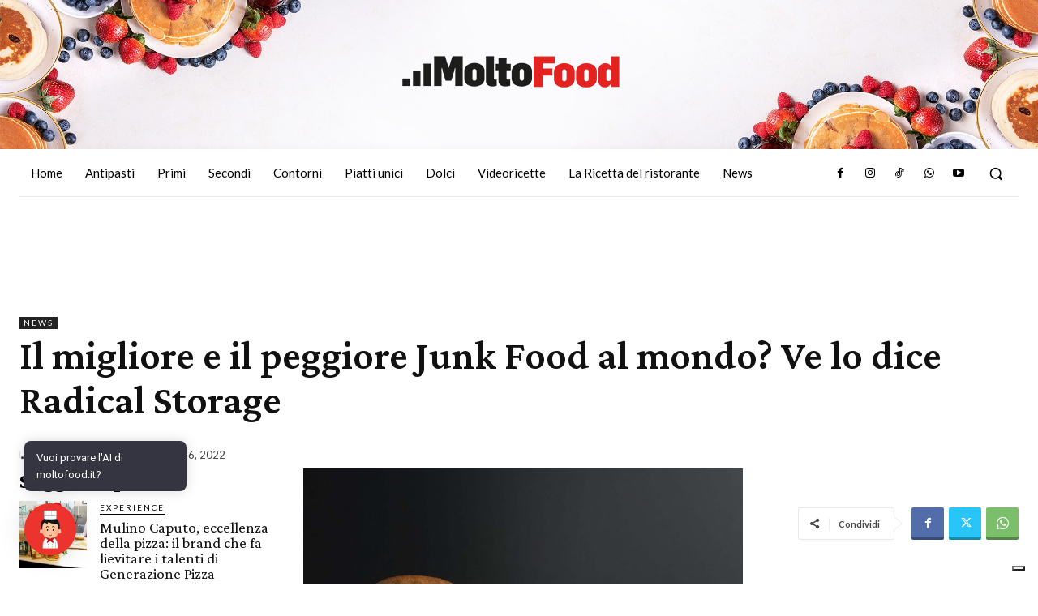

--- FILE ---
content_type: text/html; charset=UTF-8
request_url: https://www.moltofood.it/migliore-peggiore-junk-food/
body_size: 64084
content:
<!doctype html >
<!--[if IE 8]>    <html class="ie8" lang="en"> <![endif]-->
<!--[if IE 9]>    <html class="ie9" lang="en"> <![endif]-->
<!--[if gt IE 8]><!--> <html lang="it-IT"> <!--<![endif]-->
<head>
    <title>Il migliore e il peggiore Junk Food al mondo? Ve lo dice Radical Storage - MoltoFood</title><link rel="preload" data-rocket-preload as="style" href="https://fonts.googleapis.com/css?family=Lato%3A400%2C300%2C500%2C600%2C700%7CCrimson%20Pro%3A400%2C300%2C500%2C600%2C700%7COpen%20Sans%3A400%2C600%2C700%2C300%2C500%7CRoboto%3A400%2C600%2C700%2C300%2C500%7CCrimson%20Pro%3A300%2C400%2C600%2C700%7CLato%3A400&#038;display=swap" /><link rel="stylesheet" href="https://fonts.googleapis.com/css?family=Lato%3A400%2C300%2C500%2C600%2C700%7CCrimson%20Pro%3A400%2C300%2C500%2C600%2C700%7COpen%20Sans%3A400%2C600%2C700%2C300%2C500%7CRoboto%3A400%2C600%2C700%2C300%2C500%7CCrimson%20Pro%3A300%2C400%2C600%2C700%7CLato%3A400&#038;display=swap" media="print" onload="this.media='all'" /><noscript><link rel="stylesheet" href="https://fonts.googleapis.com/css?family=Lato%3A400%2C300%2C500%2C600%2C700%7CCrimson%20Pro%3A400%2C300%2C500%2C600%2C700%7COpen%20Sans%3A400%2C600%2C700%2C300%2C500%7CRoboto%3A400%2C600%2C700%2C300%2C500%7CCrimson%20Pro%3A300%2C400%2C600%2C700%7CLato%3A400&#038;display=swap" /></noscript><link rel="preload" data-rocket-preload as="image" href="https://www.moltofood.it/wp-content/uploads/2022/02/MoltoFood_CoverSito.jpg" fetchpriority="high">
    <meta charset="UTF-8" />
    <meta name="viewport" content="width=device-width, initial-scale=1.0">
    <link rel="pingback" href="https://www.moltofood.it/xmlrpc.php" />
    <meta name='robots' content='index, follow, max-image-preview:large, max-snippet:-1, max-video-preview:-1' />

<script>

    /**

     * Waiter&&Trigger: mantiene del codice in attesa e lo esegue solo quando viene triggerato l'evento

     * per cui è in attesa. Se il waitFor viene chiamato dopo che l'evento è stato già eseguito il codice

     * viene eseguito subito.

     * how to use waiters: 

     *      _waitFor('eventname', function(event, param1, param2, ...){ ... }, <int> maxExecutions)

     *      _waitOnceFor('eventname', function(event, param1, param2, ...){ ... })

     * how to use trigger: _trigger('eventname', [param1, param2, ...])

     */

        /**

     * CedsWNV

     * call the callback when the element is near the viewport.

     * Use user_options to customize offset and timing check

     * 

     * How to use:

     * CedsWNV.watch(DOMElement element, function callback, <object options>)

     * 

     * you can directly listen even in the delayed scroll callback using

     * window.onScrollCallbacks.push(function(scrollTop, previousScrollTop){ ...code... })

     */

   var _trigger=_waitFor=_waitOnceFor=function(){};!function(){Object.values=function(e){return Object.keys(e).map(function(t){return e[t]})},Object.assign||Object.defineProperty(Object,"assign",{enumerable:!1,configurable:!0,writable:!0,value:function(e,t){"use strict";if(null==e)throw TypeError("Cannot convert first argument to object");for(var n=Object(e),r=1;r<arguments.length;r++){var o=arguments[r];if(null!=o){o=Object(o);for(var a=Object.keys(Object(o)),c=0,s=a.length;c<s;c++){var l=a[c],f=Object.getOwnPropertyDescriptor(o,l);void 0!==f&&f.enumerable&&(n[l]=o[l])}}}return n}});var e={},t=[],n={};function r(r,o){if(!o in t||!function t(n){if(!n)return!0;if("string"==typeof n)return n in e;if("object"==typeof n&&n.length)for(var r=0;r<n.length;r++)if("object"==typeof n[r]&&n[r].length){for(var o=!0,a=0;a<n[r].length;a++){if("string"!=typeof n[r][a]){CED.error("Dependencies is not in a valid format, event cannot be called (ERR 3)",n,r,a),o=!1;break}if(!(n[r][a]in e)){o=!1;break}}if(o)return!0}else{CED.error("Dependencies is not in a valid format, event cannot be called (ERR 2)",n,r);break}else CED.error("Dependencies is not in a valid format, event cannot be called (ERR 1)",n);return!1}(t[o].dependencies)||t[o].initializing&&t[o].executions>0)return!1;if(t[o].maxExecutions&&t[o].executions>=t[o].maxExecutions)return function e(t,r){if("string"==typeof t){var o=n[t].indexOf(r);n[t].splice(o,1)}else if("object"==typeof t&&t.length)for(var a=0;a<t.length;a++)e(t[a],r)}(t[o].dependencies,o),!1;try{t[o].cb.apply(null,e[r])}catch(a){CED.error("_trigger: error in callback for event",r,e[r],a)}if(t[o].executions++,"function"==typeof jQuery){var c=Object.values(Object.assign({},e[r]));c.shift();try{jQuery(window).trigger(r,c)}catch(s){CED.error(s)}}}function o(e){var t=document.querySelectorAll("script.on"+e+"[type='text/plain']");for(i=0;i<t.length;i++){var n=document.createElement("script");t[i].getAttribute("src")?n.setAttribute("src",t[i].getAttribute("src")):t[i].getAttribute("data-src")?n.setAttribute("src",t[i].getAttribute("data-src")):n.innerHTML=t[i].innerHTML,t[i].getAttribute("onload")&&n.setAttribute("onload",t[i].getAttribute("onload")),n.type="text/javascript",n.id=t[i].id,t[i].parentElement.appendChild(n),t[i].remove()}var r=document.querySelectorAll("link.on"+e+"[data-href]");for(i=0;i<r.length;i++)r[i].href=r[i].getAttribute("data-href"),r[i].removeAttribute("data-href"),r[i].classList.remove("on"+e);var o=document.querySelectorAll("iframe.on"+e+"[data-src]");for(i=0;i<o.length;i++)o[i].src=o[i].getAttribute("data-src"),o[i].removeAttribute("data-src"),o[i].classList.remove("on"+e)}function a(e){return e.replace(/[\. ]/g,"-")}_trigger=function(t,c){if(c=void 0===c?[]:"object"==typeof c&&c.length?c:[c],!t||"string"!=typeof t||!(t=a(t)))return CED.error("event is not valid",t,"expected not empty string"),!1;if(c.unshift(null),e[t]=Object.values(Object.assign({},c)),n[t]&&"object"==typeof n[t]&&n[t].length)for(var s=0;s<n[t].length;s++)r(t,n[t][s]);else n[t]=[];n[t].push=function(e){Array.prototype.push.call(n[t],e),r(t,n[t][n[t].length-1])},o(t)},_waitFor=function(e,r,o){if("function"!=typeof r){CED.error("_waitFor: callback is not a function",e,r);return}o=(o=parseInt(o))||0;var c=function e(t){if("string"==typeof t){var n;return(n=t,n.match(/^\d+$/))?-5:[[a(t)]]}if("object"==typeof t&&t.length){for(var r=[],o=!0,c=0;c<t.length;c++)if("object"==typeof t[c]&&t[c].length){o=!1;for(var s=[],l=0;l<t[c].length;l++){if("string"!=typeof t[c][l])return -3;var f=a(t[c][l]);if(!f)return -4;s.push(f)}r.push(s)}else{if("string"!=typeof t[c])return -1;var f=a(t[c]);if(!f)return -2;r.push(f)}return o?[r]:r}return 0}(e);if(!c||c<=0)return CED.error("Dependencies is not a valid format, event cannot be called (ERR 0."+parseInt(c)+")",e),!1;t.push({maxExecutions:o,initializing:!0,executions:0,cb:r,dependencies:c});var s=t.length-1;(function e(t,r){if("string"==typeof t)n[t]=n[t]||[],n[t].push(r);else if("object"==typeof t&&t.length)for(var o=0;o<t.length;o++)e(t[o],r)})(c,s),t[s].initializing=!1},_waitOnceFor=function(e,t){_waitFor(e,t,1)},document.addEventListener("DOMContentLoaded",function(){for(var t in e)o(t)})}(),function(){var e=function(){window.onScrollCallbacks="object"==typeof onScrollCallbacks&&onScrollCallbacks.length?onScrollCallbacks:[];var e="CedsWNV:",t=[],n=!1;this.watch=function(r,o,a){if(!r)return CED.error(e,"element is not a DOM element!"),!1;if("function"!=typeof o)return CED.error(e,"callback is not a functions!"),!1;if(this.options={checkInterval:300,offset:window.innerHeight,stopListenOnTrigger:!0},"object"==typeof a)for(var c in this.options)c in a&&(this.options[c]=a[c]);var s=this,l=null;r.offsetParent||((l=document.createElement("i")).style.width=0,l.style.height=0,l.style.opacity=0,r.insertAdjacentElement("afterend",l)),t.push({executeEvery:this.options.checkInterval,isNearViewport:function e(){var t=l?l.getBoundingClientRect():r.getBoundingClientRect();return!(t.top-s.options.offset>window.innerHeight||t.bottom<0)},callback:o,stopListenOnTrigger:this.options.stopListenOnTrigger,lastChecked:0}),function t(r){if(!n){n=!0;var o,a=0,c=0,s=null;r=(r=parseInt(r))>=50?r:200,window.addEventListener("scroll",function(e){o=!0,s||(s=setInterval(function(){o?(c=0,l(),o=!1):++c>5&&(clearInterval(s),s=null)},r))}),l()}function l(){for(var t=window.scrollY,n=0;n<onScrollCallbacks.length;n++)"function"==typeof onScrollCallbacks[n]?setTimeout(onScrollCallbacks[n],1,t,a):CED.debug(e,"not a callback");a=t}}()},onScrollCallbacks.push(function e(n,r){for(var o=Math.round(new Date().getTime()/1e3),a=0;a<t.length;a++)(!t[a].lastChecked||o-t[a].lastChecked>=t[a].executeEvery)&&t[a].isNearViewport()&&(t[a].callback(),t[a].stopListenOnTrigger&&(t.splice(a,1),a--))})};window.CedsWNV=new e}();



</script>


		<!-- Meta Tag Manager -->
		<meta property="fb:app_id" content="2253916844750012" />
		<!-- / Meta Tag Manager -->
        <script>
            function lazyLoadEmbeds() {
                if (typeof CedsWNV === "object") {
                    var lazyEmbeds = document.querySelectorAll('.wnv-lazy');
                    if (lazyEmbeds) {
                        for (var i = 0; i < lazyEmbeds.length; i++) {
                            let options = {};
                            (function(k) {
                                if (lazyEmbeds[k].getAttribute('data-is-outbrain') == 1) {
                                    options.offset = (window.innerHeight * 10);
                                }
                                CedsWNV.watch(lazyEmbeds[k], function() {
                                    lazyEmbeds[k].src = lazyEmbeds[k].getAttribute('data-src');
                                    lazyEmbeds[k].removeAttribute('data-src');
                                    console.log("WNV Lazy", lazyEmbeds[k].src);
                                }, options);
                            })(i)
                        }
                    }
                }
            }
            document.addEventListener("DOMContentLoaded", () => {
                if (document.body.classList.contains('single-post')) {
                    lazyLoadEmbeds();
                }
            });
        </script>
    <link rel="icon" type="image/png" href="https://www.moltofood.it/wp-content/uploads/2022/02/favicon.png">
	<!-- This site is optimized with the Yoast SEO plugin v23.6 - https://yoast.com/wordpress/plugins/seo/ -->
	<meta name="description" content="Dove si mangia il migliore e il peggiore Junk Food al mondo? L&#039;analisi che prende spunto dalle recensioni delle catene più famose al mondo" />
	<meta property="og:locale" content="it_IT" />
	<meta property="og:type" content="article" />
	<meta property="og:title" content="Il migliore e il peggiore Junk Food al mondo? Ve lo dice Radical Storage - MoltoFood" />
	<meta property="og:description" content="Dove si mangia il migliore e il peggiore Junk Food al mondo? L&#039;analisi che prende spunto dalle recensioni delle catene più famose al mondo" />
	<meta property="og:url" content="https://www.moltofood.it/migliore-peggiore-junk-food/" />
	<meta property="og:site_name" content="MoltoFood" />
	<meta property="article:publisher" content="https://www.facebook.com/moltofood.it" />
	<meta property="article:published_time" content="2022-10-16T09:00:00+00:00" />
	<meta property="article:modified_time" content="2022-10-13T14:59:35+00:00" />
	<meta property="og:image" content="https://www.moltofood.it/wp-content/uploads/2022/10/hamburger-patatine.jpg" />
	<meta property="og:image:width" content="2100" />
	<meta property="og:image:height" content="1400" />
	<meta property="og:image:type" content="image/jpeg" />
	<meta name="author" content="Redazione" />
	<meta name="twitter:card" content="summary_large_image" />
	<meta name="twitter:creator" content="@moltofoodit" />
	<meta name="twitter:site" content="@moltofoodit" />
	<meta name="twitter:label1" content="Scritto da" />
	<meta name="twitter:data1" content="Redazione" />
	<meta name="twitter:label2" content="Tempo di lettura stimato" />
	<meta name="twitter:data2" content="2 minuti" />
	<script type="application/ld+json" class="yoast-schema-graph">{"@context":"https://schema.org","@graph":[{"@type":"Article","@id":"https://www.moltofood.it/migliore-peggiore-junk-food/#article","isPartOf":{"@id":"https://www.moltofood.it/migliore-peggiore-junk-food/"},"author":{"name":"Redazione","@id":"https://www.moltofood.it/#/schema/person/e1de1819113369d796a602fbeb8399cd"},"headline":"Il migliore e il peggiore Junk Food al mondo? Ve lo dice Radical Storage","datePublished":"2022-10-16T09:00:00+00:00","dateModified":"2022-10-13T14:59:35+00:00","mainEntityOfPage":{"@id":"https://www.moltofood.it/migliore-peggiore-junk-food/"},"wordCount":284,"commentCount":0,"publisher":{"@id":"https://www.moltofood.it/#organization"},"image":{"@id":"https://www.moltofood.it/migliore-peggiore-junk-food/#primaryimage"},"thumbnailUrl":"https://www.moltofood.it/wp-content/uploads/2022/10/hamburger-patatine.jpg","keywords":["junk food","moltofood","news","notizie","ricerca"],"articleSection":["News"],"inLanguage":"it-IT","potentialAction":[{"@type":"CommentAction","name":"Comment","target":["https://www.moltofood.it/migliore-peggiore-junk-food/#respond"]}]},{"@type":"WebPage","@id":"https://www.moltofood.it/migliore-peggiore-junk-food/","url":"https://www.moltofood.it/migliore-peggiore-junk-food/","name":"Il migliore e il peggiore Junk Food al mondo? Ve lo dice Radical Storage - MoltoFood","isPartOf":{"@id":"https://www.moltofood.it/#website"},"primaryImageOfPage":{"@id":"https://www.moltofood.it/migliore-peggiore-junk-food/#primaryimage"},"image":{"@id":"https://www.moltofood.it/migliore-peggiore-junk-food/#primaryimage"},"thumbnailUrl":"https://www.moltofood.it/wp-content/uploads/2022/10/hamburger-patatine.jpg","datePublished":"2022-10-16T09:00:00+00:00","dateModified":"2022-10-13T14:59:35+00:00","description":"Dove si mangia il migliore e il peggiore Junk Food al mondo? L'analisi che prende spunto dalle recensioni delle catene più famose al mondo","breadcrumb":{"@id":"https://www.moltofood.it/migliore-peggiore-junk-food/#breadcrumb"},"inLanguage":"it-IT","potentialAction":[{"@type":"ReadAction","target":["https://www.moltofood.it/migliore-peggiore-junk-food/"]}]},{"@type":"ImageObject","inLanguage":"it-IT","@id":"https://www.moltofood.it/migliore-peggiore-junk-food/#primaryimage","url":"https://www.moltofood.it/wp-content/uploads/2022/10/hamburger-patatine.jpg","contentUrl":"https://www.moltofood.it/wp-content/uploads/2022/10/hamburger-patatine.jpg","width":2100,"height":1400,"caption":"hamburger patatine"},{"@type":"BreadcrumbList","@id":"https://www.moltofood.it/migliore-peggiore-junk-food/#breadcrumb","itemListElement":[{"@type":"ListItem","position":1,"name":"Home","item":"https://www.moltofood.it/"},{"@type":"ListItem","position":2,"name":"Il migliore e il peggiore Junk Food al mondo? Ve lo dice Radical Storage"}]},{"@type":"WebSite","@id":"https://www.moltofood.it/#website","url":"https://www.moltofood.it/","name":"MoltoFood","description":"Ricette di cucina","publisher":{"@id":"https://www.moltofood.it/#organization"},"potentialAction":[{"@type":"SearchAction","target":{"@type":"EntryPoint","urlTemplate":"https://www.moltofood.it/?s={search_term_string}"},"query-input":{"@type":"PropertyValueSpecification","valueRequired":true,"valueName":"search_term_string"}}],"inLanguage":"it-IT"},{"@type":"Organization","@id":"https://www.moltofood.it/#organization","name":"MoltoFood","url":"https://www.moltofood.it/","logo":{"@type":"ImageObject","inLanguage":"it-IT","@id":"https://www.moltofood.it/#/schema/logo/image/","url":"https://www.moltofood.it/wp-content/uploads/2022/02/moltofood_544x180.png","contentUrl":"https://www.moltofood.it/wp-content/uploads/2022/02/moltofood_544x180.png","width":544,"height":180,"caption":"MoltoFood"},"image":{"@id":"https://www.moltofood.it/#/schema/logo/image/"},"sameAs":["https://www.facebook.com/moltofood.it","https://x.com/moltofoodit","https://www.instagram.com/moltofood.it/","https://www.youtube.com/channel/UCS3Pw410kI9qI4Ow3i29Nhw"]},{"@type":"Person","@id":"https://www.moltofood.it/#/schema/person/e1de1819113369d796a602fbeb8399cd","name":"Redazione","image":{"@type":"ImageObject","inLanguage":"it-IT","@id":"https://www.moltofood.it/#/schema/person/image/","url":"https://www.moltofood.it/wp-content/uploads/2022/03/logo_MF_cornice-150x150.png","contentUrl":"https://www.moltofood.it/wp-content/uploads/2022/03/logo_MF_cornice-150x150.png","caption":"Redazione"},"url":"https://www.moltofood.it/author/redazione/"}]}</script>
	<!-- / Yoast SEO plugin. -->


<link rel='dns-prefetch' href='//fonts.googleapis.com' />
<link href='https://fonts.gstatic.com' crossorigin rel='preconnect' />
<link rel="alternate" type="application/rss+xml" title="MoltoFood &raquo; News Feed" href="https://www.moltofood.it/news/feed/" />
   <script type="text/javascript">
     const urlParams = new URLSearchParams(window.location.search);
     const isMagniteTest = true;/* const isMagniteTest = urlParams.get('testmagnite') === '1'; */

        if (isMagniteTest) {

            var googletag = googletag || {};
            googletag.cmd = googletag.cmd || [];

            (window.impostazioni_testata || {}).sezione_dfp = 'ROS';
            (window.impostazioni_testata || {}).testata_dfp = 'Moltofood';



            var pbjs = pbjs || {};
            pbjs.que = pbjs.que || [];
            var headerBiddingSlots = [];
            
            // set global failsafe timeout ~500ms after DM UI bidder timeout
            const FAILSAFE_TIMEOUT = 3500; 

        
            // load APS script
            !function(a9,a,p,s,t,A,g){if(a[a9])return;function q(c,r){a[a9]._Q.push([c,r])}a[a9]={init:function(){q("i",arguments)},fetchBids:function(){q("f",arguments)},setDisplayBids:function(){},targetingKeys:function(){return[]},_Q:[]};A=p.createElement(s);A.async=!0;A.src=t;g=p.getElementsByTagName(s)[0];g.parentNode.insertBefore(A,g)}("apstag",window,document,"script","//c.amazon-adsystem.com/aax2/apstag.js");

            // configure APS
            apstag.init({
                pubID: '3695',
                adServer: 'googletag'
            });
            
            const sendAdserverRequest = (slotsToRefresh) => {
                if (pbjs.adserverRequestSent) return;
                pbjs.adserverRequestSent = true;
                googletag.pubads().refresh(slotsToRefresh);
            };
            
            function prebidVideoCallback(bid) {
                if (!bid || typeof bid !== 'object' || !bid.adId || bid.cpm <= 0) {
                    console.warn('Bid non valido:', bid);
                    return false;
                }
                window.winningVideoBids = window.winningVideoBids || [];
                window.winningVideoBids.push(bid);
                return true;
            }
            
            function startMagnite() {
                // load MAGNITE wrapper containing PBJS library  (PARALLEL INTEGRATION Prebib DM + Amazon TAM )
                loadScript("//micro.rubiconproject.com/prebid/dynamic/16836.js");
            }

            // example function to call whenever a parallel DM x APS
            // header bidding auction is required
            function requestHeaderBids(gptSlots) {
                    // object to manage each request state
                    const requestManager = {
                        adserverRequestSent: false,
                        dmBidsReceived: false,
                        apsBidsReceived: false
                    };
                                
                    // create APS slot objects from GPT slots, using sizes for current viewport
                    // and skipping 'fluid' size -- any APS slots with no sizes are removed
                    // Array delle size consentite per Amazon APS (TAM)                    
                    const apsAllowedSizes = [
                        [300,50],
                        [320,50],
                        [320,100],
                        [728,90],
                        [980,90],
                        [980,250],
                        [970,250],
                        [300,250],
                        [300,600]
                    ];                    
                    let apsSlots = gptSlots.map(function(gptSlot) {
                        // Ottieni tutte le dimensioni originali
                        let gptOriginalSizes = gptSlot.getSizes(window.innerWidth, window.innerHeight)
                            .map(size => size !== 'fluid' ? [size.getWidth(), size.getHeight()] : [])
                            .filter(size => size.length);
                    
                        // Filtra solo le dimensioni consentite
                        let apsFilteredSizes = gptOriginalSizes.filter(size =>
                            apsAllowedSizes.some(allowed => allowed[0] === size[0] && allowed[1] === size[1])
                        );
                                
                        return {
                            slotID: gptSlot.getSlotElementId(),
                            slotName: gptSlot.getAdUnitPath(),
                            sizes: apsFilteredSizes
                        };
                        googletag.pubads().refresh(gptSlots);
                    });

                
                    // request bids through DM
                    pbjs.que.push(function() {
                        pbjs.rp.requestBids({
                            gptSlotObjects: gptSlots,
                            callback: function() {
                                pbjs.setTargetingForGPTAsync();
                                requestManager.dmBidsReceived = true;
                                if (requestManager.apsBidsReceived) {
                                    sendAdserverRequest();
                                }
                            }
                        });
                    });
                                
                    apstag.fetchBids(
                        { slots:  apsSlots }, 
                        function () {
                            apstag.setDisplayBids();
                            requestManager.apsBidsReceived = true;
                            if (requestManager.dmBidsReceived) {
                                sendAdserverRequest();
                            }            
                        }
                    );
                    
                    // start the failsafe timeout
                    setTimeout(sendAdserverRequest, FAILSAFE_TIMEOUT);

            }
            
            function advLoading(dfplazyload) {
                dfplazyload = typeof dfplazyload != "undefined" ? dfplazyload : (window.impostazioni_testata || {}).dfp?.lazy || false;
                
                    // caricamento gpt.js
                    loadScript('https://securepubads.g.doubleclick.net/tag/js/gpt.js', function() {
                        // CED.log('Gpt Loaded');
                        _waitOnceFor('cookielaw_1_accepted', startMagnite);

                    });
                    
                    
                    googletag.cmd.push(function() {
                        
                        // configure GPT following PBJS best practices
                        googletag.pubads().disableInitialLoad();
                        googletag.pubads().enableSingleRequest();
                        
                        var urlocation = document.location.href.replace('http://', '').replace('https://', '');
                        var pos = urlocation.indexOf('^');
                        var urlkey = pos != -1 ? urlocation.substr(pos + 1, urlocation.length) : "";
                        
                        googletag.pubads().setCookieOptions(1 * !cookieLaw.cookieAccepted());
                                    
                        const _isIfr = window.self !== window.top;const _exists = (_) => !! document.getElementById(_);
                        let dfp_slots = [];
                        if (window.mobileCheck() == false) {
                            //desktop   
                            (!_isIfr || _exists('adv_IntropageOvl')) && (dfp_slots['adv_IntropageOvl'] = googletag.defineOutOfPageSlot('/38681514/Moltofood/ROS/IntropageOvl',
                                'adv_IntropageOvl').addService(googletag.pubads()));
                            (!_isIfr || _exists('adv_Skin')) && (dfp_slots['adv_Skin'] = googletag.defineSlot('/38681514/Moltofood/ROS/Skin', [1, 1], 'adv_Skin')
                                .addService(googletag.pubads()));
                            (!_isIfr || _exists('adv_LdbMastheadPush')) && (dfp_slots['adv_LdbMastheadPush'] = googletag.defineSlot('/38681514/Moltofood/ROS/LdbMastheadPush', [
                                [728, 90],
                                [980, 90],
                                [980, 250],
                                [970, 250]
                            ], 'adv_LdbMastheadPush').addService(googletag.pubads()));
                            (!_isIfr || _exists('adv_BoxTop')) && (dfp_slots['adv_BoxTop'] = googletag.defineSlot('/38681514/Moltofood/ROS/BoxTop', ['fluid',
                                [300, 250]
                            ], 'adv_BoxTop').addService(googletag.pubads()));
                            (!_isIfr || _exists('adv_Native1')) && (dfp_slots['adv_Native1'] = googletag.defineSlot('/38681514/Moltofood/ROS/Native1', ['fluid',
                                [600, 181]
                            ], 'adv_Native1').addService(googletag.pubads()));
                            (!_isIfr || _exists('adv_BoxBottom')) && (dfp_slots['adv_BoxBottom'] = googletag.defineSlot('/38681514/Moltofood/ROS/BoxBottom', ['fluid', [300, 250],
                                [300, 251]
                            ], 'adv_BoxBottom').addService(googletag.pubads()));

                        } else {
                            //Mobile
                            (!_isIfr || _exists('adv_IntropageOvl')) && (dfp_slots['adv_IntropageOvl'] = googletag.defineOutOfPageSlot('/38681514/Moltofood/ROS/IntropageOvl',
                                'adv_IntropageOvl').addService(googletag.pubads()));
                            (!_isIfr || _exists('adv_Skin')) && (dfp_slots['adv_Skin'] = googletag.defineSlot('/38681514/Moltofood/ROS/Skin', [1, 1], 'adv_Skin')
                                .addService(googletag.pubads()));
                            (!_isIfr || _exists('adv_LdbMastheadPush')) && (dfp_slots['adv_LdbMastheadPush'] = googletag.defineSlot('/38681514/Moltofood/ROS/LdbMastheadPush', [
                                [320, 50],
                                [320, 100]
                            ], 'adv_LdbMastheadPush').addService(googletag.pubads()));
                            (!_isIfr || _exists('adv_BoxTop')) && (dfp_slots['adv_BoxTop'] = googletag.defineSlot('/38681514/Moltofood/ROS/BoxTop', ['fluid', [300, 250]], 'adv_BoxTop').addService(googletag.pubads()));
                            (!_isIfr || _exists('adv_Native1')) && (dfp_slots['adv_Native1'] = googletag.defineSlot('/38681514/Moltofood/ROS/Native1', ['fluid', [300, 256]], 'adv_Native1').addService(googletag.pubads()));
                            (!_isIfr || _exists('adv_BoxBottom')) && (dfp_slots['adv_BoxBottom'] = googletag.defineSlot('/38681514/Moltofood/ROS/BoxBottom', ['fluid', [300, 250],
                                [300, 251]
                            ], 'adv_BoxBottom').addService(googletag.pubads()));
                        }
                        
                        
                        
                        if (urlkey != "") googletag.pubads().setTargeting("UrlKey", urlkey);
                        googletag.pubads().setTargeting("UrlFull", urlocation);
                        googletag.pubads().setTargeting("SubCategory", "XXXXXXXXXXXXXXX");
                                                            
                        ((forward_keys) => {
                            forward_keys.forEach(k => {
                                match = location.search.match(new RegExp("(\\?|&|#)"+k+"=([^&]+)"));
                                if (match && match.length == 3) googletag.pubads().setTargeting(k, match[2]);
                            });
                        })(['utm_campaign', 'utm_term', 'next_page']);
                        

                        googletag.pubads().setTargeting("content_id", "Moltofood|ROS|");
                                        
                        googletag.pubads().enableSingleRequest();
                        googletag.pubads().enableAsyncRendering();
                    
                        
                        loadScript("https://statics.cedscdn.it/utils/js/AdRefresher.js");
                                        
                        googletag.enableServices();

                        
                        if (typeof dfp_slots === "undefined" || !dfp_slots) {
                            dfp_slots = [];
                        } else if (!Array.isArray(dfp_slots)) {
                            dfp_slots = Object.values(dfp_slots);
                        }
                        // trasformo la variabile con gli slot (dfp_slots, definita in getDfpSlot) in un array puro per prebid
                        for (let key in dfp_slots) {
                            if (dfp_slots.hasOwnProperty(key)) {
                                headerBiddingSlots.push(dfp_slots[key]);
                            }
                        }
                        // make a request to DM and APS to start header bidding
                        requestHeaderBids(headerBiddingSlots);
                    
                    });
                            
            }

            // le adv partono subito (sempre async, ma subito)
            _waitOnceFor('cookielaw_1_accepted', advLoading);

            function loadScript(url, cb) {
                cb = typeof cb == "function" ? cb : function(){};
                var e = document.createElement('script');
                e.type = "text/javascript";
                e.async = true;
                
                if (e.readyState) {
                    // IE
                    e.onreadystatechange = function(){
                        if (e.readyState == "loaded" || e.readyState == "complete") {
                            e.onreadystatechange = null;
                            cb();
                        }
                    }
                } else {
                    // OTHERS
                    e.onload = cb;
                }
                
                e.src = url;
                document.head.insertAdjacentElement("beforeend", e);
            }   

        }else{
            (function() {
            window.mobileCheck = function() {
                let check = false;
                (function(a) {
                    if (/(android|bb\d+|meego).+mobile|avantgo|bada\/|blackberry|blazer|compal|elaine|fennec|hiptop|iemobile|ip(hone|od)|iris|kindle|lge |maemo|midp|mmp|mobile.+firefox|netfront|opera m(ob|in)i|palm( os)?|phone|p(ixi|re)\/|plucker|pocket|psp|series(4|6)0|symbian|treo|up\.(browser|link)|vodafone|wap|windows ce|xda|xiino/i
                        .test(a) ||
                        /1207|6310|6590|3gso|4thp|50[1-6]i|770s|802s|a wa|abac|ac(er|oo|s\-)|ai(ko|rn)|al(av|ca|co)|amoi|an(ex|ny|yw)|aptu|ar(ch|go)|as(te|us)|attw|au(di|\-m|r |s )|avan|be(ck|ll|nq)|bi(lb|rd)|bl(ac|az)|br(e|v)w|bumb|bw\-(n|u)|c55\/|capi|ccwa|cdm\-|cell|chtm|cldc|cmd\-|co(mp|nd)|craw|da(it|ll|ng)|dbte|dc\-s|devi|dica|dmob|do(c|p)o|ds(12|\-d)|el(49|ai)|em(l2|ul)|er(ic|k0)|esl8|ez([4-7]0|os|wa|ze)|fetc|fly(\-|_)|g1 u|g560|gene|gf\-5|g\-mo|go(\.w|od)|gr(ad|un)|haie|hcit|hd\-(m|p|t)|hei\-|hi(pt|ta)|hp( i|ip)|hs\-c|ht(c(\-| |_|a|g|p|s|t)|tp)|hu(aw|tc)|i\-(20|go|ma)|i230|iac( |\-|\/)|ibro|idea|ig01|ikom|im1k|inno|ipaq|iris|ja(t|v)a|jbro|jemu|jigs|kddi|keji|kgt( |\/)|klon|kpt |kwc\-|kyo(c|k)|le(no|xi)|lg( g|\/(k|l|u)|50|54|\-[a-w])|libw|lynx|m1\-w|m3ga|m50\/|ma(te|ui|xo)|mc(01|21|ca)|m\-cr|me(rc|ri)|mi(o8|oa|ts)|mmef|mo(01|02|bi|de|do|t(\-| |o|v)|zz)|mt(50|p1|v )|mwbp|mywa|n10[0-2]|n20[2-3]|n30(0|2)|n50(0|2|5)|n7(0(0|1)|10)|ne((c|m)\-|on|tf|wf|wg|wt)|nok(6|i)|nzph|o2im|op(ti|wv)|oran|owg1|p800|pan(a|d|t)|pdxg|pg(13|\-([1-8]|c))|phil|pire|pl(ay|uc)|pn\-2|po(ck|rt|se)|prox|psio|pt\-g|qa\-a|qc(07|12|21|32|60|\-[2-7]|i\-)|qtek|r380|r600|raks|rim9|ro(ve|zo)|s55\/|sa(ge|ma|mm|ms|ny|va)|sc(01|h\-|oo|p\-)|sdk\/|se(c(\-|0|1)|47|mc|nd|ri)|sgh\-|shar|sie(\-|m)|sk\-0|sl(45|id)|sm(al|ar|b3|it|t5)|so(ft|ny)|sp(01|h\-|v\-|v )|sy(01|mb)|t2(18|50)|t6(00|10|18)|ta(gt|lk)|tcl\-|tdg\-|tel(i|m)|tim\-|t\-mo|to(pl|sh)|ts(70|m\-|m3|m5)|tx\-9|up(\.b|g1|si)|utst|v400|v750|veri|vi(rg|te)|vk(40|5[0-3]|\-v)|vm40|voda|vulc|vx(52|53|60|61|70|80|81|83|85|98)|w3c(\-| )|webc|whit|wi(g |nc|nw)|wmlb|wonu|x700|yas\-|your|zeto|zte\-/i
                        .test(a.substr(0, 4))) check = true;
                })(navigator.userAgent || navigator.vendor || window.opera);
                return check;
                };
                console.log('Non è un test di Magnite. Non carico lo script DFP.');

                //@daniele 2023-03-07 cookielaw_5_accepted to cookielaw_1_accepted cambiato per test adv no consenso 
                _waitOnceFor('cookielaw_1_accepted', function() {

                    const script = document.createElement('script');
                    script.async = true;
                    script.src = 'https://securepubads.g.doubleclick.net/tag/js/gpt.js';
                    document.head.appendChild(script);



                    window.googletag = window.googletag || {
                        cmd: []
                    };

                    googletag.cmd.push(function() {

                        if (window.mobileCheck() == false) {
                            //desktop   
                            googletag.defineOutOfPageSlot('/38681514/Moltofood/ROS/IntropageOvl',
                                'adv_IntropageOvl').addService(googletag.pubads());
                            googletag.defineSlot('/38681514/Moltofood/ROS/Skin', [1, 1], 'adv_Skin')
                                .addService(googletag.pubads());
                            googletag.defineSlot('/38681514/Moltofood/ROS/LdbMastheadPush', [
                                [728, 90],
                                [980, 90],
                                [980, 250],
                                [970, 250]
                            ], 'adv_LdbMastheadPush').addService(googletag.pubads());
                            googletag.defineSlot('/38681514/Moltofood/ROS/BoxTop', ['fluid',
                                [300, 250]
                            ], 'adv_BoxTop').addService(googletag.pubads());
                            googletag.defineSlot('/38681514/Moltofood/ROS/Native1', ['fluid',
                                [600, 181]
                            ], 'adv_Native1').addService(googletag.pubads());
                            googletag.defineSlot('/38681514/Moltofood/ROS/BoxBottom', ['fluid', [300, 250],
                                [300, 251],
                            ], 'adv_BoxBottom').addService(googletag.pubads());
                            
                        } else {
                            //Mobile
                            googletag.defineOutOfPageSlot('/38681514/Moltofood/ROS/IntropageOvl', [320, 480], 'adv_IntropageOvl').addService(googletag.pubads()); //8698x0ycw
                            googletag.defineSlot('/38681514/Moltofood/ROS/Skin', [[1, 1], [320, 50],[320, 100]], 'adv_Skin').addService(googletag.pubads());
                            googletag.defineSlot('/38681514/Moltofood/ROS/LdbMastheadPush', [[320, 50],[320, 100]], 'adv_LdbMastheadPush').addService(googletag.pubads());
                            googletag.defineSlot('/38681514/Moltofood/ROS/BoxTop', ['fluid', [300, 250],[320, 50], [320, 100]], 'adv_BoxTop').addService(googletag.pubads());
                            googletag.defineSlot('/38681514/Moltofood/ROS/Native1', ['fluid', [300, 256],[320, 50], [320, 100]], 'adv_Native1').addService(googletag.pubads());
                            googletag.defineSlot('/38681514/Moltofood/ROS/BoxBottom', ['fluid', [300, 250],[300, 251],[320, 50],[320, 100]], 'adv_BoxBottom').addService(googletag.pubads());
                        }

                        googletag.pubads().enableLazyLoad({
                            fetchMarginPercent: -1,
                            renderMarginPercent: 150,
                        });

                        if (typeof urlkey != "undefined")
                            googletag.pubads().setTargeting("UrlKey", urlkey);

                        googletag.pubads().setTargeting("UrlFull", window.location.href);
                                                // googletag.pubads().enableSingleRequest();
                        //googletag.pubads().enableAsyncRendering();
                        //googletag.pubads().collapseEmptyDivs();
                        //  googletag.pubads().setPrivacySettings({nonPersonalizedAds: true});//@daniele 2023-03-07 test per servire adv no consenso
                        googletag.pubads().setPrivacySettings({
                            nonPersonalizedAds: !cookieLaw.cookieAccepted()
                        }) //@daniele 2023-03-07 test per servire adv no consenso
                        
                        googletag.pubads().setTargeting("technical_ad","" + window.cookieLawPurposes[5]); // @daniele 2024-02-28 test per servire adv no consenso
                        //console.log('cookieLawPurposes '+window.cookieLawPurposes[5]);
                        googletag.enableServices();
                        _trigger('dfp_ready');
                        // MOSTRA GLI SLOT
                    });
                });
            })();
        }            
    </script>
<style id='wp-emoji-styles-inline-css' type='text/css'>

	img.wp-smiley, img.emoji {
		display: inline !important;
		border: none !important;
		box-shadow: none !important;
		height: 1em !important;
		width: 1em !important;
		margin: 0 0.07em !important;
		vertical-align: -0.1em !important;
		background: none !important;
		padding: 0 !important;
	}
</style>
<link rel='stylesheet' id='wp-block-library-css' href='https://www.moltofood.it/wp-includes/css/dist/block-library/style.min.css?ver=6.6.2' type='text/css' media='all' />
<style id='classic-theme-styles-inline-css' type='text/css'>
/*! This file is auto-generated */
.wp-block-button__link{color:#fff;background-color:#32373c;border-radius:9999px;box-shadow:none;text-decoration:none;padding:calc(.667em + 2px) calc(1.333em + 2px);font-size:1.125em}.wp-block-file__button{background:#32373c;color:#fff;text-decoration:none}
</style>
<style id='global-styles-inline-css' type='text/css'>
:root{--wp--preset--aspect-ratio--square: 1;--wp--preset--aspect-ratio--4-3: 4/3;--wp--preset--aspect-ratio--3-4: 3/4;--wp--preset--aspect-ratio--3-2: 3/2;--wp--preset--aspect-ratio--2-3: 2/3;--wp--preset--aspect-ratio--16-9: 16/9;--wp--preset--aspect-ratio--9-16: 9/16;--wp--preset--color--black: #000000;--wp--preset--color--cyan-bluish-gray: #abb8c3;--wp--preset--color--white: #ffffff;--wp--preset--color--pale-pink: #f78da7;--wp--preset--color--vivid-red: #cf2e2e;--wp--preset--color--luminous-vivid-orange: #ff6900;--wp--preset--color--luminous-vivid-amber: #fcb900;--wp--preset--color--light-green-cyan: #7bdcb5;--wp--preset--color--vivid-green-cyan: #00d084;--wp--preset--color--pale-cyan-blue: #8ed1fc;--wp--preset--color--vivid-cyan-blue: #0693e3;--wp--preset--color--vivid-purple: #9b51e0;--wp--preset--gradient--vivid-cyan-blue-to-vivid-purple: linear-gradient(135deg,rgba(6,147,227,1) 0%,rgb(155,81,224) 100%);--wp--preset--gradient--light-green-cyan-to-vivid-green-cyan: linear-gradient(135deg,rgb(122,220,180) 0%,rgb(0,208,130) 100%);--wp--preset--gradient--luminous-vivid-amber-to-luminous-vivid-orange: linear-gradient(135deg,rgba(252,185,0,1) 0%,rgba(255,105,0,1) 100%);--wp--preset--gradient--luminous-vivid-orange-to-vivid-red: linear-gradient(135deg,rgba(255,105,0,1) 0%,rgb(207,46,46) 100%);--wp--preset--gradient--very-light-gray-to-cyan-bluish-gray: linear-gradient(135deg,rgb(238,238,238) 0%,rgb(169,184,195) 100%);--wp--preset--gradient--cool-to-warm-spectrum: linear-gradient(135deg,rgb(74,234,220) 0%,rgb(151,120,209) 20%,rgb(207,42,186) 40%,rgb(238,44,130) 60%,rgb(251,105,98) 80%,rgb(254,248,76) 100%);--wp--preset--gradient--blush-light-purple: linear-gradient(135deg,rgb(255,206,236) 0%,rgb(152,150,240) 100%);--wp--preset--gradient--blush-bordeaux: linear-gradient(135deg,rgb(254,205,165) 0%,rgb(254,45,45) 50%,rgb(107,0,62) 100%);--wp--preset--gradient--luminous-dusk: linear-gradient(135deg,rgb(255,203,112) 0%,rgb(199,81,192) 50%,rgb(65,88,208) 100%);--wp--preset--gradient--pale-ocean: linear-gradient(135deg,rgb(255,245,203) 0%,rgb(182,227,212) 50%,rgb(51,167,181) 100%);--wp--preset--gradient--electric-grass: linear-gradient(135deg,rgb(202,248,128) 0%,rgb(113,206,126) 100%);--wp--preset--gradient--midnight: linear-gradient(135deg,rgb(2,3,129) 0%,rgb(40,116,252) 100%);--wp--preset--font-size--small: 11px;--wp--preset--font-size--medium: 20px;--wp--preset--font-size--large: 32px;--wp--preset--font-size--x-large: 42px;--wp--preset--font-size--regular: 15px;--wp--preset--font-size--larger: 50px;--wp--preset--spacing--20: 0.44rem;--wp--preset--spacing--30: 0.67rem;--wp--preset--spacing--40: 1rem;--wp--preset--spacing--50: 1.5rem;--wp--preset--spacing--60: 2.25rem;--wp--preset--spacing--70: 3.38rem;--wp--preset--spacing--80: 5.06rem;--wp--preset--shadow--natural: 6px 6px 9px rgba(0, 0, 0, 0.2);--wp--preset--shadow--deep: 12px 12px 50px rgba(0, 0, 0, 0.4);--wp--preset--shadow--sharp: 6px 6px 0px rgba(0, 0, 0, 0.2);--wp--preset--shadow--outlined: 6px 6px 0px -3px rgba(255, 255, 255, 1), 6px 6px rgba(0, 0, 0, 1);--wp--preset--shadow--crisp: 6px 6px 0px rgba(0, 0, 0, 1);}:where(.is-layout-flex){gap: 0.5em;}:where(.is-layout-grid){gap: 0.5em;}body .is-layout-flex{display: flex;}.is-layout-flex{flex-wrap: wrap;align-items: center;}.is-layout-flex > :is(*, div){margin: 0;}body .is-layout-grid{display: grid;}.is-layout-grid > :is(*, div){margin: 0;}:where(.wp-block-columns.is-layout-flex){gap: 2em;}:where(.wp-block-columns.is-layout-grid){gap: 2em;}:where(.wp-block-post-template.is-layout-flex){gap: 1.25em;}:where(.wp-block-post-template.is-layout-grid){gap: 1.25em;}.has-black-color{color: var(--wp--preset--color--black) !important;}.has-cyan-bluish-gray-color{color: var(--wp--preset--color--cyan-bluish-gray) !important;}.has-white-color{color: var(--wp--preset--color--white) !important;}.has-pale-pink-color{color: var(--wp--preset--color--pale-pink) !important;}.has-vivid-red-color{color: var(--wp--preset--color--vivid-red) !important;}.has-luminous-vivid-orange-color{color: var(--wp--preset--color--luminous-vivid-orange) !important;}.has-luminous-vivid-amber-color{color: var(--wp--preset--color--luminous-vivid-amber) !important;}.has-light-green-cyan-color{color: var(--wp--preset--color--light-green-cyan) !important;}.has-vivid-green-cyan-color{color: var(--wp--preset--color--vivid-green-cyan) !important;}.has-pale-cyan-blue-color{color: var(--wp--preset--color--pale-cyan-blue) !important;}.has-vivid-cyan-blue-color{color: var(--wp--preset--color--vivid-cyan-blue) !important;}.has-vivid-purple-color{color: var(--wp--preset--color--vivid-purple) !important;}.has-black-background-color{background-color: var(--wp--preset--color--black) !important;}.has-cyan-bluish-gray-background-color{background-color: var(--wp--preset--color--cyan-bluish-gray) !important;}.has-white-background-color{background-color: var(--wp--preset--color--white) !important;}.has-pale-pink-background-color{background-color: var(--wp--preset--color--pale-pink) !important;}.has-vivid-red-background-color{background-color: var(--wp--preset--color--vivid-red) !important;}.has-luminous-vivid-orange-background-color{background-color: var(--wp--preset--color--luminous-vivid-orange) !important;}.has-luminous-vivid-amber-background-color{background-color: var(--wp--preset--color--luminous-vivid-amber) !important;}.has-light-green-cyan-background-color{background-color: var(--wp--preset--color--light-green-cyan) !important;}.has-vivid-green-cyan-background-color{background-color: var(--wp--preset--color--vivid-green-cyan) !important;}.has-pale-cyan-blue-background-color{background-color: var(--wp--preset--color--pale-cyan-blue) !important;}.has-vivid-cyan-blue-background-color{background-color: var(--wp--preset--color--vivid-cyan-blue) !important;}.has-vivid-purple-background-color{background-color: var(--wp--preset--color--vivid-purple) !important;}.has-black-border-color{border-color: var(--wp--preset--color--black) !important;}.has-cyan-bluish-gray-border-color{border-color: var(--wp--preset--color--cyan-bluish-gray) !important;}.has-white-border-color{border-color: var(--wp--preset--color--white) !important;}.has-pale-pink-border-color{border-color: var(--wp--preset--color--pale-pink) !important;}.has-vivid-red-border-color{border-color: var(--wp--preset--color--vivid-red) !important;}.has-luminous-vivid-orange-border-color{border-color: var(--wp--preset--color--luminous-vivid-orange) !important;}.has-luminous-vivid-amber-border-color{border-color: var(--wp--preset--color--luminous-vivid-amber) !important;}.has-light-green-cyan-border-color{border-color: var(--wp--preset--color--light-green-cyan) !important;}.has-vivid-green-cyan-border-color{border-color: var(--wp--preset--color--vivid-green-cyan) !important;}.has-pale-cyan-blue-border-color{border-color: var(--wp--preset--color--pale-cyan-blue) !important;}.has-vivid-cyan-blue-border-color{border-color: var(--wp--preset--color--vivid-cyan-blue) !important;}.has-vivid-purple-border-color{border-color: var(--wp--preset--color--vivid-purple) !important;}.has-vivid-cyan-blue-to-vivid-purple-gradient-background{background: var(--wp--preset--gradient--vivid-cyan-blue-to-vivid-purple) !important;}.has-light-green-cyan-to-vivid-green-cyan-gradient-background{background: var(--wp--preset--gradient--light-green-cyan-to-vivid-green-cyan) !important;}.has-luminous-vivid-amber-to-luminous-vivid-orange-gradient-background{background: var(--wp--preset--gradient--luminous-vivid-amber-to-luminous-vivid-orange) !important;}.has-luminous-vivid-orange-to-vivid-red-gradient-background{background: var(--wp--preset--gradient--luminous-vivid-orange-to-vivid-red) !important;}.has-very-light-gray-to-cyan-bluish-gray-gradient-background{background: var(--wp--preset--gradient--very-light-gray-to-cyan-bluish-gray) !important;}.has-cool-to-warm-spectrum-gradient-background{background: var(--wp--preset--gradient--cool-to-warm-spectrum) !important;}.has-blush-light-purple-gradient-background{background: var(--wp--preset--gradient--blush-light-purple) !important;}.has-blush-bordeaux-gradient-background{background: var(--wp--preset--gradient--blush-bordeaux) !important;}.has-luminous-dusk-gradient-background{background: var(--wp--preset--gradient--luminous-dusk) !important;}.has-pale-ocean-gradient-background{background: var(--wp--preset--gradient--pale-ocean) !important;}.has-electric-grass-gradient-background{background: var(--wp--preset--gradient--electric-grass) !important;}.has-midnight-gradient-background{background: var(--wp--preset--gradient--midnight) !important;}.has-small-font-size{font-size: var(--wp--preset--font-size--small) !important;}.has-medium-font-size{font-size: var(--wp--preset--font-size--medium) !important;}.has-large-font-size{font-size: var(--wp--preset--font-size--large) !important;}.has-x-large-font-size{font-size: var(--wp--preset--font-size--x-large) !important;}
:where(.wp-block-post-template.is-layout-flex){gap: 1.25em;}:where(.wp-block-post-template.is-layout-grid){gap: 1.25em;}
:where(.wp-block-columns.is-layout-flex){gap: 2em;}:where(.wp-block-columns.is-layout-grid){gap: 2em;}
:root :where(.wp-block-pullquote){font-size: 1.5em;line-height: 1.6;}
</style>
<link data-minify="1" rel='stylesheet' id='mwai_chatbot_theme_chatgpt-css' href='https://www.moltofood.it/wp-content/cache/min/1/wp-content/plugins/ai-engine/themes/chatgpt.css?ver=1760003753' type='text/css' media='all' />
<link data-minify="1" rel='stylesheet' id='mwai_chatbot_theme_messages-css' href='https://www.moltofood.it/wp-content/cache/min/1/wp-content/plugins/ai-engine/themes/messages.css?ver=1760003753' type='text/css' media='all' />
<link data-minify="1" rel='stylesheet' id='mwai_chatbot_theme_timeless-css' href='https://www.moltofood.it/wp-content/cache/min/1/wp-content/plugins/ai-engine/themes/timeless.css?ver=1760003753' type='text/css' media='all' />
<link data-minify="1" rel='stylesheet' id='td-plugin-multi-purpose-css' href='https://www.moltofood.it/wp-content/cache/min/1/wp-content/plugins/td-composer/td-multi-purpose/style.css?ver=1760003753' type='text/css' media='all' />
<link data-minify="1" rel='stylesheet' id='td-plugin-framework-css' href='https://www.moltofood.it/wp-content/cache/min/1/wp-content/plugins/td-api-plugin/css/style.css?ver=1760003753' type='text/css' media='all' />

<link data-minify="1" rel='stylesheet' id='td-theme-css' href='https://www.moltofood.it/wp-content/cache/min/1/wp-content/themes/Newspaper/style.css?ver=1760003753' type='text/css' media='all' />
<style id='td-theme-inline-css' type='text/css'>@media (max-width:767px){.td-header-desktop-wrap{display:none}}@media (min-width:767px){.td-header-mobile-wrap{display:none}}</style>
<link data-minify="1" rel='stylesheet' id='td-theme-child-css' href='https://www.moltofood.it/wp-content/cache/min/1/wp-content/themes/Newspaper-child/style.css?ver=1760003753' type='text/css' media='all' />
<link data-minify="1" rel='stylesheet' id='td-multipurpose-css' href='https://www.moltofood.it/wp-content/cache/min/1/wp-content/plugins/td-composer/assets/fonts/td-multipurpose/td-multipurpose.css?ver=1760003753' type='text/css' media='all' />
<link data-minify="1" rel='stylesheet' id='td-legacy-framework-front-style-css' href='https://www.moltofood.it/wp-content/cache/min/1/wp-content/plugins/td-composer/legacy/Newspaper/assets/css/td_legacy_main.css?ver=1760003753' type='text/css' media='all' />
<link data-minify="1" rel='stylesheet' id='td-standard-pack-framework-front-style-css' href='https://www.moltofood.it/wp-content/cache/min/1/wp-content/plugins/td-standard-pack/Newspaper/assets/css/td_standard_pack_main.css?ver=1760003753' type='text/css' media='all' />
<link data-minify="1" rel='stylesheet' id='tdb_style_cloud_templates_front-css' href='https://www.moltofood.it/wp-content/cache/min/1/wp-content/plugins/td-cloud-library/assets/css/tdb_main.css?ver=1760003753' type='text/css' media='all' />
<script type="text/javascript" src="https://www.moltofood.it/wp-includes/js/jquery/jquery.min.js?ver=3.7.1" id="jquery-core-js"></script>
<script type="text/javascript" src="https://www.moltofood.it/wp-includes/js/jquery/jquery-migrate.min.js?ver=3.4.1" id="jquery-migrate-js"></script>
<script type="text/javascript" src="https://www.moltofood.it/wp-includes/js/dist/vendor/react.min.js?ver=18.3.1" id="react-js"></script>
<script type="text/javascript" src="https://www.moltofood.it/wp-includes/js/dist/vendor/react-dom.min.js?ver=18.3.1" id="react-dom-js"></script>
<script type="text/javascript" src="https://www.moltofood.it/wp-includes/js/dist/escape-html.min.js?ver=6561a406d2d232a6fbd2" id="wp-escape-html-js"></script>
<script type="text/javascript" src="https://www.moltofood.it/wp-includes/js/dist/element.min.js?ver=cb762d190aebbec25b27" id="wp-element-js"></script>
<script type="text/javascript" src="https://www.moltofood.it/wp-content/plugins/ai-engine/app/chatbot.js?ver=1746716248" id="mwai_chatbot-js"></script>
<script type="text/javascript" src="https://www.moltofood.it/wp-content/plugins/ai-engine/vendor/highlightjs/highlight.min.js?ver=11.7" id="mwai_highlight-js"></script>
<link rel="https://api.w.org/" href="https://www.moltofood.it/wp-json/" /><link rel="alternate" title="JSON" type="application/json" href="https://www.moltofood.it/wp-json/wp/v2/posts/13881" /><link rel="EditURI" type="application/rsd+xml" title="RSD" href="https://www.moltofood.it/xmlrpc.php?rsd" />
<meta name="generator" content="WordPress 6.6.2" />
<link rel='shortlink' href='https://www.moltofood.it/?p=13881' />
<link rel="canonical" href="https://www.ilmattino.it/salute_e_benessere/junk_food_migliore_radical_storage_ultime_notizie-6965748.html"/>
    <script>
        window.tdb_global_vars = {"wpRestUrl":"https:\/\/www.moltofood.it\/wp-json\/","permalinkStructure":"\/%postname%\/"};
        window.tdb_p_autoload_vars = {"isAjax":false,"isAdminBarShowing":false,"autoloadStatus":"on","origPostEditUrl":null};
    </script>
    
    <style id="tdb-global-colors">:root{--accent-color:#fff}</style>

    
	<link rel="amphtml" href="https://www.moltofood.it/migliore-peggiore-junk-food/amp/">
<!-- JS generated by theme -->

<script type="text/javascript" id="td-generated-header-js">
    
    

	    var tdBlocksArray = []; //here we store all the items for the current page

	    // td_block class - each ajax block uses a object of this class for requests
	    function tdBlock() {
		    this.id = '';
		    this.block_type = 1; //block type id (1-234 etc)
		    this.atts = '';
		    this.td_column_number = '';
		    this.td_current_page = 1; //
		    this.post_count = 0; //from wp
		    this.found_posts = 0; //from wp
		    this.max_num_pages = 0; //from wp
		    this.td_filter_value = ''; //current live filter value
		    this.is_ajax_running = false;
		    this.td_user_action = ''; // load more or infinite loader (used by the animation)
		    this.header_color = '';
		    this.ajax_pagination_infinite_stop = ''; //show load more at page x
	    }

        // td_js_generator - mini detector
        ( function () {
            var htmlTag = document.getElementsByTagName("html")[0];

	        if ( navigator.userAgent.indexOf("MSIE 10.0") > -1 ) {
                htmlTag.className += ' ie10';
            }

            if ( !!navigator.userAgent.match(/Trident.*rv\:11\./) ) {
                htmlTag.className += ' ie11';
            }

	        if ( navigator.userAgent.indexOf("Edge") > -1 ) {
                htmlTag.className += ' ieEdge';
            }

            if ( /(iPad|iPhone|iPod)/g.test(navigator.userAgent) ) {
                htmlTag.className += ' td-md-is-ios';
            }

            var user_agent = navigator.userAgent.toLowerCase();
            if ( user_agent.indexOf("android") > -1 ) {
                htmlTag.className += ' td-md-is-android';
            }

            if ( -1 !== navigator.userAgent.indexOf('Mac OS X')  ) {
                htmlTag.className += ' td-md-is-os-x';
            }

            if ( /chrom(e|ium)/.test(navigator.userAgent.toLowerCase()) ) {
               htmlTag.className += ' td-md-is-chrome';
            }

            if ( -1 !== navigator.userAgent.indexOf('Firefox') ) {
                htmlTag.className += ' td-md-is-firefox';
            }

            if ( -1 !== navigator.userAgent.indexOf('Safari') && -1 === navigator.userAgent.indexOf('Chrome') ) {
                htmlTag.className += ' td-md-is-safari';
            }

            if( -1 !== navigator.userAgent.indexOf('IEMobile') ){
                htmlTag.className += ' td-md-is-iemobile';
            }

        })();

        var tdLocalCache = {};

        ( function () {
            "use strict";

            tdLocalCache = {
                data: {},
                remove: function (resource_id) {
                    delete tdLocalCache.data[resource_id];
                },
                exist: function (resource_id) {
                    return tdLocalCache.data.hasOwnProperty(resource_id) && tdLocalCache.data[resource_id] !== null;
                },
                get: function (resource_id) {
                    return tdLocalCache.data[resource_id];
                },
                set: function (resource_id, cachedData) {
                    tdLocalCache.remove(resource_id);
                    tdLocalCache.data[resource_id] = cachedData;
                }
            };
        })();

    
    
var td_viewport_interval_list=[{"limitBottom":767,"sidebarWidth":228},{"limitBottom":1018,"sidebarWidth":300},{"limitBottom":1140,"sidebarWidth":324}];
var td_animation_stack_effect="type0";
var tds_animation_stack=true;
var td_animation_stack_specific_selectors=".entry-thumb, img, .td-lazy-img";
var td_animation_stack_general_selectors=".td-animation-stack img, .td-animation-stack .entry-thumb, .post img, .td-animation-stack .td-lazy-img";
var tds_general_modal_image="yes";
var tdc_is_installed="yes";
var td_ajax_url="https:\/\/www.moltofood.it\/wp-admin\/admin-ajax.php?td_theme_name=Newspaper&v=12.6.8";
var td_get_template_directory_uri="https:\/\/www.moltofood.it\/wp-content\/plugins\/td-composer\/legacy\/common";
var tds_snap_menu="";
var tds_logo_on_sticky="";
var tds_header_style="";
var td_please_wait="Per favore attendi...";
var td_email_user_pass_incorrect="Utente o password errata!";
var td_email_user_incorrect="Email o Username errati!";
var td_email_incorrect="Email non corretta!";
var td_user_incorrect="Username incorrect!";
var td_email_user_empty="Email or username empty!";
var td_pass_empty="Pass empty!";
var td_pass_pattern_incorrect="Invalid Pass Pattern!";
var td_retype_pass_incorrect="Retyped Pass incorrect!";
var tds_more_articles_on_post_enable="";
var tds_more_articles_on_post_time_to_wait="";
var tds_more_articles_on_post_pages_distance_from_top=0;
var tds_captcha="";
var tds_theme_color_site_wide="#e42320";
var tds_smart_sidebar="";
var tdThemeName="Newspaper";
var tdThemeNameWl="Newspaper";
var td_magnific_popup_translation_tPrev="Precedente (Freccia Sinistra)";
var td_magnific_popup_translation_tNext="Successivo (tasto freccia destra)";
var td_magnific_popup_translation_tCounter="%curr% di %total%";
var td_magnific_popup_translation_ajax_tError="Il contenuto di %url% non pu\u00f2 essere caricato.";
var td_magnific_popup_translation_image_tError="L'immagine #%curr% non pu\u00f2 essere caricata";
var tdBlockNonce="44d72865d8";
var tdMobileMenu="enabled";
var tdMobileSearch="enabled";
var tdDateNamesI18n={"month_names":["Gennaio","Febbraio","Marzo","Aprile","Maggio","Giugno","Luglio","Agosto","Settembre","Ottobre","Novembre","Dicembre"],"month_names_short":["Gen","Feb","Mar","Apr","Mag","Giu","Lug","Ago","Set","Ott","Nov","Dic"],"day_names":["domenica","luned\u00ec","marted\u00ec","mercoled\u00ec","gioved\u00ec","venerd\u00ec","sabato"],"day_names_short":["Dom","Lun","Mar","Mer","Gio","Ven","Sab"]};
var tdb_modal_confirm="Save";
var tdb_modal_cancel="Cancel";
var tdb_modal_confirm_alt="Yes";
var tdb_modal_cancel_alt="No";
var td_deploy_mode="deploy";
var td_ad_background_click_link="";
var td_ad_background_click_target="";
</script>


<!-- Header style compiled by theme -->

<style>#td-mobile-nav,#td-mobile-nav .wpb_button,.td-search-wrap-mob{font-family:Lato}body,p{font-size:16px}:root{--td_excl_label:'ESCLUSIVO';--td_theme_color:#e42320;--td_slider_text:rgba(228,35,32,0.7);--td_mobile_menu_color:#ffffff;--td_mobile_icons_color:#0a0a0a;--td_mobile_gradient_one_mob:rgba(0,0,0,0.85);--td_mobile_gradient_two_mob:rgba(52,81,35,0.75);--td_mobile_text_active_color:#b2d3a0;--td_login_gradient_one:rgba(0,69,130,0.8);--td_login_gradient_two:rgba(38,134,146,0.8)}.td-header-style-12 .td-header-menu-wrap-full,.td-header-style-12 .td-affix,.td-grid-style-1.td-hover-1 .td-big-grid-post:hover .td-post-category,.td-grid-style-5.td-hover-1 .td-big-grid-post:hover .td-post-category,.td_category_template_3 .td-current-sub-category,.td_category_template_8 .td-category-header .td-category a.td-current-sub-category,.td_category_template_4 .td-category-siblings .td-category a:hover,.td_block_big_grid_9.td-grid-style-1 .td-post-category,.td_block_big_grid_9.td-grid-style-5 .td-post-category,.td-grid-style-6.td-hover-1 .td-module-thumb:after,.tdm-menu-active-style5 .td-header-menu-wrap .sf-menu>.current-menu-item>a,.tdm-menu-active-style5 .td-header-menu-wrap .sf-menu>.current-menu-ancestor>a,.tdm-menu-active-style5 .td-header-menu-wrap .sf-menu>.current-category-ancestor>a,.tdm-menu-active-style5 .td-header-menu-wrap .sf-menu>li>a:hover,.tdm-menu-active-style5 .td-header-menu-wrap .sf-menu>.sfHover>a{background-color:#e42320}.td_mega_menu_sub_cats .cur-sub-cat,.td-mega-span h3 a:hover,.td_mod_mega_menu:hover .entry-title a,.header-search-wrap .result-msg a:hover,.td-header-top-menu .td-drop-down-search .td_module_wrap:hover .entry-title a,.td-header-top-menu .td-icon-search:hover,.td-header-wrap .result-msg a:hover,.top-header-menu li a:hover,.top-header-menu .current-menu-item>a,.top-header-menu .current-menu-ancestor>a,.top-header-menu .current-category-ancestor>a,.td-social-icon-wrap>a:hover,.td-header-sp-top-widget .td-social-icon-wrap a:hover,.td_mod_related_posts:hover h3>a,.td-post-template-11 .td-related-title .td-related-left:hover,.td-post-template-11 .td-related-title .td-related-right:hover,.td-post-template-11 .td-related-title .td-cur-simple-item,.td-post-template-11 .td_block_related_posts .td-next-prev-wrap a:hover,.td-category-header .td-pulldown-category-filter-link:hover,.td-category-siblings .td-subcat-dropdown a:hover,.td-category-siblings .td-subcat-dropdown a.td-current-sub-category,.footer-text-wrap .footer-email-wrap a,.footer-social-wrap a:hover,.td_module_17 .td-read-more a:hover,.td_module_18 .td-read-more a:hover,.td_module_19 .td-post-author-name a:hover,.td-pulldown-syle-2 .td-subcat-dropdown:hover .td-subcat-more span,.td-pulldown-syle-2 .td-subcat-dropdown:hover .td-subcat-more i,.td-pulldown-syle-3 .td-subcat-dropdown:hover .td-subcat-more span,.td-pulldown-syle-3 .td-subcat-dropdown:hover .td-subcat-more i,.tdm-menu-active-style3 .tdm-header.td-header-wrap .sf-menu>.current-category-ancestor>a,.tdm-menu-active-style3 .tdm-header.td-header-wrap .sf-menu>.current-menu-ancestor>a,.tdm-menu-active-style3 .tdm-header.td-header-wrap .sf-menu>.current-menu-item>a,.tdm-menu-active-style3 .tdm-header.td-header-wrap .sf-menu>.sfHover>a,.tdm-menu-active-style3 .tdm-header.td-header-wrap .sf-menu>li>a:hover{color:#e42320}.td-mega-menu-page .wpb_content_element ul li a:hover,.td-theme-wrap .td-aj-search-results .td_module_wrap:hover .entry-title a,.td-theme-wrap .header-search-wrap .result-msg a:hover{color:#e42320!important}.td_category_template_8 .td-category-header .td-category a.td-current-sub-category,.td_category_template_4 .td-category-siblings .td-category a:hover,.tdm-menu-active-style4 .tdm-header .sf-menu>.current-menu-item>a,.tdm-menu-active-style4 .tdm-header .sf-menu>.current-menu-ancestor>a,.tdm-menu-active-style4 .tdm-header .sf-menu>.current-category-ancestor>a,.tdm-menu-active-style4 .tdm-header .sf-menu>li>a:hover,.tdm-menu-active-style4 .tdm-header .sf-menu>.sfHover>a{border-color:#e42320}.td-theme-wrap .td_mod_mega_menu:hover .entry-title a,.td-theme-wrap .sf-menu .td_mega_menu_sub_cats .cur-sub-cat{color:#e42320}.td-theme-wrap .sf-menu .td-mega-menu .td-post-category:hover,.td-theme-wrap .td-mega-menu .td-next-prev-wrap a:hover{background-color:#e42320}.td-theme-wrap .td-mega-menu .td-next-prev-wrap a:hover{border-color:#e42320}.td-theme-wrap .header-search-wrap .td-drop-down-search .btn:hover,.td-theme-wrap .td-aj-search-results .td_module_wrap:hover .entry-title a,.td-theme-wrap .header-search-wrap .result-msg a:hover{color:#e42320!important}.td-banner-wrap-full,.td-header-style-11 .td-logo-wrap-full{background-color:#ffffff}.td-header-style-11 .td-logo-wrap-full{border-bottom:0}@media (min-width:1019px){.td-header-style-2 .td-header-sp-recs,.td-header-style-5 .td-a-rec-id-header>div,.td-header-style-5 .td-g-rec-id-header>.adsbygoogle,.td-header-style-6 .td-a-rec-id-header>div,.td-header-style-6 .td-g-rec-id-header>.adsbygoogle,.td-header-style-7 .td-a-rec-id-header>div,.td-header-style-7 .td-g-rec-id-header>.adsbygoogle,.td-header-style-8 .td-a-rec-id-header>div,.td-header-style-8 .td-g-rec-id-header>.adsbygoogle,.td-header-style-12 .td-a-rec-id-header>div,.td-header-style-12 .td-g-rec-id-header>.adsbygoogle{margin-bottom:24px!important}}@media (min-width:768px) and (max-width:1018px){.td-header-style-2 .td-header-sp-recs,.td-header-style-5 .td-a-rec-id-header>div,.td-header-style-5 .td-g-rec-id-header>.adsbygoogle,.td-header-style-6 .td-a-rec-id-header>div,.td-header-style-6 .td-g-rec-id-header>.adsbygoogle,.td-header-style-7 .td-a-rec-id-header>div,.td-header-style-7 .td-g-rec-id-header>.adsbygoogle,.td-header-style-8 .td-a-rec-id-header>div,.td-header-style-8 .td-g-rec-id-header>.adsbygoogle,.td-header-style-12 .td-a-rec-id-header>div,.td-header-style-12 .td-g-rec-id-header>.adsbygoogle{margin-bottom:14px!important}}.td-theme-wrap .sf-menu .td-normal-menu .td-menu-item>a:hover,.td-theme-wrap .sf-menu .td-normal-menu .sfHover>a,.td-theme-wrap .sf-menu .td-normal-menu .current-menu-ancestor>a,.td-theme-wrap .sf-menu .td-normal-menu .current-category-ancestor>a,.td-theme-wrap .sf-menu .td-normal-menu .current-menu-item>a{color:#e42320}.td-footer-wrapper,.td-footer-wrapper .td_block_template_7 .td-block-title>*,.td-footer-wrapper .td_block_template_17 .td-block-title,.td-footer-wrapper .td-block-title-wrap .td-wrapper-pulldown-filter{background-color:#0d0d0d}.post .td-post-header .entry-title{font-family:"Crimson Pro"}.td-post-template-1 .td-post-header .entry-title{font-size:50px}.td-post-content p,.td-post-content{font-family:Verdana,Geneva,sans-serif;font-size:16px;line-height:26px}.td-post-content h3{font-family:"Crimson Pro";font-size:20px}#td-mobile-nav,#td-mobile-nav .wpb_button,.td-search-wrap-mob{font-family:Lato}body,p{font-size:16px}:root{--td_excl_label:'ESCLUSIVO';--td_theme_color:#e42320;--td_slider_text:rgba(228,35,32,0.7);--td_mobile_menu_color:#ffffff;--td_mobile_icons_color:#0a0a0a;--td_mobile_gradient_one_mob:rgba(0,0,0,0.85);--td_mobile_gradient_two_mob:rgba(52,81,35,0.75);--td_mobile_text_active_color:#b2d3a0;--td_login_gradient_one:rgba(0,69,130,0.8);--td_login_gradient_two:rgba(38,134,146,0.8)}.td-header-style-12 .td-header-menu-wrap-full,.td-header-style-12 .td-affix,.td-grid-style-1.td-hover-1 .td-big-grid-post:hover .td-post-category,.td-grid-style-5.td-hover-1 .td-big-grid-post:hover .td-post-category,.td_category_template_3 .td-current-sub-category,.td_category_template_8 .td-category-header .td-category a.td-current-sub-category,.td_category_template_4 .td-category-siblings .td-category a:hover,.td_block_big_grid_9.td-grid-style-1 .td-post-category,.td_block_big_grid_9.td-grid-style-5 .td-post-category,.td-grid-style-6.td-hover-1 .td-module-thumb:after,.tdm-menu-active-style5 .td-header-menu-wrap .sf-menu>.current-menu-item>a,.tdm-menu-active-style5 .td-header-menu-wrap .sf-menu>.current-menu-ancestor>a,.tdm-menu-active-style5 .td-header-menu-wrap .sf-menu>.current-category-ancestor>a,.tdm-menu-active-style5 .td-header-menu-wrap .sf-menu>li>a:hover,.tdm-menu-active-style5 .td-header-menu-wrap .sf-menu>.sfHover>a{background-color:#e42320}.td_mega_menu_sub_cats .cur-sub-cat,.td-mega-span h3 a:hover,.td_mod_mega_menu:hover .entry-title a,.header-search-wrap .result-msg a:hover,.td-header-top-menu .td-drop-down-search .td_module_wrap:hover .entry-title a,.td-header-top-menu .td-icon-search:hover,.td-header-wrap .result-msg a:hover,.top-header-menu li a:hover,.top-header-menu .current-menu-item>a,.top-header-menu .current-menu-ancestor>a,.top-header-menu .current-category-ancestor>a,.td-social-icon-wrap>a:hover,.td-header-sp-top-widget .td-social-icon-wrap a:hover,.td_mod_related_posts:hover h3>a,.td-post-template-11 .td-related-title .td-related-left:hover,.td-post-template-11 .td-related-title .td-related-right:hover,.td-post-template-11 .td-related-title .td-cur-simple-item,.td-post-template-11 .td_block_related_posts .td-next-prev-wrap a:hover,.td-category-header .td-pulldown-category-filter-link:hover,.td-category-siblings .td-subcat-dropdown a:hover,.td-category-siblings .td-subcat-dropdown a.td-current-sub-category,.footer-text-wrap .footer-email-wrap a,.footer-social-wrap a:hover,.td_module_17 .td-read-more a:hover,.td_module_18 .td-read-more a:hover,.td_module_19 .td-post-author-name a:hover,.td-pulldown-syle-2 .td-subcat-dropdown:hover .td-subcat-more span,.td-pulldown-syle-2 .td-subcat-dropdown:hover .td-subcat-more i,.td-pulldown-syle-3 .td-subcat-dropdown:hover .td-subcat-more span,.td-pulldown-syle-3 .td-subcat-dropdown:hover .td-subcat-more i,.tdm-menu-active-style3 .tdm-header.td-header-wrap .sf-menu>.current-category-ancestor>a,.tdm-menu-active-style3 .tdm-header.td-header-wrap .sf-menu>.current-menu-ancestor>a,.tdm-menu-active-style3 .tdm-header.td-header-wrap .sf-menu>.current-menu-item>a,.tdm-menu-active-style3 .tdm-header.td-header-wrap .sf-menu>.sfHover>a,.tdm-menu-active-style3 .tdm-header.td-header-wrap .sf-menu>li>a:hover{color:#e42320}.td-mega-menu-page .wpb_content_element ul li a:hover,.td-theme-wrap .td-aj-search-results .td_module_wrap:hover .entry-title a,.td-theme-wrap .header-search-wrap .result-msg a:hover{color:#e42320!important}.td_category_template_8 .td-category-header .td-category a.td-current-sub-category,.td_category_template_4 .td-category-siblings .td-category a:hover,.tdm-menu-active-style4 .tdm-header .sf-menu>.current-menu-item>a,.tdm-menu-active-style4 .tdm-header .sf-menu>.current-menu-ancestor>a,.tdm-menu-active-style4 .tdm-header .sf-menu>.current-category-ancestor>a,.tdm-menu-active-style4 .tdm-header .sf-menu>li>a:hover,.tdm-menu-active-style4 .tdm-header .sf-menu>.sfHover>a{border-color:#e42320}.td-theme-wrap .td_mod_mega_menu:hover .entry-title a,.td-theme-wrap .sf-menu .td_mega_menu_sub_cats .cur-sub-cat{color:#e42320}.td-theme-wrap .sf-menu .td-mega-menu .td-post-category:hover,.td-theme-wrap .td-mega-menu .td-next-prev-wrap a:hover{background-color:#e42320}.td-theme-wrap .td-mega-menu .td-next-prev-wrap a:hover{border-color:#e42320}.td-theme-wrap .header-search-wrap .td-drop-down-search .btn:hover,.td-theme-wrap .td-aj-search-results .td_module_wrap:hover .entry-title a,.td-theme-wrap .header-search-wrap .result-msg a:hover{color:#e42320!important}.td-banner-wrap-full,.td-header-style-11 .td-logo-wrap-full{background-color:#ffffff}.td-header-style-11 .td-logo-wrap-full{border-bottom:0}@media (min-width:1019px){.td-header-style-2 .td-header-sp-recs,.td-header-style-5 .td-a-rec-id-header>div,.td-header-style-5 .td-g-rec-id-header>.adsbygoogle,.td-header-style-6 .td-a-rec-id-header>div,.td-header-style-6 .td-g-rec-id-header>.adsbygoogle,.td-header-style-7 .td-a-rec-id-header>div,.td-header-style-7 .td-g-rec-id-header>.adsbygoogle,.td-header-style-8 .td-a-rec-id-header>div,.td-header-style-8 .td-g-rec-id-header>.adsbygoogle,.td-header-style-12 .td-a-rec-id-header>div,.td-header-style-12 .td-g-rec-id-header>.adsbygoogle{margin-bottom:24px!important}}@media (min-width:768px) and (max-width:1018px){.td-header-style-2 .td-header-sp-recs,.td-header-style-5 .td-a-rec-id-header>div,.td-header-style-5 .td-g-rec-id-header>.adsbygoogle,.td-header-style-6 .td-a-rec-id-header>div,.td-header-style-6 .td-g-rec-id-header>.adsbygoogle,.td-header-style-7 .td-a-rec-id-header>div,.td-header-style-7 .td-g-rec-id-header>.adsbygoogle,.td-header-style-8 .td-a-rec-id-header>div,.td-header-style-8 .td-g-rec-id-header>.adsbygoogle,.td-header-style-12 .td-a-rec-id-header>div,.td-header-style-12 .td-g-rec-id-header>.adsbygoogle{margin-bottom:14px!important}}.td-theme-wrap .sf-menu .td-normal-menu .td-menu-item>a:hover,.td-theme-wrap .sf-menu .td-normal-menu .sfHover>a,.td-theme-wrap .sf-menu .td-normal-menu .current-menu-ancestor>a,.td-theme-wrap .sf-menu .td-normal-menu .current-category-ancestor>a,.td-theme-wrap .sf-menu .td-normal-menu .current-menu-item>a{color:#e42320}.td-footer-wrapper,.td-footer-wrapper .td_block_template_7 .td-block-title>*,.td-footer-wrapper .td_block_template_17 .td-block-title,.td-footer-wrapper .td-block-title-wrap .td-wrapper-pulldown-filter{background-color:#0d0d0d}.post .td-post-header .entry-title{font-family:"Crimson Pro"}.td-post-template-1 .td-post-header .entry-title{font-size:50px}.td-post-content p,.td-post-content{font-family:Verdana,Geneva,sans-serif;font-size:16px;line-height:26px}.td-post-content h3{font-family:"Crimson Pro";font-size:20px}</style>

<meta name="facebook-domain-verification" content="96jpamc1wh6kivbz01qkbwh0vxdc7n" />
<!-- Global site tag (gtag.js) - Google Analytics -->
<script async src="https://www.googletagmanager.com/gtag/js?id=G-XMMLR5M9K5"></script>
<script>
  window.dataLayer = window.dataLayer || [];
  function gtag(){dataLayer.push(arguments);}
  gtag('js', new Date());
  gtag('config', 'G-XMMLR5M9K5');
</script>

<script type="text/javascript">
var cookieLaw = {};
var _iub = _iub || [];
_iub.csConfiguration = {
"siteId":2549122,
"enableTcf": true,
"whitelabel":false,
"cookiePolicyId":18520523,
"lang":"it",
"tcfPurposes": {
        "1": true,
        "2": "consent_only",
        "3": "consent_only",
        "4": "consent_only",
        "5": "consent_only",
        "6": "consent_only",
        "7": "consent_only",
        "8": "consent_only",
        "9": "consent_only",
        "10": "consent_only"
    },
"banner":{ "acceptButtonDisplay":true,"customizeButtonDisplay":true,"position":"bottom","rejectButtonDisplay":true},
"callback": {
//onBannerShown: function(){ console.log("onBannerShown") },
//onConsentGiven: function(){ console.log("onConsentGiven") },
        "onPreferenceExpressedOrNotNeeded": function (preference) {
            
            if (!preference || (preference.consent && !preference.purposes)) {
                // non serviva => true
                
                // mantengo per retrocompatibilità
                cookieLaw.cookieAccepted = function() { return true; };

                // normalizzo l'oggetto con tutti i purposi accettati
                preference = {
                    consent: true,
                    purposes: {
                        1: true,
                        2: true,
                        3: true,
                        4: true,
                        5: true
                    },
 }

                // NOTA: grazie alla normalizzazione il SI esplicito non serve perché è lo stesso evento di qui
            }
            
            if (preference.consent === false) {
                // no esplicito
                cookieLaw.cookieAccepted = function() { return false; };
                // normalizzo i purposi a FALSE
                preference.purposes = {
                    1: true, // 1 sempre a true perché sono i cookie tecnici
                    2: false,
                    3: false,
                    4: false,
                    5: false
                };

            } else if (preference.purposes) {
                // per singolo trattamento:
                // per compatibilità, per me è true se ho il consenso a pubblicità
                cookieLaw.cookieAccepted = function() {
                    return !!preference.purposes[5];
                };
            }

            // dico che in qualche modo ho espresso un consenso, sta poi allo script decidere quale
            // verificando il parametro preference o meglio ancora usando i trigger specifici di sotto 
            _trigger("cookielaw.accepted", preference);

            // triggero esplicito per ogni purposo
            /**
             * da usare in due modi
             * cookielaw_<n>_<accepted|denied> 
             * cookielaw_<n> con @param bool true|false
             */
            window.cookieLawPurposes = {};
            for (var i=1; i<=5; i++) {
                // rendo questi valori accessibili
                window.cookieLawPurposes[i] = !!preference.purposes[i];
            }
            // triggero gli eventi, serve dopo per aver popolato il cookieLawPurposes
            for (var i=1; i<=5; i++) {
                _trigger("cookielaw_" + i + "_" + (preference.purposes[i] ? 'accepted' : 'denied'));
                _trigger("cookielaw_" + i, !!preference.purposes[i]);
            }

            /*
            try {
                googletag.pubads().setCookieOptions( 0 );
                googletag.pubads().refresh();
            } catch (e) {
                console.log("Errore!", e);
            }
            */
            console.log('consent given', preference);
        }
    }
};

</script>
<script type="text/javascript" src="//cs.iubenda.com/sync/2549122.js"></script>
<script type="text/javascript" src="//cdn.iubenda.com/cs/iubenda_cs.js" charset="UTF-8" async></script><style>.td_shortcode_block_custom{margin:0}.td-a-rec-id-custom_ad_1{min-height:115px;margin-bottom:0}.ob-wrapper.outbrain{min-height:900px}#adv_LdbMastheadPush,.sponsor{margin-bottom:0}#tdi_45{min-height:125px}.tdi_58{min-height:30px}@media (max-width:767px){.vc_column.tdi_53{margin-top:0!important}}.tdi_50 .tdb-title-text{font-family:Crimson Pro!important;font-size:50px!important;line-height:1.1!important;font-weight:600!important;text-transform:none!important}.tdb-block-inner p{font-family:Lato!important;font-size:14px!important;line-height:1.6!important;font-weight:300!important}@media(max-width: 767px){.td-footer-wrapper { position: relative !important; }.no_in_mob{display:none !important;}.td_block_template_2 .td-block-title{text-align: center !important;}</style><script>
        document.addEventListener("DOMContentLoaded", () => {
            if (document.body.classList.contains('single-post')) {
                setInterval(() => document.body.querySelectorAll('.jw_embed iframe').forEach((ifr) => ifr
                    .parentElement.classList.add('wpb_video_wrapper')), 10000);
            }


            function findLazyEmbeds() {
                if (typeof CedsWNV === "object") {
                    var iframes = document.querySelectorAll('.tdb-infinte-post-iframe');
                    for (var i = 0; i < iframes.length; i++) {
                        var lazyEmbeds = iframes[i].contentWindow.document.querySelectorAll('.wnv-lazy');
                        if (lazyEmbeds) {
                            for (var j = 0; j < lazyEmbeds.length; j++) {
                                if (lazyEmbeds[j].getAttribute('data-src')) {
                                    //console.log("Found lazy embed:", lazyEmbeds[j]);
                                    lazyEmbeds[j].src = lazyEmbeds[j].getAttribute('data-src');
                                    lazyEmbeds[j].removeAttribute('data-src');
                                    console.log("WNV Lazy", lazyEmbeds[j].src);
                                }
                            }
                        }
                    }
                }
            }

            setInterval(findLazyEmbeds, 15000);

        });
    </script>
		<style type="text/css" id="wp-custom-css">
			#adv_BoxTop{margin-bottom:0;}		</style>
		
<!-- Button style compiled by theme -->

<style>.tdm-btn-style1{background-color:#e42320}.tdm-btn-style2:before{border-color:#e42320}.tdm-btn-style2{color:#e42320}.tdm-btn-style3{-webkit-box-shadow:0 2px 16px #e42320;-moz-box-shadow:0 2px 16px #e42320;box-shadow:0 2px 16px #e42320}.tdm-btn-style3:hover{-webkit-box-shadow:0 4px 26px #e42320;-moz-box-shadow:0 4px 26px #e42320;box-shadow:0 4px 26px #e42320}</style>

	<style id="tdw-css-placeholder"></style><noscript><style id="rocket-lazyload-nojs-css">.rll-youtube-player, [data-lazy-src]{display:none !important;}</style></noscript><style id="rocket-lazyrender-inline-css">[data-wpr-lazyrender] {content-visibility: auto;}</style></head>

<body class="post-template-default single single-post postid-13881 single-format-standard td-standard-pack migliore-peggiore-junk-food global-block-template-1 td-gourmet-pro tdb_template_18 tdb-template  tdc-header-template td-animation-stack-type0 td-full-layout" itemscope="itemscope" itemtype="https://schema.org/WebPage">
<script src="https://utils.cedsdigital.it/js/audience.js" data-class="tdc-row stretch_row_1400 td-stretch-content"></script>
<div  class="td-scroll-up" data-style="style1"><i class="td-icon-menu-up"></i></div>
    <div  class="td-menu-background" style="visibility:hidden"></div>
<div  id="td-mobile-nav" style="visibility:hidden">
    <div  class="td-mobile-container">
        <!-- mobile menu top section -->
        <div  class="td-menu-socials-wrap">
            <!-- socials -->
            <div class="td-menu-socials">
                
        <span class="td-social-icon-wrap">
            <a target="_blank" href="https://www.facebook.com/moltofood.it" title="Facebook">
                <i class="td-icon-font td-icon-facebook"></i>
                <span style="display: none">Facebook</span>
            </a>
        </span>
        <span class="td-social-icon-wrap">
            <a target="_blank" href="https://www.instagram.com/moltofood.it/" title="Instagram">
                <i class="td-icon-font td-icon-instagram"></i>
                <span style="display: none">Instagram</span>
            </a>
        </span>
        <span class="td-social-icon-wrap">
            <a target="_blank" href="https://www.tiktok.com/@moltofood" title="TikTok">
                <i class="td-icon-font td-icon-tiktok"></i>
                <span style="display: none">TikTok</span>
            </a>
        </span>
        <span class="td-social-icon-wrap">
            <a target="_blank" href="https://whatsapp.com/channel/0029VaEziiF1CYoNOQoSDs00" title="WhatsApp">
                <i class="td-icon-font td-icon-whatsapp"></i>
                <span style="display: none">WhatsApp</span>
            </a>
        </span>
        <span class="td-social-icon-wrap">
            <a target="_blank" href="https://www.youtube.com/c/moltofood" title="Youtube">
                <i class="td-icon-font td-icon-youtube"></i>
                <span style="display: none">Youtube</span>
            </a>
        </span>            </div>
            <!-- close button -->
            <div class="td-mobile-close">
                <span><i class="td-icon-close-mobile"></i></span>
            </div>
        </div>

        <!-- login section -->
        
        <!-- menu section -->
        <div  class="td-mobile-content">
            <div class="menu-principale-container"><ul id="menu-principale-1" class="td-mobile-main-menu"><li class="menu-item menu-item-type-custom menu-item-object-custom menu-item-first menu-item-75"><a href="/">Home</a></li>
<li class="menu-item menu-item-type-taxonomy menu-item-object-category menu-item-69"><a href="https://www.moltofood.it/ricette/antipasti/">Antipasti</a></li>
<li class="menu-item menu-item-type-taxonomy menu-item-object-category menu-item-73"><a href="https://www.moltofood.it/ricette/primi/">Primi</a></li>
<li class="menu-item menu-item-type-taxonomy menu-item-object-category menu-item-74"><a href="https://www.moltofood.it/ricette/secondi/">Secondi</a></li>
<li class="menu-item menu-item-type-taxonomy menu-item-object-category menu-item-70"><a href="https://www.moltofood.it/ricette/contorni/">Contorni</a></li>
<li class="menu-item menu-item-type-taxonomy menu-item-object-category menu-item-23036"><a href="https://www.moltofood.it/ricette/piatti-unici/">Piatti unici</a></li>
<li class="menu-item menu-item-type-taxonomy menu-item-object-category menu-item-71"><a href="https://www.moltofood.it/ricette/dolci/">Dolci</a></li>
<li class="menu-item menu-item-type-taxonomy menu-item-object-category menu-item-45486"><a href="https://www.moltofood.it/ricette/videoricette/">Videoricette</a></li>
<li class="menu-item menu-item-type-taxonomy menu-item-object-category menu-item-72"><a href="https://www.moltofood.it/ricette/la-ricetta-del-ristorante/">La Ricetta del ristorante</a></li>
<li class="menu-item menu-item-type-taxonomy menu-item-object-category current-post-ancestor current-menu-parent current-post-parent menu-item-370"><a href="https://www.moltofood.it/news/">News</a></li>
</ul></div>        </div>
    </div>

    <!-- register/login section -->
    </div><div  class="td-search-background" style="visibility:hidden"></div>
<div  class="td-search-wrap-mob" style="visibility:hidden">
	<div  class="td-drop-down-search">
		<form method="get" class="td-search-form" action="https://www.moltofood.it/">
			<!-- close button -->
			<div class="td-search-close">
				<span><i class="td-icon-close-mobile"></i></span>
			</div>
			<div role="search" class="td-search-input">
				<span>Cerca</span>
				<input id="td-header-search-mob" type="text" value="" name="s" autocomplete="off" />
			</div>
		</form>
		<div  id="td-aj-search-mob" class="td-ajax-search-flex"></div>
	</div>
</div>

    <div  id="td-outer-wrap" class="td-theme-wrap">
    
                    <div  class="td-header-template-wrap" style="position: relative">
                                    <div  class="td-header-mobile-wrap ">
                        <div id="tdi_1" class="tdc-zone"><div class="tdc_zone tdi_2  wpb_row td-pb-row tdc-element-style"  >
<style scoped>.tdi_2{min-height:0}.tdi_2>.td-element-style:after{content:''!important;width:100%!important;height:100%!important;position:absolute!important;top:0!important;left:0!important;z-index:0!important;display:block!important;background-color:#ffffff!important}.td-header-mobile-wrap{position:relative;width:100%}@media (max-width:767px){.tdi_2:before{content:'';display:block;width:100vw;height:100%;position:absolute;left:50%;transform:translateX(-50%);box-shadow:0px 1px 4px 0px rgba(0,0,0,0.08);z-index:20;pointer-events:none}@media (max-width:767px){.tdi_2:before{width:100%}}}</style>
<div class="tdi_1_rand_style td-element-style" ></div><div id="tdi_3" class="tdc-row stretch_row_1400 td-stretch-content"><div class="vc_row tdi_4  wpb_row td-pb-row" >
<style scoped>.tdi_4,.tdi_4 .tdc-columns{min-height:0}#tdi_3.tdc-row[class*='stretch_row']>.td-pb-row>.td-element-style,#tdi_3.tdc-row[class*='stretch_row']>.td-pb-row>.tdc-video-outer-wrapper{width:100%!important}.tdi_4,.tdi_4 .tdc-columns{display:block}.tdi_4 .tdc-columns{width:100%}.tdi_4:before,.tdi_4:after{display:table}.tdi_4{margin-right:0px!important;margin-left:0px!important}.tdi_4 .td_block_wrap{text-align:left}@media (max-width:767px){.tdi_4{padding-top:6px!important;padding-bottom:6px!important}}</style><div class="vc_column tdi_6  wpb_column vc_column_container tdc-column td-pb-span12">
<style scoped>.tdi_6{vertical-align:baseline}.tdi_6>.wpb_wrapper,.tdi_6>.wpb_wrapper>.tdc-elements{display:block}.tdi_6>.wpb_wrapper>.tdc-elements{width:100%}.tdi_6>.wpb_wrapper>.vc_row_inner{width:auto}.tdi_6>.wpb_wrapper{width:auto;height:auto}.tdi_6{padding-right:0px!important;padding-left:0px!important}</style><div class="wpb_wrapper" ><div class="td_block_wrap tdb_header_logo tdi_7 td-pb-border-top td_block_template_1 tdb-header-align"  data-td-block-uid="tdi_7" >
<style>.tdi_7{border-radius:20px!important;border-style:solid!important;border-color:#888888!important;border-width:0!important;position:relative}@media (max-width:767px){.tdi_7{margin-top:6px!important}}</style>
<style>.tdb-header-align{vertical-align:middle}.tdb_header_logo{margin-bottom:0;clear:none}.tdb_header_logo .tdb-logo-a,.tdb_header_logo h1{display:flex;pointer-events:auto;align-items:flex-start}.tdb_header_logo h1{margin:0;line-height:0}.tdb_header_logo .tdb-logo-img-wrap img{display:block}.tdb_header_logo .tdb-logo-svg-wrap+.tdb-logo-img-wrap{display:none}.tdb_header_logo .tdb-logo-svg-wrap svg{width:50px;display:block;transition:fill .3s ease}.tdb_header_logo .tdb-logo-text-wrap{display:flex}.tdb_header_logo .tdb-logo-text-title,.tdb_header_logo .tdb-logo-text-tagline{-webkit-transition:all 0.2s ease;transition:all 0.2s ease}.tdb_header_logo .tdb-logo-text-title{background-size:cover;background-position:center center;font-size:75px;font-family:serif;line-height:1.1;color:#222;white-space:nowrap}.tdb_header_logo .tdb-logo-text-tagline{margin-top:2px;font-size:12px;font-family:serif;letter-spacing:1.8px;line-height:1;color:#767676}.tdb_header_logo .tdb-logo-icon{position:relative;font-size:46px;color:#000}.tdb_header_logo .tdb-logo-icon-svg{line-height:0}.tdb_header_logo .tdb-logo-icon-svg svg{width:46px;height:auto}.tdb_header_logo .tdb-logo-icon-svg svg,.tdb_header_logo .tdb-logo-icon-svg svg *{fill:#000}.tdi_7{display:inline-block}.tdi_7 .tdb-logo-a,.tdi_7 h1{flex-direction:row;align-items:center;justify-content:center}.tdi_7 .tdb-logo-svg-wrap{display:block}.tdi_7 .tdb-logo-img-wrap{display:none}.tdi_7 .tdb-logo-text-tagline{margin-top:2px;margin-left:0}.tdi_7 .tdb-logo-text-wrap{flex-direction:column;align-items:flex-start}.tdi_7 .tdb-logo-icon{top:0px;display:block}.tdi_7 .tdb-logo-text-title{font-family:Crimson Pro!important;font-size:36px!important;line-height:1!important;font-weight:300!important;text-transform:uppercase!important;}@media (max-width:767px){.tdb_header_logo .tdb-logo-text-title{font-size:36px}}@media (max-width:767px){.tdb_header_logo .tdb-logo-text-tagline{font-size:11px}}@media (min-width:1019px) and (max-width:1140px){.tdi_7 .tdb-logo-text-title{font-size:26px!important;}}@media (min-width:768px) and (max-width:1018px){.tdi_7 .tdb-logo-text-title{font-size:20px!important;font-weight:400!important;letter-spacing:-1px!important;}}@media (max-width:767px){.tdi_7 .tdb-logo-svg-wrap+.tdb-logo-img-wrap{display:none}.tdi_7 .tdb-logo-img-wrap{display:block}.tdi_7 .tdb-logo-text-title{display:none;font-size:26px!important;}.tdi_7 .tdb-logo-text-tagline{display:none}}</style>
<div class="tdi_7_rand_style td-element-style"><style>
.tdi_7_rand_style{
border-radius:20px !important;
}
 </style></div><div class="tdb-block-inner td-fix-index"><a class="tdb-logo-a" href="https://www.moltofood.it/" title="molto food"><span class="tdb-logo-img-wrap"><img class="tdb-logo-img td-retina-data" data-retina="https://www.moltofood.it/wp-content/uploads/2022/02/moltofood_280x96.png" src="data:image/svg+xml,%3Csvg%20xmlns='http://www.w3.org/2000/svg'%20viewBox='0%200%20140%2048'%3E%3C/svg%3E" alt="molto food"  title="molto food"  width="140" height="48" data-lazy-src="https://www.moltofood.it/wp-content/uploads/2022/02/moltofood_140x48.png" /><noscript><img class="tdb-logo-img td-retina-data" data-retina="https://www.moltofood.it/wp-content/uploads/2022/02/moltofood_280x96.png" src="https://www.moltofood.it/wp-content/uploads/2022/02/moltofood_140x48.png" alt="molto food"  title="molto food"  width="140" height="48" /></noscript></span><span class="tdb-logo-text-wrap"><span class="tdb-logo-text-title">molto food</span><span class="tdb-logo-text-tagline">molto food</span></span></a></div></div> <!-- ./block --><div class="td_block_wrap tdb_mobile_menu tdi_8 td-pb-border-top td_block_template_1 tdb-header-align"  data-td-block-uid="tdi_8" >
<style>@media (max-width:767px){.tdi_8{margin-right:-8px!important}}</style>
<style>.tdb_mobile_menu{margin-bottom:0;clear:none}.tdb_mobile_menu a{display:inline-block!important;position:relative;text-align:center;color:var(--td_theme_color,#4db2ec)}.tdb_mobile_menu a>span{display:flex;align-items:center;justify-content:center}.tdb_mobile_menu svg{height:auto}.tdb_mobile_menu svg,.tdb_mobile_menu svg *{fill:var(--td_theme_color,#4db2ec)}#tdc-live-iframe .tdb_mobile_menu a{pointer-events:none}.td-menu-mob-open-menu{overflow:hidden}.td-menu-mob-open-menu #td-outer-wrap{position:static}.tdi_8{display:inline-block;float:right;clear:none}.tdi_8 .tdb-mobile-menu-button i{font-size:27px;width:54px;height:54px;line-height:54px}.tdi_8 .tdb-mobile-menu-button svg{width:27px}.tdi_8 .tdb-mobile-menu-button .tdb-mobile-menu-icon-svg{width:54px;height:54px}.tdi_8 .tdb-mobile-menu-button{color:#000000}.tdi_8 .tdb-mobile-menu-button svg,.tdi_8 .tdb-mobile-menu-button svg *{fill:#000000}@media (max-width:767px){.tdi_8 .tdb-mobile-menu-button i{width:40.5px;height:40.5px;line-height:40.5px}.tdi_8 .tdb-mobile-menu-button .tdb-mobile-menu-icon-svg{width:40.5px;height:40.5px}}</style><div class="tdb-block-inner td-fix-index"><span class="tdb-mobile-menu-button"><span class="tdb-mobile-menu-icon tdb-mobile-menu-icon-svg" ><svg version="1.1" xmlns="http://www.w3.org/2000/svg" viewBox="0 0 1024 1024"><path d="M881.152 489.133h-738.335c-17.654 0-31.98 14.305-31.98 32 0 17.705 14.326 32.020 31.98 32.020h738.335c17.695 0 32.010-14.305 32.010-32.020 0-17.695-14.326-32-32.010-32zM881.152 256.367h-738.335c-17.654 0-31.98 14.316-31.98 31.99 0 17.705 14.326 32.061 31.98 32.061h738.335c17.695 0 32.010-14.346 32.010-32.061 0-17.674-14.326-31.99-32.010-31.99zM513.444 721.888h-370.596c-17.674 0-32.010 14.326-32.010 32.061 0 17.572 14.346 31.969 32.010 31.969h370.586c17.705 0 32.020-14.397 32.020-31.969 0.010-17.725-14.305-32.061-32.010-32.061z"></path></svg></span></span></div></div> <!-- ./block --><div class="td_block_wrap tdb_mobile_search tdi_9 td-pb-border-top td_block_template_1 tdb-header-align"  data-td-block-uid="tdi_9" >
<style>.tdb_mobile_search{margin-bottom:0;clear:none}.tdb_mobile_search a{display:inline-block!important;position:relative;text-align:center;color:var(--td_theme_color,#4db2ec)}.tdb_mobile_search a>span{display:flex;align-items:center;justify-content:center}.tdb_mobile_search svg{height:auto}.tdb_mobile_search svg,.tdb_mobile_search svg *{fill:var(--td_theme_color,#4db2ec)}#tdc-live-iframe .tdb_mobile_search a{pointer-events:none}.td-search-opened{overflow:hidden}.td-search-opened #td-outer-wrap{position:static}.td-search-opened .td-search-wrap-mob{position:fixed;height:calc(100% + 1px)}.td-search-opened .td-drop-down-search{height:calc(100% + 1px);overflow-y:scroll;overflow-x:hidden}.tdi_9{display:inline-block;float:right;clear:none}.tdi_9 .tdb-header-search-button-mob i{font-size:22px;width:55px;height:55px;line-height:55px}.tdi_9 .tdb-header-search-button-mob svg{width:22px}.tdi_9 .tdb-header-search-button-mob .tdb-mobile-search-icon-svg{width:55px;height:55px;display:flex;justify-content:center}.tdi_9 .tdb-header-search-button-mob{color:#000000}.tdi_9 .tdb-header-search-button-mob svg,.tdi_9 .tdb-header-search-button-mob svg *{fill:#000000}@media (max-width:767px){.tdi_9 .tdb-header-search-button-mob i{font-size:20px;width:40px;height:40px;line-height:40px}.tdi_9 .tdb-header-search-button-mob svg{width:20px}.tdi_9 .tdb-header-search-button-mob .tdb-mobile-search-icon-svg{width:40px;height:40px;display:flex;justify-content:center}}</style><div class="tdb-block-inner td-fix-index"><span class="tdb-header-search-button-mob dropdown-toggle" data-toggle="dropdown"><span class="tdb-mobile-search-icon tdb-mobile-search-icon-svg" ><svg version="1.1" xmlns="http://www.w3.org/2000/svg" viewBox="0 0 1024 1024"><path d="M946.371 843.601l-125.379-125.44c43.643-65.925 65.495-142.1 65.475-218.040 0.051-101.069-38.676-202.588-115.835-279.706-77.117-77.148-178.606-115.948-279.644-115.886-101.079-0.061-202.557 38.738-279.665 115.876-77.169 77.128-115.937 178.627-115.907 279.716-0.031 101.069 38.728 202.588 115.907 279.665 77.117 77.117 178.616 115.825 279.665 115.804 75.94 0.020 152.136-21.862 218.061-65.495l125.348 125.46c30.915 30.904 81.029 30.904 111.954 0.020 30.915-30.935 30.915-81.029 0.020-111.974zM705.772 714.925c-59.443 59.341-136.899 88.842-214.784 88.924-77.896-0.082-155.341-29.583-214.784-88.924-59.443-59.484-88.975-136.919-89.037-214.804 0.061-77.885 29.604-155.372 89.037-214.825 59.464-59.443 136.878-88.945 214.784-89.016 77.865 0.082 155.3 29.583 214.784 89.016 59.361 59.464 88.914 136.919 88.945 214.825-0.041 77.885-29.583 155.361-88.945 214.804z"></path></svg></span></span></div></div> <!-- ./block --></div></div></div></div></div></div>                    </div>
                
                    <div  class="td-header-desktop-wrap ">
                        <div id="tdi_10" class="tdc-zone"><div class="tdc_zone tdi_11  wpb_row td-pb-row tdc-element-style"  >
<style scoped>.tdi_11{min-height:0}.td-header-desktop-wrap{position:relative}.tdi_11{position:relative}</style>
<div class="tdi_10_rand_style td-element-style" ><style>.tdi_10_rand_style{background-color:#ffffff!important}</style></div><div id="tdi_12" class="tdc-row stretch_row_1400 td-stretch-content"><div class="vc_row tdi_13  wpb_row td-pb-row tdc-element-style tdc-row-content-vert-center" >
<style scoped>.tdi_13,.tdi_13 .tdc-columns{min-height:0}.tdi_13,.tdi_13 .tdc-columns{display:block}.tdi_13 .tdc-columns{width:100%}.tdi_13:before,.tdi_13:after{display:table}@media (min-width:767px){.tdi_13.tdc-row-content-vert-center,.tdi_13.tdc-row-content-vert-center .tdc-columns{display:flex;align-items:center;flex:1}.tdi_13.tdc-row-content-vert-bottom,.tdi_13.tdc-row-content-vert-bottom .tdc-columns{display:flex;align-items:flex-end;flex:1}.tdi_13.tdc-row-content-vert-center .td_block_wrap{vertical-align:middle}.tdi_13.tdc-row-content-vert-bottom .td_block_wrap{vertical-align:bottom}}.tdi_13{padding-top:20px!important;padding-bottom:20px!important;position:relative}.tdi_13 .td_block_wrap{text-align:left}</style>
<div class="tdi_12_rand_style td-element-style" ><div class="td-element-style-before"><style>.tdi_12_rand_style>.td-element-style-before{content:''!important;width:100%!important;height:100%!important;position:absolute!important;top:0!important;left:0!important;display:block!important;z-index:0!important;background-image:url("https://www.moltofood.it/wp-content/uploads/2022/02/MoltoFood_CoverSito.jpg")!important;background-position:center center!important;background-size:cover!important}</style></div><style>.tdi_12_rand_style{background-color:#f7f7f7!important}</style></div><div class="vc_column tdi_15  wpb_column vc_column_container tdc-column td-pb-span12">
<style scoped>.tdi_15{vertical-align:baseline}.tdi_15>.wpb_wrapper,.tdi_15>.wpb_wrapper>.tdc-elements{display:block}.tdi_15>.wpb_wrapper>.tdc-elements{width:100%}.tdi_15>.wpb_wrapper>.vc_row_inner{width:auto}.tdi_15>.wpb_wrapper{width:auto;height:auto}</style><div class="wpb_wrapper" ><div class="td_block_wrap tdb_header_logo tdi_16 td-pb-border-top td_block_template_1 tdb-header-align"  data-td-block-uid="tdi_16" >
<style>.tdi_16{margin-top:20px!important;margin-right:20px!important;margin-bottom:20px!important;padding-top:4px!important;padding-bottom:10px!important;border-radius:20px!important;border-style:solid!important;border-color:#888888!important;border-width:0!important;position:relative}@media (min-width:1019px) and (max-width:1140px){.tdi_16{margin-top:15px!important;margin-right:15px!important;margin-bottom:15px!important}}@media (min-width:768px) and (max-width:1018px){.tdi_16{margin-top:0px!important;margin-right:10px!important;margin-bottom:0px!important;margin-left:10px!important}}</style>
<style>.tdi_16 .tdb-logo-a,.tdi_16 h1{flex-direction:row;align-items:center;justify-content:center}.tdi_16 .tdb-logo-svg-wrap{display:block}.tdi_16 .tdb-logo-svg-wrap+.tdb-logo-img-wrap{display:none}.tdi_16 .tdb-logo-text-tagline{margin-top:2px;margin-left:0;display:none}.tdi_16 .tdb-logo-text-title{display:none;font-family:Crimson Pro!important;font-size:60px!important;line-height:1!important;font-weight:300!important;text-transform:uppercase!important;}.tdi_16 .tdb-logo-text-wrap{flex-direction:column;align-items:flex-start}.tdi_16 .tdb-logo-icon{top:0px;display:block}@media (min-width:1019px) and (max-width:1140px){.tdi_16 .tdb-logo-text-title{font-size:45px!important;}}@media (min-width:768px) and (max-width:1018px){.tdi_16 .tdb-logo-text-title{font-size:40px!important;font-weight:400!important;letter-spacing:-1px!important;}}</style>
<div class="tdi_16_rand_style td-element-style"><style>
.tdi_16_rand_style{
border-radius:20px !important;
}
 </style></div><div class="tdb-block-inner td-fix-index"><a class="tdb-logo-a" href="/" title="molto food"><span class="tdb-logo-img-wrap"><img class="tdb-logo-img td-retina-data" data-retina="https://www.moltofood.it/wp-content/uploads/2022/02/moltofood_544x180.png" src="data:image/svg+xml,%3Csvg%20xmlns='http://www.w3.org/2000/svg'%20viewBox='0%200%20272%2090'%3E%3C/svg%3E" alt="molto food"  title="molto food"  width="272" height="90" data-lazy-src="https://www.moltofood.it/wp-content/uploads/2022/02/moltofood_272x90.png" /><noscript><img class="tdb-logo-img td-retina-data" data-retina="https://www.moltofood.it/wp-content/uploads/2022/02/moltofood_544x180.png" src="https://www.moltofood.it/wp-content/uploads/2022/02/moltofood_272x90.png" alt="molto food"  title="molto food"  width="272" height="90" /></noscript></span><span class="tdb-logo-text-wrap"><span class="tdb-logo-text-title">molto food</span><span class="tdb-logo-text-tagline">molto food</span></span></a></div></div> <!-- ./block --></div></div></div></div><div id="tdi_17" class="tdc-row stretch_row_1400 td-stretch-content"><div class="vc_row tdi_18  wpb_row td-pb-row" >
<style scoped>.tdi_18,.tdi_18 .tdc-columns{min-height:0}.tdi_18:before{display:block;width:100vw;height:100%;position:absolute;left:50%;transform:translateX(-50%);box-shadow:0px -4px 4px 0px rgba(0,0,0,0.02);z-index:20;pointer-events:none;top:0}#tdi_17.tdc-row[class*='stretch_row']>.td-pb-row>.td-element-style,#tdi_17.tdc-row[class*='stretch_row']>.td-pb-row>.tdc-video-outer-wrapper{width:100%!important}.tdi_18,.tdi_18 .tdc-columns{display:block}.tdi_18 .tdc-columns{width:100%}.tdi_18:before,.tdi_18:after{display:table}.tdi_18{margin-right:0px!important;margin-left:0px!important}.tdi_18 .td_block_wrap{text-align:left}</style><div class="vc_column tdi_20  wpb_column vc_column_container tdc-column td-pb-span12">
<style scoped>.tdi_20{vertical-align:baseline}.tdi_20>.wpb_wrapper,.tdi_20>.wpb_wrapper>.tdc-elements{min-height:1px;display:block}.tdi_20>.wpb_wrapper>.tdc-elements{width:100%}.tdi_20>.wpb_wrapper>.vc_row_inner{width:auto}.tdi_20>.wpb_wrapper{width:auto;height:auto}.tdi_20{padding-right:0px!important;padding-left:0px!important}</style><div class="wpb_wrapper" ><div class="td_block_wrap tdb_header_menu tdi_21 tds_menu_active1 tds_menu_sub_active1 tdb-head-menu-inline tdb-mm-align-screen td-pb-border-top td_block_template_1 tdb-header-align"  data-td-block-uid="tdi_21"  style=" z-index: 999;">
<style>@media (min-width:768px) and (max-width:1018px){.tdi_21{margin-left:10px!important}}</style>
<style>.tdb_header_menu{margin-bottom:0;z-index:999;clear:none}.tdb_header_menu .tdb-main-sub-icon-fake,.tdb_header_menu .tdb-sub-icon-fake{display:none}.rtl .tdb_header_menu .tdb-menu{display:flex}.tdb_header_menu .tdb-menu{display:inline-block;vertical-align:middle;margin:0}.tdb_header_menu .tdb-menu .tdb-mega-menu-inactive,.tdb_header_menu .tdb-menu .tdb-menu-item-inactive{pointer-events:none}.tdb_header_menu .tdb-menu .tdb-mega-menu-inactive>ul,.tdb_header_menu .tdb-menu .tdb-menu-item-inactive>ul{visibility:hidden;opacity:0}.tdb_header_menu .tdb-menu .sub-menu{font-size:14px;position:absolute;top:-999em;background-color:#fff;z-index:99}.tdb_header_menu .tdb-menu .sub-menu>li{list-style-type:none;margin:0;font-family:var(--td_default_google_font_1,'Open Sans','Open Sans Regular',sans-serif)}.tdb_header_menu .tdb-menu>li{float:left;list-style-type:none;margin:0}.tdb_header_menu .tdb-menu>li>a{position:relative;display:inline-block;padding:0 14px;font-weight:700;font-size:14px;line-height:48px;vertical-align:middle;text-transform:uppercase;-webkit-backface-visibility:hidden;color:#000;font-family:var(--td_default_google_font_1,'Open Sans','Open Sans Regular',sans-serif)}.tdb_header_menu .tdb-menu>li>a:after{content:'';position:absolute;bottom:0;left:0;right:0;margin:0 auto;width:0;height:3px;background-color:var(--td_theme_color,#4db2ec);-webkit-transform:translate3d(0,0,0);transform:translate3d(0,0,0);-webkit-transition:width 0.2s ease;transition:width 0.2s ease}.tdb_header_menu .tdb-menu>li>a>.tdb-menu-item-text{display:inline-block}.tdb_header_menu .tdb-menu>li>a .tdb-menu-item-text,.tdb_header_menu .tdb-menu>li>a span{vertical-align:middle;float:left}.tdb_header_menu .tdb-menu>li>a .tdb-sub-menu-icon{margin:0 0 0 7px}.tdb_header_menu .tdb-menu>li>a .tdb-sub-menu-icon-svg{float:none;line-height:0}.tdb_header_menu .tdb-menu>li>a .tdb-sub-menu-icon-svg svg{width:14px;height:auto}.tdb_header_menu .tdb-menu>li>a .tdb-sub-menu-icon-svg svg,.tdb_header_menu .tdb-menu>li>a .tdb-sub-menu-icon-svg svg *{fill:#000}.tdb_header_menu .tdb-menu>li.current-menu-item>a:after,.tdb_header_menu .tdb-menu>li.current-menu-ancestor>a:after,.tdb_header_menu .tdb-menu>li.current-category-ancestor>a:after,.tdb_header_menu .tdb-menu>li.current-page-ancestor>a:after,.tdb_header_menu .tdb-menu>li:hover>a:after,.tdb_header_menu .tdb-menu>li.tdb-hover>a:after{width:100%}.tdb_header_menu .tdb-menu>li:hover>ul,.tdb_header_menu .tdb-menu>li.tdb-hover>ul{top:auto;display:block!important}.tdb_header_menu .tdb-menu>li.td-normal-menu>ul.sub-menu{top:auto;left:0;z-index:99}.tdb_header_menu .tdb-menu>li .tdb-menu-sep{position:relative;vertical-align:middle;font-size:14px}.tdb_header_menu .tdb-menu>li .tdb-menu-sep-svg{line-height:0}.tdb_header_menu .tdb-menu>li .tdb-menu-sep-svg svg{width:14px;height:auto}.tdb_header_menu .tdb-menu>li:last-child .tdb-menu-sep{display:none}.tdb_header_menu .tdb-menu-item-text{word-wrap:break-word}.tdb_header_menu .tdb-menu-item-text,.tdb_header_menu .tdb-sub-menu-icon,.tdb_header_menu .tdb-menu-more-subicon{vertical-align:middle}.tdb_header_menu .tdb-sub-menu-icon,.tdb_header_menu .tdb-menu-more-subicon{position:relative;top:0;padding-left:0}.tdb_header_menu .tdb-normal-menu{position:relative}.tdb_header_menu .tdb-normal-menu ul{left:0;padding:15px 0;text-align:left}.tdb_header_menu .tdb-normal-menu ul ul{margin-top:-15px}.tdb_header_menu .tdb-normal-menu ul .tdb-menu-item{position:relative;list-style-type:none}.tdb_header_menu .tdb-normal-menu ul .tdb-menu-item>a{position:relative;display:block;padding:7px 30px;font-size:12px;line-height:20px;color:#111}.tdb_header_menu .tdb-normal-menu ul .tdb-menu-item>a .tdb-sub-menu-icon,.tdb_header_menu .td-pulldown-filter-list .tdb-menu-item>a .tdb-sub-menu-icon{position:absolute;top:50%;-webkit-transform:translateY(-50%);transform:translateY(-50%);right:0;padding-right:inherit;font-size:7px;line-height:20px}.tdb_header_menu .tdb-normal-menu ul .tdb-menu-item>a .tdb-sub-menu-icon-svg,.tdb_header_menu .td-pulldown-filter-list .tdb-menu-item>a .tdb-sub-menu-icon-svg{line-height:0}.tdb_header_menu .tdb-normal-menu ul .tdb-menu-item>a .tdb-sub-menu-icon-svg svg,.tdb_header_menu .td-pulldown-filter-list .tdb-menu-item>a .tdb-sub-menu-icon-svg svg{width:7px;height:auto}.tdb_header_menu .tdb-normal-menu ul .tdb-menu-item>a .tdb-sub-menu-icon-svg svg,.tdb_header_menu .tdb-normal-menu ul .tdb-menu-item>a .tdb-sub-menu-icon-svg svg *,.tdb_header_menu .td-pulldown-filter-list .tdb-menu-item>a .tdb-sub-menu-icon svg,.tdb_header_menu .td-pulldown-filter-list .tdb-menu-item>a .tdb-sub-menu-icon svg *{fill:#000}.tdb_header_menu .tdb-normal-menu ul .tdb-menu-item:hover>ul,.tdb_header_menu .tdb-normal-menu ul .tdb-menu-item.tdb-hover>ul{top:0;display:block!important}.tdb_header_menu .tdb-normal-menu ul .tdb-menu-item.current-menu-item>a,.tdb_header_menu .tdb-normal-menu ul .tdb-menu-item.current-menu-ancestor>a,.tdb_header_menu .tdb-normal-menu ul .tdb-menu-item.current-category-ancestor>a,.tdb_header_menu .tdb-normal-menu ul .tdb-menu-item.current-page-ancestor>a,.tdb_header_menu .tdb-normal-menu ul .tdb-menu-item.tdb-hover>a,.tdb_header_menu .tdb-normal-menu ul .tdb-menu-item:hover>a{color:var(--td_theme_color,#4db2ec)}.tdb_header_menu .tdb-normal-menu>ul{left:-15px}.tdb_header_menu.tdb-menu-sub-inline .tdb-normal-menu ul,.tdb_header_menu.tdb-menu-sub-inline .td-pulldown-filter-list{width:100%!important}.tdb_header_menu.tdb-menu-sub-inline .tdb-normal-menu ul li,.tdb_header_menu.tdb-menu-sub-inline .td-pulldown-filter-list li{display:inline-block;width:auto!important}.tdb_header_menu.tdb-menu-sub-inline .tdb-normal-menu,.tdb_header_menu.tdb-menu-sub-inline .tdb-normal-menu .tdb-menu-item{position:static}.tdb_header_menu.tdb-menu-sub-inline .tdb-normal-menu ul ul{margin-top:0!important}.tdb_header_menu.tdb-menu-sub-inline .tdb-normal-menu>ul{left:0!important}.tdb_header_menu.tdb-menu-sub-inline .tdb-normal-menu .tdb-menu-item>a .tdb-sub-menu-icon{float:none;line-height:1}.tdb_header_menu.tdb-menu-sub-inline .tdb-normal-menu .tdb-menu-item:hover>ul,.tdb_header_menu.tdb-menu-sub-inline .tdb-normal-menu .tdb-menu-item.tdb-hover>ul{top:100%}.tdb_header_menu.tdb-menu-sub-inline .tdb-menu-items-dropdown{position:static}.tdb_header_menu.tdb-menu-sub-inline .td-pulldown-filter-list{left:0!important}.tdb-menu .tdb-mega-menu .sub-menu{-webkit-transition:opacity 0.3s ease;transition:opacity 0.3s ease;width:1114px!important}.tdb-menu .tdb-mega-menu .sub-menu,.tdb-menu .tdb-mega-menu .sub-menu>li{position:absolute;left:50%;-webkit-transform:translateX(-50%);transform:translateX(-50%)}.tdb-menu .tdb-mega-menu .sub-menu>li{top:0;width:100%;max-width:1114px!important;height:auto;background-color:#fff;border:1px solid #eaeaea;overflow:hidden}.tdc-dragged .tdb-block-menu ul{visibility:hidden!important;opacity:0!important;-webkit-transition:all 0.3s ease;transition:all 0.3s ease}.tdb-mm-align-screen .tdb-menu .tdb-mega-menu .sub-menu{-webkit-transform:translateX(0);transform:translateX(0)}.tdb-mm-align-parent .tdb-menu .tdb-mega-menu{position:relative}.tdb-menu .tdb-mega-menu .tdc-row:not([class*='stretch_row_']),.tdb-menu .tdb-mega-menu .tdc-row-composer:not([class*='stretch_row_']){width:auto!important;max-width:1240px}.tdb-menu .tdb-mega-menu-page>.sub-menu>li .tdb-page-tpl-edit-btns{position:absolute;top:0;left:0;display:none;flex-wrap:wrap;gap:0 4px}.tdb-menu .tdb-mega-menu-page>.sub-menu>li:hover .tdb-page-tpl-edit-btns{display:flex}.tdb-menu .tdb-mega-menu-page>.sub-menu>li .tdb-page-tpl-edit-btn{background-color:#000;padding:1px 8px 2px;font-size:11px;color:#fff;z-index:100}.tdi_21{display:inline-block}.tdi_21 .td_block_inner{text-align:center}.tdi_21 .tdb-menu>li .tdb-menu-sep,.tdi_21 .tdb-menu-items-dropdown .tdb-menu-sep{top:-1px}.tdi_21 .tdb-menu>li>a .tdb-sub-menu-icon,.tdi_21 .td-subcat-more .tdb-menu-more-subicon{font-size:8px;top:0px}.tdi_21 .td-subcat-more .tdb-menu-more-icon{top:0px}.tdi_21 .tdb-menu>li>a,.tdi_21 .td-subcat-more,.tdi_21 .td-subcat-more>.tdb-menu-item-text{font-family:Lato!important;font-size:15px!important;line-height:58px!important;font-weight:400!important;text-transform:none!important}.tdi_21 .tdb-normal-menu ul ul,.tdi_21 .td-pulldown-filter-list .sub-menu{margin-top:-16px}.tdi_21 .tdb-normal-menu ul .tdb-menu-item>a .tdb-sub-menu-icon,.tdi_21 .td-pulldown-filter-list .tdb-menu-item>a .tdb-sub-menu-icon{font-size:4px;right:0;margin-top:1px}.tdi_21 .tdb-menu .tdb-normal-menu ul,.tdi_21 .td-pulldown-filter-list,.tdi_21 .td-pulldown-filter-list .sub-menu{border-width:1px;border-style:solid;border-color:#000;border-color:rgba(0,0,0,0.08);box-shadow:none}.tdi_21 .tdb-menu .tdb-normal-menu ul .tdb-menu-item>a,.tdi_21 .td-pulldown-filter-list li a{font-family:Lato!important;line-height:1!important}.tdi_21:not(.tdb-mm-align-screen) .tdb-mega-menu .sub-menu,.tdi_21 .tdb-mega-menu .sub-menu>li{max-width:1500px!important}.tdi_21 .tdb-menu .tdb-mega-menu .sub-menu>li{box-shadow:none}@media (max-width:1140px){.tdb-menu .tdb-mega-menu .sub-menu>li{width:100%!important}}@media (min-width:1019px) and (max-width:1140px){.tdi_21 .tdb-menu>li>a,.tdi_21 .td-subcat-more{padding:0 10px}.tdi_21 .tdb-menu>li>a,.tdi_21 .td-subcat-more,.tdi_21 .td-subcat-more>.tdb-menu-item-text{font-size:13px!important;line-height:53px!important}.tdi_21 .tdb-menu .tdb-normal-menu ul .tdb-menu-item>a,.tdi_21 .tdb-menu-items-dropdown .td-pulldown-filter-list li>a{padding:7px 25px}}@media (min-width:768px) and (max-width:1018px){.tdi_21 .tdb-menu>li>a,.tdi_21 .td-subcat-more{padding:0 6px}.tdi_21 .tdb-menu>li>a,.tdi_21 .td-subcat-more,.tdi_21 .td-subcat-more>.tdb-menu-item-text{font-size:12px!important;line-height:45px!important}.tdi_21 .tdb-menu .tdb-normal-menu ul .tdb-menu-item>a,.tdi_21 .tdb-menu-items-dropdown .td-pulldown-filter-list li>a{padding:7px 20px}.tdi_21 .tdb-menu .tdb-normal-menu ul .tdb-menu-item>a,.tdi_21 .td-pulldown-filter-list li a{font-size:12px!important}.tdi_21 .tdb-mega-menu-page>.sub-menu>li{padding:14px}}</style>
<style>.tdi_21 .tdb-menu>li.current-menu-item>a,.tdi_21 .tdb-menu>li.current-menu-ancestor>a,.tdi_21 .tdb-menu>li.current-category-ancestor>a,.tdi_21 .tdb-menu>li.current-page-ancestor>a,.tdi_21 .tdb-menu>li:hover>a,.tdi_21 .tdb-menu>li.tdb-hover>a,.tdi_21 .tdb-menu-items-dropdown:hover .td-subcat-more{color:#829875}.tdi_21 .tdb-menu>li.current-menu-item>a .tdb-sub-menu-icon-svg svg,.tdi_21 .tdb-menu>li.current-menu-item>a .tdb-sub-menu-icon-svg svg *,.tdi_21 .tdb-menu>li.current-menu-ancestor>a .tdb-sub-menu-icon-svg svg,.tdi_21 .tdb-menu>li.current-menu-ancestor>a .tdb-sub-menu-icon-svg svg *,.tdi_21 .tdb-menu>li.current-category-ancestor>a .tdb-sub-menu-icon-svg svg,.tdi_21 .tdb-menu>li.current-category-ancestor>a .tdb-sub-menu-icon-svg svg *,.tdi_21 .tdb-menu>li.current-page-ancestor>a .tdb-sub-menu-icon-svg svg *,.tdi_21 .tdb-menu>li:hover>a .tdb-sub-menu-icon-svg svg,.tdi_21 .tdb-menu>li:hover>a .tdb-sub-menu-icon-svg svg *,.tdi_21 .tdb-menu>li.tdb-hover>a .tdb-sub-menu-icon-svg svg,.tdi_21 .tdb-menu>li.tdb-hover>a .tdb-sub-menu-icon-svg svg *,.tdi_21 .tdb-menu-items-dropdown:hover .td-subcat-more .tdb-menu-more-icon-svg svg,.tdi_21 .tdb-menu-items-dropdown:hover .td-subcat-more .tdb-menu-more-icon-svg svg *{fill:#829875}.tdi_21 .tdb-menu>li>a:after,.tdi_21 .tdb-menu-items-dropdown .td-subcat-more:after{background-color:;height:0px;bottom:0px}</style>
<style>.tdi_21 .tdb-menu ul .tdb-normal-menu.current-menu-item>a,.tdi_21 .tdb-menu ul .tdb-normal-menu.current-menu-ancestor>a,.tdi_21 .tdb-menu ul .tdb-normal-menu.current-category-ancestor>a,.tdi_21 .tdb-menu ul .tdb-normal-menu.tdb-hover>a,.tdi_21 .tdb-menu ul .tdb-normal-menu:hover>a,.tdi_21 .tdb-menu-items-dropdown .td-pulldown-filter-list li:hover>a{color:#829875}.tdi_21 .tdb-menu ul .tdb-normal-menu.current-menu-item>a .tdb-sub-menu-icon-svg svg,.tdi_21 .tdb-menu ul .tdb-normal-menu.current-menu-item>a .tdb-sub-menu-icon-svg svg *,.tdi_21 .tdb-menu ul .tdb-normal-menu.current-menu-ancestor>a .tdb-sub-menu-icon-svg svg,.tdi_21 .tdb-menu ul .tdb-normal-menu.current-menu-ancestor>a .tdb-sub-menu-icon-svg svg *,.tdi_21 .tdb-menu ul .tdb-normal-menu.current-category-ancestor>a .tdb-sub-menu-icon-svg svg,.tdi_21 .tdb-menu ul .tdb-normal-menu.current-category-ancestor>a .tdb-sub-menu-icon-svg svg *,.tdi_21 .tdb-menu ul .tdb-normal-menu.tdb-hover>a .tdb-sub-menu-icon-svg svg,.tdi_21 .tdb-menu ul .tdb-normal-menu.tdb-hover>a .tdb-sub-menu-icon-svg svg *,.tdi_21 .tdb-menu ul .tdb-normal-menu:hover>a .tdb-sub-menu-icon-svg svg,.tdi_21 .tdb-menu ul .tdb-normal-menu:hover>a .tdb-sub-menu-icon-svg svg *,.tdi_21 .tdb-menu-items-dropdown .td-pulldown-filter-list li:hover>a .tdb-sub-menu-icon-svg svg,.tdi_21 .tdb-menu-items-dropdown .td-pulldown-filter-list li:hover>a .tdb-sub-menu-icon-svg svg *{fill:#829875}</style><div id=tdi_21 class="td_block_inner td-fix-index"><div class="tdb-main-sub-icon-fake"><i class="tdb-sub-menu-icon td-icon-read-down tdb-main-sub-menu-icon"></i></div><div class="tdb-sub-icon-fake"><i class="tdb-sub-menu-icon td-icon-menu-right"></i></div><ul id="menu-principale-2" class="tdb-block-menu tdb-menu tdb-menu-items-visible"><li class="menu-item menu-item-type-custom menu-item-object-custom tdb-cur-menu-item menu-item-first tdb-menu-item-button tdb-menu-item tdb-normal-menu menu-item-75"><a href="/"><div class="tdb-menu-item-text">Home</div></a></li>
<li class="menu-item menu-item-type-taxonomy menu-item-object-category tdb-menu-item-button tdb-menu-item tdb-normal-menu menu-item-69"><a href="https://www.moltofood.it/ricette/antipasti/"><div class="tdb-menu-item-text">Antipasti</div></a></li>
<li class="menu-item menu-item-type-taxonomy menu-item-object-category tdb-menu-item-button tdb-menu-item tdb-normal-menu menu-item-73"><a href="https://www.moltofood.it/ricette/primi/"><div class="tdb-menu-item-text">Primi</div></a></li>
<li class="menu-item menu-item-type-taxonomy menu-item-object-category tdb-menu-item-button tdb-menu-item tdb-normal-menu menu-item-74"><a href="https://www.moltofood.it/ricette/secondi/"><div class="tdb-menu-item-text">Secondi</div></a></li>
<li class="menu-item menu-item-type-taxonomy menu-item-object-category tdb-menu-item-button tdb-menu-item tdb-normal-menu menu-item-70"><a href="https://www.moltofood.it/ricette/contorni/"><div class="tdb-menu-item-text">Contorni</div></a></li>
<li class="menu-item menu-item-type-taxonomy menu-item-object-category tdb-menu-item-button tdb-menu-item tdb-normal-menu menu-item-23036"><a href="https://www.moltofood.it/ricette/piatti-unici/"><div class="tdb-menu-item-text">Piatti unici</div></a></li>
<li class="menu-item menu-item-type-taxonomy menu-item-object-category tdb-menu-item-button tdb-menu-item tdb-normal-menu menu-item-71"><a href="https://www.moltofood.it/ricette/dolci/"><div class="tdb-menu-item-text">Dolci</div></a></li>
<li class="menu-item menu-item-type-taxonomy menu-item-object-category tdb-menu-item-button tdb-menu-item tdb-normal-menu menu-item-45486"><a href="https://www.moltofood.it/ricette/videoricette/"><div class="tdb-menu-item-text">Videoricette</div></a></li>
<li class="menu-item menu-item-type-taxonomy menu-item-object-category tdb-menu-item-button tdb-menu-item tdb-normal-menu menu-item-72"><a href="https://www.moltofood.it/ricette/la-ricetta-del-ristorante/"><div class="tdb-menu-item-text">La Ricetta del ristorante</div></a></li>
<li class="menu-item menu-item-type-taxonomy menu-item-object-category current-post-ancestor current-menu-parent current-post-parent tdb-menu-item-button tdb-menu-item tdb-normal-menu menu-item-370"><a href="https://www.moltofood.it/news/"><div class="tdb-menu-item-text">News</div></a></li>
</ul></div></div><div class="td_block_wrap tdb_header_search tdi_24 tdb-header-search-trigger-enabled td-pb-border-top td_block_template_1 tdb-header-align"  data-td-block-uid="tdi_24" >
<style>.tdi_24{padding-top:2px!important}@media (min-width:768px) and (max-width:1018px){.tdi_24{margin-top:4px!important}}</style>
<style>.tdb_module_header{width:100%;padding-bottom:0}.tdb_module_header .td-module-container{display:flex;flex-direction:column;position:relative}.tdb_module_header .td-module-container:before{content:'';position:absolute;bottom:0;left:0;width:100%;height:1px}.tdb_module_header .td-image-wrap{display:block;position:relative;padding-bottom:70%}.tdb_module_header .td-image-container{position:relative;width:100%;flex:0 0 auto}.tdb_module_header .td-module-thumb{margin-bottom:0}.tdb_module_header .td-module-meta-info{width:100%;margin-bottom:0;padding:7px 0 0 0;z-index:1;border:0 solid #eaeaea;min-height:0}.tdb_module_header .entry-title{margin:0;font-size:13px;font-weight:500;line-height:18px}.tdb_module_header .td-post-author-name,.tdb_module_header .td-post-date,.tdb_module_header .td-module-comments{vertical-align:text-top}.tdb_module_header .td-post-author-name,.tdb_module_header .td-post-date{top:3px}.tdb_module_header .td-thumb-css{width:100%;height:100%;position:absolute;background-size:cover;background-position:center center}.tdb_module_header .td-category-pos-image .td-post-category:not(.td-post-extra-category),.tdb_module_header .td-post-vid-time{position:absolute;z-index:2;bottom:0}.tdb_module_header .td-category-pos-image .td-post-category:not(.td-post-extra-category){left:0}.tdb_module_header .td-post-vid-time{right:0;background-color:#000;padding:3px 6px 4px;font-family:var(--td_default_google_font_1,'Open Sans','Open Sans Regular',sans-serif);font-size:10px;font-weight:600;line-height:1;color:#fff}.tdb_module_header .td-excerpt{margin:20px 0 0;line-height:21px}.tdb_module_header .td-read-more{margin:20px 0 0}.tdb_module_search .tdb-author-photo{display:inline-block}.tdb_module_search .tdb-author-photo,.tdb_module_search .tdb-author-photo img{vertical-align:middle}.tdb_module_search .td-post-author-name{white-space:normal}.tdb_header_search{margin-bottom:0;clear:none}.tdb_header_search .tdb-block-inner{position:relative;display:inline-block;width:100%}.tdb_header_search .tdb-search-form{position:relative;padding:20px;border-width:3px 0 0;border-style:solid;border-color:var(--td_theme_color,#4db2ec);pointer-events:auto}.tdb_header_search .tdb-search-form:before{content:'';position:absolute;top:0;left:0;width:100%;height:100%;background-color:#fff}.tdb_header_search .tdb-search-form-inner{position:relative;display:flex;background-color:#fff}.tdb_header_search .tdb-search-form-inner:after{content:'';position:absolute;top:0;left:0;width:100%;height:100%;border:1px solid #e1e1e1;pointer-events:none}.tdb_header_search .tdb-head-search-placeholder{position:absolute;top:50%;transform:translateY(-50%);padding:3px 9px;font-size:12px;line-height:21px;color:#999;-webkit-transition:all 0.3s ease;transition:all 0.3s ease;pointer-events:none}.tdb_header_search .tdb-head-search-form-input:focus+.tdb-head-search-placeholder,.tdb-head-search-form-input:not(:placeholder-shown)~.tdb-head-search-placeholder{opacity:0}.tdb_header_search .tdb-head-search-form-btn,.tdb_header_search .tdb-head-search-form-input{height:auto;min-height:32px}.tdb_header_search .tdb-head-search-form-input{color:#444;flex:1;background-color:transparent;border:0}.tdb_header_search .tdb-head-search-form-input.tdb-head-search-nofocus{color:transparent;text-shadow:0 0 0 #444}.tdb_header_search .tdb-head-search-form-btn{margin-bottom:0;padding:0 15px;background-color:#222222;font-family:var(--td_default_google_font_2,'Roboto',sans-serif);font-size:13px;font-weight:500;color:#fff;-webkit-transition:all 0.3s ease;transition:all 0.3s ease;z-index:1}.tdb_header_search .tdb-head-search-form-btn:hover{background-color:var(--td_theme_color,#4db2ec)}.tdb_header_search .tdb-head-search-form-btn i,.tdb_header_search .tdb-head-search-form-btn span{display:inline-block;vertical-align:middle}.tdb_header_search .tdb-head-search-form-btn i{font-size:12px}.tdb_header_search .tdb-head-search-form-btn .tdb-head-search-form-btn-icon{position:relative}.tdb_header_search .tdb-head-search-form-btn .tdb-head-search-form-btn-icon-svg{line-height:0}.tdb_header_search .tdb-head-search-form-btn svg{width:12px;height:auto}.tdb_header_search .tdb-head-search-form-btn svg,.tdb_header_search .tdb-head-search-form-btn svg *{fill:#fff;-webkit-transition:all 0.3s ease;transition:all 0.3s ease}.tdb_header_search .tdb-aj-search-results{padding:20px;background-color:rgba(144,144,144,0.02);border-width:1px 0;border-style:solid;border-color:#ededed;background-color:#fff}.tdb_header_search .tdb-aj-search-results .td_module_wrap:last-child{margin-bottom:0;padding-bottom:0}.tdb_header_search .tdb-aj-search-results .td_module_wrap:last-child .td-module-container:before{display:none}.tdb_header_search .tdb-aj-search-inner{display:flex;flex-wrap:wrap;*zoom:1}.tdb_header_search .tdb-aj-search-inner:before,.tdb_header_search .tdb-aj-search-inner:after{display:table;content:'';line-height:0}.tdb_header_search .tdb-aj-search-inner:after{clear:both}.tdb_header_search .result-msg{padding:4px 0 6px 0;font-family:var(--td_default_google_font_2,'Roboto',sans-serif);font-size:12px;font-style:italic;background-color:#fff}.tdb_header_search .result-msg a{color:#222}.tdb_header_search .result-msg a:hover{color:var(--td_theme_color,#4db2ec)}.tdb_header_search .td-module-meta-info,.tdb_header_search .td-next-prev-wrap{text-align:left}.tdb_header_search .td_module_wrap:hover .entry-title a{color:var(--td_theme_color,#4db2ec)}.tdb_header_search .tdb-aj-cur-element .entry-title a{color:var(--td_theme_color,#4db2ec)}.tdc-dragged .tdb-head-search-btn:after,.tdc-dragged .tdb-drop-down-search{visibility:hidden!important;opacity:0!important;-webkit-transition:all 0.3s ease;transition:all 0.3s ease}.tdb-header-search-trigger-enabled{z-index:1000}.tdb-header-search-trigger-enabled .tdb-head-search-btn{display:flex;align-items:center;position:relative;text-align:center;color:var(--td_theme_color,#4db2ec)}.tdb-header-search-trigger-enabled .tdb-head-search-btn:after{visibility:hidden;opacity:0;content:'';display:block;position:absolute;bottom:0;left:0;right:0;margin:0 auto;width:0;height:0;border-style:solid;border-width:0 6.5px 7px 6.5px;-webkit-transform:translate3d(0,20px,0);transform:translate3d(0,20px,0);-webkit-transition:all 0.4s ease;transition:all 0.4s ease;border-color:transparent transparent var(--td_theme_color,#4db2ec) transparent}.tdb-header-search-trigger-enabled .tdb-drop-down-search-open+.tdb-head-search-btn:after{visibility:visible;opacity:1;-webkit-transform:translate3d(0,0,0);transform:translate3d(0,0,0)}.tdb-header-search-trigger-enabled .tdb-search-icon,.tdb-header-search-trigger-enabled .tdb-search-txt,.tdb-header-search-trigger-enabled .tdb-search-icon-svg svg *{-webkit-transition:all 0.3s ease-in-out;transition:all 0.3s ease-in-out}.tdb-header-search-trigger-enabled .tdb-search-icon-svg{display:flex;align-items:center;justify-content:center}.tdb-header-search-trigger-enabled .tdb-search-icon-svg svg{height:auto}.tdb-header-search-trigger-enabled .tdb-search-icon-svg svg,.tdb-header-search-trigger-enabled .tdb-search-icon-svg svg *{fill:var(--td_theme_color,#4db2ec)}.tdb-header-search-trigger-enabled .tdb-search-txt{position:relative;line-height:1}.tdb-header-search-trigger-enabled .tdb-drop-down-search{visibility:hidden;opacity:0;position:absolute;top:100%;left:0;-webkit-transform:translate3d(0,20px,0);transform:translate3d(0,20px,0);-webkit-transition:all 0.4s ease;transition:all 0.4s ease;pointer-events:none;z-index:10}.tdb-header-search-trigger-enabled .tdb-drop-down-search-open{visibility:visible;opacity:1;-webkit-transform:translate3d(0,0,0);transform:translate3d(0,0,0)}.tdb-header-search-trigger-enabled .tdb-drop-down-search-inner{position:relative;max-width:300px;pointer-events:all}.rtl .tdb-header-search-trigger-enabled .tdb-drop-down-search-inner{margin-left:0;margin-right:auto}.tdb_header_search .tdb-aj-srs-title{margin-bottom:10px;font-family:var(--td_default_google_font_2,'Roboto',sans-serif);font-weight:500;font-size:13px;line-height:1.3;color:#888}.tdb_header_search .tdb-aj-sr-taxonomies{display:flex;flex-direction:column}.tdb_header_search .tdb-aj-sr-taxonomy{font-family:var(--td_default_google_font_2,'Roboto',sans-serif);font-size:13px;font-weight:500;line-height:18px;color:#111}.tdb_header_search .tdb-aj-sr-taxonomy:not(:last-child){margin-bottom:5px}.tdb_header_search .tdb-aj-sr-taxonomy:hover{color:var(--td_theme_color,#4db2ec)}.tdi_24 .tdb-head-search-btn i{font-size:18px;width:55.8px;height:55.8px;line-height:55.8px;color:#000000}.tdi_24 .tdb-head-search-btn svg{width:18px}.tdi_24 .tdb-search-icon-svg{width:55.8px;height:55.8px}.tdi_24{display:inline-block;float:right;clear:none}.tdi_24 .tdb-search-txt{top:0px}.tdi_24 .tdb-drop-down-search{top:calc(100% + 1px);left:auto;right:0}.tdi_24 .tdb-head-search-btn:after{bottom:-1px;border-bottom-color:#d6d6d6}.tdi_24 .tdb-drop-down-search .tdb-drop-down-search-inner{max-width:700px}.tdi_24 .tdb-search-form{padding:30px;border-width:0px}body .tdi_24 .tdb-drop-down-search-inner,.tdi_24 .tdb-search-form,.tdi_24 .tdb-aj-search{margin-left:auto;margin-right:0}.tdi_24 .tdb-head-search-form-input,.tdi_24 .tdb-head-search-placeholder{padding:0px}.tdi_24 .tdb-search-form-inner:after{border-width:0 0 2px 0;border-color:rgba(0,0,0,0.05)}.tdi_24 .tdb-head-search-form-btn i{font-size:12px}.tdi_24 .tdb-head-search-form-btn-icon{margin-left:10px;top:0px}.tdi_24 .tdb-head-search-form-btn{padding:8px 16px;background-color:#829875;font-family:Lato!important;font-size:10px!important;font-weight:400!important;text-transform:uppercase!important;letter-spacing:2px!important}.tdi_24 .tdb-aj-search-results{padding:0 30px 30px;border-width:0 0 1px 0}.tdi_24 .result-msg{padding:10px 0;text-align:center;font-family:Lato!important;font-size:10px!important;font-style:normal!important;font-weight:400!important;text-transform:uppercase!important;letter-spacing:2px!important}.tdi_24 .tdb-head-search-btn svg,.tdi_24 .tdb-head-search-btn svg *{fill:#000000}.tdi_24 .tdb-head-search-btn:hover i{color:#829875}.tdi_24 .tdb-head-search-btn:hover svg,.tdi_24 .tdb-head-search-btn:hover svg *{fill:#829875}.tdi_24 .tdb-head-search-btn .tdb-search-txt{color:#000000}.tdi_24 .tdb-drop-down-search-inner{box-shadow:0px 0px 1px 0px #bfbfbf}.tdi_24 .tdb-head-search-form-input:focus+.tdb-head-search-placeholder,.tdb-head-search-form-input:not(:placeholder-shown)~.tdb-head-search-placeholder{opacity:0.01}.tdi_24 .tdb-head-search-form-btn:hover{background-color:#000000}.tdi_24 .result-msg,.tdi_24 .result-msg a{color:#829875}.tdi_24 .result-msg a:hover{color:#000000}.tdi_24 .tdb-head-search-form-input{font-family:Crimson Pro!important;font-size:19px!important;line-height:1!important;font-weight:400!important}.tdi_24 .tdb-head-search-placeholder{font-family:Crimson Pro!important;font-size:19px!important;line-height:1!important;font-weight:400!important}.tdi_24 .td_module_wrap{width:50%;float:left;padding-left:11px;padding-right:11px;padding-bottom:10px;margin-bottom:10px}.tdi_24 .td_module_wrap:nth-last-child(-n+2){margin-bottom:0;padding-bottom:0}.tdi_24 .td_module_wrap:nth-last-child(-n+2) .td-module-container:before{display:none}.tdi_24 .tdb-aj-search-inner{margin-left:-11px;margin-right:-11px}.tdi_24 .td-module-container:before{bottom:-10px;border-color:rgba(127,127,127,0.1)}.tdi_24 .td-module-container{border-color:#eaeaea;flex-direction:row}.tdi_24 .entry-thumb{background-position:center 20%}.tdi_24 .td-image-wrap{padding-bottom:100%}.tdi_24 .td-image-container{flex:0 0 27%;width:27%;display:block;order:0}.ie10 .tdi_24 .td-image-container,.ie11 .tdi_24 .td-image-container{flex:0 0 auto}.ie10 .tdi_24 .td-module-meta-info,.ie11 .tdi_24 .td-module-meta-info{flex:1}.tdi_24 .td-post-vid-time{display:block}.tdi_24 .td-module-meta-info{padding:0 0 0 16px;border-color:#eaeaea}.tdi_24 .entry-title{margin:6px 0;font-family:Crimson Pro!important;font-size:17px!important;line-height:1!important;font-weight:400!important}.tdi_24 .td-excerpt{column-count:1;column-gap:48px;display:none;color:#a5a5a5}.tdi_24 .td-post-category{padding:3px 0;background-color:rgba(0,0,0,0);color:#000000;border-width:0 0 1px 0;border-color:#aaa;border-style:solid;border-color:#000000;font-family:Lato!important;font-size:10px!important;line-height:1!important;font-weight:400!important;text-transform:uppercase!important;letter-spacing:2px!important}.tdi_24 .td-post-category:not(.td-post-extra-category){display:inline-block}.tdi_24 .td-read-more{display:none}.tdi_24 .td-author-date{display:none}.tdi_24 .td-post-author-name{display:none}.tdi_24 .td-post-date,.tdi_24 .td-post-author-name span{display:none}.tdi_24 .entry-review-stars{display:none}.tdi_24 .td-icon-star,.tdi_24 .td-icon-star-empty,.tdi_24 .td-icon-star-half{font-size:15px}.tdi_24 .td-module-comments{display:none}.tdi_24 .tdb-author-photo .avatar{width:20px;height:20px;margin-right:6px;border-radius:50%}body .tdi_24 .td_module_wrap:hover .td-module-title a,.tdi_24 .tdb-aj-cur-element .entry-title a{color:#829875!important}.tdi_24 .td-editor-date,.tdi_24 .td-editor-date .td-post-author-name,.tdi_24 .td-module-comments a{font-family:Crimson Pro!important;font-size:14px!important;font-weight:300!important}@media (min-width:1019px) and (max-width:1140px){.tdi_24 .tdb-head-search-btn i{font-size:16px;width:51.2px;height:51.2px;line-height:51.2px}.tdi_24 .tdb-head-search-btn svg{width:16px}.tdi_24 .tdb-search-icon-svg{width:51.2px;height:51.2px}.tdi_24 .tdb-search-form{padding:20px}.tdi_24 .tdb-aj-search-results{padding:0 20px 20px}.tdi_24 .result-msg{padding:6px 0}.tdi_24 .td_module_wrap{padding-bottom:10px!important;margin-bottom:10px!important;padding-bottom:10px;margin-bottom:10px}.tdi_24 .td_module_wrap:nth-last-child(-n+2){margin-bottom:0!important;padding-bottom:0!important}.tdi_24 .td_module_wrap .td-module-container:before{display:block!important}.tdi_24 .td_module_wrap:nth-last-child(-n+2) .td-module-container:before{display:none!important}.tdi_24 .td-module-container:before{bottom:-10px}}@media (min-width:768px) and (max-width:1018px){.tdi_24 .tdb-head-search-btn i{font-size:13px;width:39px;height:39px;line-height:39px}.tdi_24 .tdb-head-search-btn svg{width:13px}.tdi_24 .tdb-search-icon-svg{width:39px;height:39px}.tdi_24 .tdb-drop-down-search .tdb-drop-down-search-inner{max-width:520px}.tdi_24 .tdb-search-form{padding:20px}.tdi_24 .tdb-head-search-form-btn{padding:6px 16px;font-size:9px!important;letter-spacing:1px!important}.tdi_24 .tdb-aj-search-results{padding:0 20px 20px}.tdi_24 .result-msg{padding:4px 0;font-size:9px!important;letter-spacing:1px!important}.tdi_24 .tdb-head-search-form-input{font-size:16px!important}.tdi_24 .tdb-head-search-placeholder{font-size:16px!important}.tdi_24 .td_module_wrap{padding-bottom:10px!important;margin-bottom:10px!important;padding-bottom:10px;margin-bottom:10px}.tdi_24 .td_module_wrap:nth-last-child(-n+2){margin-bottom:0!important;padding-bottom:0!important}.tdi_24 .td_module_wrap .td-module-container:before{display:block!important}.tdi_24 .td_module_wrap:nth-last-child(-n+2) .td-module-container:before{display:none!important}.tdi_24 .td-module-container:before{bottom:-10px}.tdi_24 .entry-title{font-size:14px!important}.tdi_24 .td-post-category{font-size:9px!important;letter-spacing:1px!important}}@media (max-width:767px){.tdi_24 .td_module_wrap{padding-bottom:10px!important;margin-bottom:10px!important;padding-bottom:10px;margin-bottom:10px}.tdi_24 .td_module_wrap:nth-last-child(-n+2){margin-bottom:0!important;padding-bottom:0!important}.tdi_24 .td_module_wrap .td-module-container:before{display:block!important}.tdi_24 .td_module_wrap:nth-last-child(-n+2) .td-module-container:before{display:none!important}.tdi_24 .td-module-container:before{bottom:-10px}}</style><div class="tdb-block-inner td-fix-index"><div class="tdb-drop-down-search" aria-labelledby="td-header-search-button"><div class="tdb-drop-down-search-inner"><form method="get" class="tdb-search-form" action="https://www.moltofood.it/"><div class="tdb-search-form-inner"><input class="tdb-head-search-form-input" placeholder=" " type="text" value="" name="s" autocomplete="off" /><div class="tdb-head-search-placeholder">type here...</div><button class="wpb_button wpb_btn-inverse btn tdb-head-search-form-btn" title="Search" type="submit" aria-label="Search"><span>Cerca</span><i class="tdb-head-search-form-btn-icon tdc-font-tdmp tdc-font-tdmp-arrow-cut-right"></i></button></div></form><div class="tdb-aj-search"></div></div></div><a href="#" role="button" aria-label="Search" class="tdb-head-search-btn dropdown-toggle" data-toggle="dropdown"><span class="tdb-search-icon tdb-search-icon-svg" ><svg version="1.1" xmlns="http://www.w3.org/2000/svg" viewBox="0 0 1024 1024"><path d="M946.371 843.601l-125.379-125.44c43.643-65.925 65.495-142.1 65.475-218.040 0.051-101.069-38.676-202.588-115.835-279.706-77.117-77.148-178.606-115.948-279.644-115.886-101.079-0.061-202.557 38.738-279.665 115.876-77.169 77.128-115.937 178.627-115.907 279.716-0.031 101.069 38.728 202.588 115.907 279.665 77.117 77.117 178.616 115.825 279.665 115.804 75.94 0.020 152.136-21.862 218.061-65.495l125.348 125.46c30.915 30.904 81.029 30.904 111.954 0.020 30.915-30.935 30.915-81.029 0.020-111.974zM705.772 714.925c-59.443 59.341-136.899 88.842-214.784 88.924-77.896-0.082-155.341-29.583-214.784-88.924-59.443-59.484-88.975-136.919-89.037-214.804 0.061-77.885 29.604-155.372 89.037-214.825 59.464-59.443 136.878-88.945 214.784-89.016 77.865 0.082 155.3 29.583 214.784 89.016 59.361 59.464 88.914 136.919 88.945 214.825-0.041 77.885-29.583 155.361-88.945 214.804z"></path></svg></span></a></div></div> <!-- ./block --><div class="tdm_block td_block_wrap tdm_block_socials tdi_25 tdm-content-horiz-left td-pb-border-top td_block_template_1"  data-td-block-uid="tdi_25" >
<style>.tdi_25{margin-top:12px!important}@media (min-width:1019px) and (max-width:1140px){.tdi_25{margin-top:10px!important}}</style>
<style>.tdm_block.tdm_block_socials{margin-bottom:0}.tdm-social-wrapper{*zoom:1}.tdm-social-wrapper:before,.tdm-social-wrapper:after{display:table;content:'';line-height:0}.tdm-social-wrapper:after{clear:both}.tdm-social-item-wrap{display:inline-block}.tdm-social-item{position:relative;display:inline-block;vertical-align:middle;-webkit-transition:all 0.2s;transition:all 0.2s;text-align:center;-webkit-transform:translateZ(0);transform:translateZ(0)}.tdm-social-item i{font-size:14px;color:var(--td_theme_color,#4db2ec);-webkit-transition:all 0.2s;transition:all 0.2s}.tdm-social-text{display:none;margin-top:-1px;vertical-align:middle;font-size:13px;color:var(--td_theme_color,#4db2ec);-webkit-transition:all 0.2s;transition:all 0.2s}.tdm-social-item-wrap:hover i,.tdm-social-item-wrap:hover .tdm-social-text{color:#000}.tdm-social-item-wrap:last-child .tdm-social-text{margin-right:0!important}.tdi_25{float:right;clear:none}</style>
<style>.tdi_26 .tdm-social-item i{font-size:14px;vertical-align:middle;line-height:36.4px}.tdi_26 .tdm-social-item i.td-icon-linkedin,.tdi_26 .tdm-social-item i.td-icon-pinterest,.tdi_26 .tdm-social-item i.td-icon-blogger,.tdi_26 .tdm-social-item i.td-icon-vimeo{font-size:11.2px}.tdi_26 .tdm-social-item{width:36.4px;height:36.4px;margin:0px 0px 0px 0}.tdi_26 .tdm-social-item-wrap:last-child .tdm-social-item{margin-right:0!important}.tdi_26 .tdm-social-item i,.tds-team-member2 .tdi_26.tds-social1 .tdm-social-item i{color:#000000}.tdi_26 .tdm-social-item-wrap:hover i,.tds-team-member2 .tdi_26.tds-social1 .tdm-social-item:hover i{color:#829875}.tdi_26 .tdm-social-text{display:none;margin-left:2px;margin-right:18px}@media (min-width:768px) and (max-width:1018px){.tdi_26 .tdm-social-item i{font-size:12px;vertical-align:middle;line-height:26.4px}.tdi_26 .tdm-social-item i.td-icon-linkedin,.tdi_26 .tdm-social-item i.td-icon-pinterest,.tdi_26 .tdm-social-item i.td-icon-blogger,.tdi_26 .tdm-social-item i.td-icon-vimeo{font-size:9.6px}.tdi_26 .tdm-social-item{width:26.4px;height:26.4px}}</style><div class="tdm-social-wrapper tds-social1 tdi_26"><div class="tdm-social-item-wrap"><a href="https://www.facebook.com/moltofood.it"  title="Facebook" class="tdm-social-item"><i class="td-icon-font td-icon-facebook"></i><span style="display: none">Facebook</span></a></div><div class="tdm-social-item-wrap"><a href="https://www.instagram.com/moltofood.it/"  title="Instagram" class="tdm-social-item"><i class="td-icon-font td-icon-instagram"></i><span style="display: none">Instagram</span></a></div><div class="tdm-social-item-wrap"><a href="https://www.tiktok.com/@moltofood"  title="TikTok" class="tdm-social-item"><i class="td-icon-font td-icon-tiktok"></i><span style="display: none">TikTok</span></a></div><div class="tdm-social-item-wrap"><a href="https://whatsapp.com/channel/0029VaEziiF1CYoNOQoSDs00"  title="WhatsApp" class="tdm-social-item"><i class="td-icon-font td-icon-whatsapp"></i><span style="display: none">WhatsApp</span></a></div><div class="tdm-social-item-wrap"><a href="https://www.youtube.com/channel/UCS3Pw410kI9qI4Ow3i29Nhw"  title="Youtube" class="tdm-social-item"><i class="td-icon-font td-icon-youtube"></i><span style="display: none">Youtube</span></a></div></div></div><div class="wpb_wrapper td_block_separator td_block_wrap vc_separator tdi_28  td_separator_solid td_separator_center"><span style="border-color:#e5e5e5;border-width:1px;width:100%;"></span>
<style scoped>.td_block_separator{width:100%;align-items:center;margin-bottom:38px;padding-bottom:10px}.td_block_separator span{position:relative;display:block;margin:0 auto;width:100%;height:1px;border-top:1px solid #EBEBEB}.td_separator_align_left span{margin-left:0}.td_separator_align_right span{margin-right:0}.td_separator_dashed span{border-top-style:dashed}.td_separator_dotted span{border-top-style:dotted}.td_separator_double span{height:3px;border-bottom:1px solid #EBEBEB}.td_separator_shadow>span{position:relative;height:20px;overflow:hidden;border:0;color:#EBEBEB}.td_separator_shadow>span>span{position:absolute;top:-30px;left:0;right:0;margin:0 auto;height:13px;width:98%;border-radius:100%}html :where([style*='border-width']){border-style:none}.tdi_28{margin-bottom:0px!important;padding-bottom:0px!important}</style></div><div class="td-a-rec td-a-rec-id-header  adv_fluid tdi_29 td_block_template_1">
<style>.tdi_29{margin-top:0px!important;margin-bottom:0px!important;padding-top:0px!important;padding-bottom:0px!important;border-style:solid!important;border-color:#888888!important;border-width:0px 0px 0px 0px!important}</style>
<style>.tdi_29.td-a-rec{text-align:center}.tdi_29.td-a-rec:not(.td-a-rec-no-translate){transform:translateZ(0)}.tdi_29 .td-element-style{z-index:-1}</style><div id="adv_IntropageOvl">
<script type="text/plain" class="ondfp_ready">
window.googletag = window.googletag || {cmd: []};
googletag.cmd.push(function(){
googletag.display('adv_IntropageOvl')
});
</script>
</div>
</div></div></div></div></div></div></div>                    </div>
                            </div>
            
    <div  id="tdb-autoload-article" data-autoload="on" data-autoload-org-post-id="13881" data-autoload-tpl-id="18" data-autoload-type="same_cat_latest" data-autoload-count="5" data-autoload-scroll-percent="20">
    <style>
        .tdb-autoload-wrap {
            position: relative;
        }
        .tdb-autoload-wrap .tdb-loader-autoload {
            top: auto !important;
            bottom: 50px !important;
        }
        .tdb-autoload-debug {
            display: none;
            width: 1068px;
            margin-right: auto;
            margin-left: auto;
        }
        @media (min-width: 1019px) and (max-width: 1018px) {
            .tdb-autoload-debug {
                width: 740px;
            }
        }
        @media (max-width: 767px) {
            .tdb-autoload-debug {
                display: none;
                width: 100%;
                padding-left: 20px;
                padding-right: 20px;
            }
        }
    </style>

        <div  class="td-main-content-wrap td-container-wrap">
            <div class="tdc-content-wrap tdb-autoload-wrap">
                <article id="template-id-18"
                    class="post-18 tdb_templates type-tdb_templates status-publish post"                    itemscope itemtype="https://schema.org/Article"                     data-post-url="https://www.moltofood.it/migliore-peggiore-junk-food/"                     data-post-edit-url=""                     data-post-title="Il migliore e il peggiore Junk Food al mondo? Ve lo dice Radical Storage"                >
	                                    <div id="tdi_30" class="tdc-zone"><div class="tdc_zone tdi_31  wpb_row td-pb-row"  >
<style scoped>.tdi_31{min-height:0}</style><div id="tdi_32" class="tdc-row stretch_row_1400 td-stretch-content"><div class="vc_row tdi_33  wpb_row td-pb-row" >
<style scoped>.tdi_33,.tdi_33 .tdc-columns{min-height:0}.tdi_33,.tdi_33 .tdc-columns{display:block}.tdi_33 .tdc-columns{width:100%}.tdi_33:before,.tdi_33:after{display:table}</style><div class="vc_column tdi_35  wpb_column vc_column_container tdc-column td-pb-span12">
<style scoped>.tdi_35{vertical-align:baseline}.tdi_35>.wpb_wrapper,.tdi_35>.wpb_wrapper>.tdc-elements{display:block}.tdi_35>.wpb_wrapper>.tdc-elements{width:100%}.tdi_35>.wpb_wrapper>.vc_row_inner{width:auto}.tdi_35>.wpb_wrapper{width:auto;height:auto}.tdi_35{margin-top:30px!important}@media (min-width:1019px) and (max-width:1140px){.tdi_35{margin-top:20px!important}}@media (min-width:768px) and (max-width:1018px){.tdi_35{margin-top:15px!important}}@media (max-width:767px){.tdi_35{margin-top:15px!important}}</style><div class="wpb_wrapper" ><div class="td-a-rec td-a-rec-id-custom_ad_5  tdi_36 td_block_template_1">
<style>.tdi_36.td-a-rec{text-align:center}.tdi_36.td-a-rec:not(.td-a-rec-no-translate){transform:translateZ(0)}.tdi_36 .td-element-style{z-index:-1}</style> <div id="adv_Skin">
<script  type="text/plain" class="ondfp_ready">
window.googletag = window.googletag || {cmd: []};
googletag.cmd.push(function(){
googletag.display('adv_Skin')
});
</script>
</div></div><div class="td-a-rec td-a-rec-id-custom_ad_1  tdi_37 td_block_template_1">
<style>.tdi_37{padding-bottom:20px!important;border-style:solid!important;border-color:#888888!important;border-width:0px 0px 0px 0px!important}</style>
<style>.tdi_37.td-a-rec{text-align:center}.tdi_37.td-a-rec:not(.td-a-rec-no-translate){transform:translateZ(0)}.tdi_37 .td-element-style{z-index:-1}</style><div id="adv_LdbMastheadPush">
<script type="text/plain" class="ondfp_ready">
window.googletag = window.googletag || {cmd: []};
googletag.cmd.push(function(){
googletag.display('adv_LdbMastheadPush')
});
</script>
</div></div><div class="td_block_wrap tdb_single_categories tdi_38 td-pb-border-top td_block_template_1 tdb-cat-style3"   data-td-block-uid="tdi_38" >
<style>.tdi_38{margin-bottom:0px!important}@media(min-width:1141px){.tdi_38{display:inline-block!important}}@media (min-width:1019px) and (max-width:1140px){.tdi_38{display:inline-block!important}}@media (min-width:768px) and (max-width:1018px){.tdi_38{display:inline-block!important}}@media (max-width:767px){.tdi_38{display:inline-block!important}}</style>
<style>.tdb_single_categories{margin:0 0 10px 0;line-height:1;font-family:var(--td_default_google_font_1,'Open Sans','Open Sans Regular',sans-serif)}.tdb_single_categories a{pointer-events:auto;font-size:10px;display:inline-block;margin:0 5px 5px 0;line-height:1;color:#fff;padding:3px 6px 4px 6px;white-space:nowrap;position:relative;vertical-align:middle}.tdb_single_categories a:hover .tdb-cat-bg{opacity:0.9}.tdb_single_categories a:hover .tdb-cat-bg:before{opacity:1}.tdb-category i:last-of-type{display:none}.tdb-cat-text{display:inline-block;vertical-align:middle;margin-right:10px}.tdb-cat-sep{font-size:14px;vertical-align:middle;position:relative}.tdb-cat-sep-svg{line-height:0}.tdb-cat-sep-svg svg{width:14px;height:auto}.tdb-cat-bg{position:absolute;background-color:#222;border:1px solid #222;width:100%;height:100%;top:0;left:0;z-index:-1}.tdb-cat-bg:before{content:'';width:100%;height:100%;left:0;top:0;position:absolute;z-index:-1;opacity:0;-webkit-transition:opacity 0.3s ease;transition:opacity 0.3s ease}.tdb-cat-style2 .tdb-cat-bg{background-color:rgba(34,34,34,0.85)}.tdi_38 .tdb-entry-category{padding:2px 5px 3px;font-family:Lato!important;font-size:10px!important;line-height:1!important;font-weight:400!important;text-transform:uppercase!important;letter-spacing:2px!important}.tdi_38 .tdb-cat-bg{border-width:1px}.tdi_38 .tdb-cat-sep{font-size:14px}.tdi_38 .tdb-cat-text{margin-right:10px}.td-theme-wrap .tdi_38{text-align:left}@media (min-width:768px) and (max-width:1018px){.tdi_38 .tdb-entry-category{font-size:9px!important;letter-spacing:1px!important}}@media (max-width:767px){.tdi_38 .tdb-entry-category{padding:3px 5px;font-size:8px!important}}</style><div class="tdb-category td-fix-index"><a class="tdb-entry-category" href="https://www.moltofood.it/news/" ><span class="tdb-cat-bg"></span>News</a></div></div><div class="td_block_wrap tdb_title tdi_39 tdb-single-title td-pb-border-top td_block_template_1"  data-td-block-uid="tdi_39" >
<style>.tdi_39{margin-bottom:0px!important;padding-bottom:10px!important}@media (max-width:767px){.tdi_39{padding-bottom:6px!important}}</style>
<style>.tdb_title{margin-bottom:19px}.tdb_title.tdb-content-horiz-center{text-align:center}.tdb_title.tdb-content-horiz-center .tdb-title-line{margin:0 auto}.tdb_title.tdb-content-horiz-right{text-align:right}.tdb_title.tdb-content-horiz-right .tdb-title-line{margin-left:auto;margin-right:0}.tdb-title-text{display:inline-block;position:relative;margin:0;word-wrap:break-word;font-size:30px;line-height:38px;font-weight:700}.tdb-first-letter{position:absolute;-webkit-user-select:none;user-select:none;pointer-events:none;text-transform:uppercase;color:rgba(0,0,0,0.08);font-size:6em;font-weight:300;top:50%;-webkit-transform:translateY(-50%);transform:translateY(-50%);left:-0.36em;z-index:-1;-webkit-text-fill-color:initial}.tdb-title-line{display:none;position:relative}.tdb-title-line:after{content:'';width:100%;position:absolute;background-color:var(--td_theme_color,#4db2ec);top:0;left:0;margin:auto}.tdb-single-title .tdb-title-text{font-size:41px;line-height:50px;font-weight:400}.tdi_39 .tdb-title-line:after{height:2px;bottom:40%}.tdi_39 .tdb-title-line{height:50px}.td-theme-wrap .tdi_39{text-align:left}.tdi_39 .tdb-first-letter{left:-0.36em;right:auto}.tdi_39 .tdb-title-text{font-family:Crimson Pro!important;font-size:50px!important;line-height:1.1!important;font-weight:600!important}@media (min-width:1019px) and (max-width:1140px){.tdi_39 .tdb-title-text{font-size:40px!important}}@media (min-width:768px) and (max-width:1018px){.tdi_39 .tdb-title-text{font-size:30px!important}}@media (max-width:767px){.tdi_39 .tdb-title-text{font-size:28px!important}}</style><div class="tdb-block-inner td-fix-index"><h1 class="tdb-title-text">Il migliore e il peggiore Junk Food al mondo? Ve lo dice Radical Storage</h1><div></div><div class="tdb-title-line"></div></div></div><div class="td_block_wrap td_sponsor_block_custom tdi_41 td-pb-border-top td_block_template_1"  data-td-block-uid="tdi_41" >
<style>.td_block_wrap.td_sponsor_block_custom{margin-bottom:0}.td-sponsor{list-style:none;margin:0;font-family:'Open Sans','Open Sans Regular',sans-serif;display:flex;flex-wrap:nowrap;align-items:center;padding-bottom:10px}.td-sponsor li{margin-left:4px}.td-sponsor li a{border:none}.td-sponsor li a span{margin-right:0;padding:0;color:#111;background-color:transparent;font-weight:600}.td-sponsor li a:hover span{text-decoration:underline}.td-sponsor li a .sponsor-img{max-width:120px}</style><div class="tdb-block-inner td-fix-index"><ul class="td-sponsor"></ul></div></div><div class="vc_row_inner tdi_43  vc_row vc_inner wpb_row td-pb-row" >
<style scoped>.tdi_43{position:relative!important;top:0;transform:none;-webkit-transform:none}.tdi_43,.tdi_43 .tdc-inner-columns{display:block}.tdi_43 .tdc-inner-columns{width:100%}@media (min-width:768px){.tdi_43{margin-left:-0px;margin-right:-0px}.tdi_43>.vc_column_inner,.tdi_43>.tdc-inner-columns>.vc_column_inner{padding-left:0px;padding-right:0px}}</style><div class="vc_column_inner tdi_45  wpb_column vc_column_container tdc-inner-column td-pb-span12">
<style scoped>.tdi_45{vertical-align:baseline}.tdi_45 .vc_column-inner>.wpb_wrapper,.tdi_45 .vc_column-inner>.wpb_wrapper .tdc-elements{display:block}.tdi_45 .vc_column-inner>.wpb_wrapper .tdc-elements{width:100%}.tdi_45{padding-top:5px!important}@media (min-width:768px) and (max-width:1018px){.tdi_45{width:55%!important}}</style><div class="vc_column-inner"><div class="wpb_wrapper" ><div class="td_block_wrap tdb_single_author tdi_46 td-pb-border-top td_block_template_1 tdb-post-meta"  data-td-block-uid="tdi_46" >
<style>.tdi_46{margin-bottom:2px!important}@media (min-width:768px) and (max-width:1018px){.tdi_46{margin-bottom:0px!important}}</style>
<style>.tdb-post-meta{margin-bottom:16px;color:#444;font-family:var(--td_default_google_font_1,'Open Sans','Open Sans Regular',sans-serif);font-size:11px;font-weight:400;clear:none;vertical-align:middle;line-height:1}.tdb-post-meta span,.tdb-post-meta i,.tdb-post-meta time{vertical-align:middle}.tdb_single_author{line-height:30px}.tdb_single_author a{vertical-align:middle}.tdb_single_author .tdb-block-inner{display:flex;align-items:center}.tdb_single_author .tdb-author-name-wrap{display:flex}.tdb_single_author .tdb-author-name{font-weight:700;margin-right:3px}.tdb_single_author .tdb-author-by{margin-right:3px}.tdb_single_author .tdb-author-photo img{display:block}.tdi_46{display:inline-block}.tdi_46 .tdb-author-name-wrap{align-items:baseline}.tdi_46 .tdb-author-by{margin-right:6px;font-family:Lato!important;font-size:13px!important;line-height:1!important}.tdi_46 .avatar{width:30px;height:30px;margin-right:6px;border-radius:50%}.tdi_46 .tdb-author-name{color:#000;font-family:Lato!important;font-size:13px!important;line-height:1!important}@media (min-width:768px) and (max-width:1018px){.tdi_46 .tdb-author-by{font-size:12px!important}.tdi_46 .tdb-author-name{font-size:12px!important}}@media (max-width:767px){.tdi_46 .avatar{width:20px;height:20px}.tdi_46 .tdb-author-by{font-size:11px!important}.tdi_46 .tdb-author-name{font-size:11px!important}}</style><div class="tdb-block-inner td-fix-index"><a class="tdb-author-photo"  href="https://www.moltofood.it/author/redazione/" title="Redazione"><img src="data:image/svg+xml,%3Csvg%20xmlns='http://www.w3.org/2000/svg'%20viewBox='0%200%2096%2096'%3E%3C/svg%3E" width="96" height="96" data-lazy-srcset="https://www.moltofood.it/wp-content/uploads/2022/03/logo_MF_cornice-300x300.png 2x" alt="Redazione" class="avatar avatar-96 wp-user-avatar wp-user-avatar-96 alignnone photo" data-lazy-src="https://www.moltofood.it/wp-content/uploads/2022/03/logo_MF_cornice-150x150.png" /><noscript><img src="https://www.moltofood.it/wp-content/uploads/2022/03/logo_MF_cornice-150x150.png" width="96" height="96" srcset="https://www.moltofood.it/wp-content/uploads/2022/03/logo_MF_cornice-300x300.png 2x" alt="Redazione" class="avatar avatar-96 wp-user-avatar wp-user-avatar-96 alignnone photo" /></noscript></a><div class="tdb-author-name-wrap"><span class="tdb-author-by">Di</span> <a class="tdb-author-name" href="https://www.moltofood.it/author/redazione/">Redazione</a></div></div></div><div class="tdm_block td_block_wrap tdm_block_icon tdi_47 tdm-content-horiz-left td-pb-border-top td_block_template_1"  data-td-block-uid="tdi_47"   >
<style>.tdm_block_icon.tdm_block{margin-bottom:0}.tds-icon{position:relative}.tds-icon:after{content:'';width:100%;height:100%;left:0;top:0;position:absolute;z-index:-1;opacity:0;-webkit-transition:opacity 0.3s ease;transition:opacity 0.3s ease}.tds-icon svg{display:block}.tdi_47 i{font-size:10px;text-align:center;width:20px;height:20px;line-height:20px}.tdi_47 i,.tdi_47 .tds-icon-svg-wrap{position:relative;top:0px}.tdi_47{display:inline-block}@media (max-width:767px){.tdi_47 i{width:12px;height:12px;line-height:12px}}</style>
<style>.tdi_48{-webkit-transition:all 0.2s ease;-moz-transition:all 0.2s ease;-o-transition:all 0.2s ease;transition:all 0.2s ease}.tdi_48:before{-webkit-transition:all 0.2s ease;-moz-transition:all 0.2s ease;-o-transition:all 0.2s ease;transition:all 0.2s ease;color:#cccccc}.tdi_48 svg{fill:#cccccc}.tdi_48 svg *{fill:inherit}@media (min-width:1019px) and (max-width:1140px){}@media (min-width:768px) and (max-width:1018px){}@media (max-width:767px){}</style><i class="tds-icon td-icon-vertical-line tdi_48 td-fix-index "></i></div><div class="td_block_wrap tdb_single_date tdi_49 td-pb-border-top td_block_template_1 tdb-post-meta"  data-td-block-uid="tdi_49" >
<style>.tdi_49{margin-right:3px!important;margin-bottom:2px!important;margin-left:3px!important}</style>
<style>.tdb_single_date{line-height:30px}.tdb_single_date a{vertical-align:middle}.tdb_single_date .tdb-date-icon-svg{position:relative;line-height:0}.tdb_single_date svg{height:auto}.tdb_single_date svg,.tdb_single_date svg *{fill:#444}.tdi_49{display:inline-block;font-family:Lato!important;font-size:13px!important;line-height:1!important}.tdi_49 svg{width:14px}.tdi_49 .tdb-date-icon{margin-right:5px}@media (min-width:768px) and (max-width:1018px){.tdi_49{font-size:12px!important}}@media (max-width:767px){.tdi_49{font-size:11px!important}}</style><div class="tdb-block-inner td-fix-index"><time class="entry-date updated td-module-date" datetime="2022-10-16T11:00:00+02:00">Ottobre 16, 2022</time></div></div> <!-- ./block --></div></div></div></div></div></div></div></div><div id="tdi_50" class="tdc-row stretch_row_1400 td-stretch-content"><div class="vc_row tdi_51  wpb_row td-pb-row" >
<style scoped>.tdi_51,.tdi_51 .tdc-columns{min-height:0}.tdi_51,.tdi_51 .tdc-columns{display:block}.tdi_51 .tdc-columns{width:100%}.tdi_51:before,.tdi_51:after{display:table}@media (min-width:768px){.tdi_51{margin-left:-20px;margin-right:-20px}.tdi_51 .tdc-row-video-background-error,.tdi_51>.vc_column,.tdi_51>.tdc-columns>.vc_column{padding-left:20px;padding-right:20px}}@media (min-width:1019px) and (max-width:1140px){@media (min-width:768px){.tdi_51{margin-left:-15px;margin-right:-15px}.tdi_51 .tdc-row-video-background-error,.tdi_51>.vc_column,.tdi_51>.tdc-columns>.vc_column{padding-left:15px;padding-right:15px}}}@media (min-width:768px) and (max-width:1018px){@media (min-width:768px){.tdi_51{margin-left:-10px;margin-right:-10px}.tdi_51 .tdc-row-video-background-error,.tdi_51>.vc_column,.tdi_51>.tdc-columns>.vc_column{padding-left:10px;padding-right:10px}}}@media (min-width:768px) and (max-width:1018px){.tdi_51{margin-right:5px!important;margin-left:5px!important}}</style><div class="vc_column tdi_53  wpb_column vc_column_container tdc-column td-pb-span9">
<style scoped>.tdi_53{vertical-align:baseline}.tdi_53>.wpb_wrapper,.tdi_53>.wpb_wrapper>.tdc-elements{display:block}.tdi_53>.wpb_wrapper>.tdc-elements{width:100%}.tdi_53>.wpb_wrapper>.vc_row_inner{width:auto}.tdi_53>.wpb_wrapper{width:auto;height:auto}.tdi_53{width:calc(100% - 340px)!important}@media (min-width:1019px) and (max-width:1140px){.tdi_53{width:calc(100% - 280px)!important}}@media (min-width:768px) and (max-width:1018px){.tdi_53{width:calc(100% - 220px)!important}}@media (max-width:767px){.tdi_53{width:100%!important}}</style><div class="wpb_wrapper" ><div class="vc_row_inner tdi_55  vc_row vc_inner wpb_row td-pb-row" >
<style scoped>.tdi_55{position:relative!important;top:0;transform:none;-webkit-transform:none}.tdi_55,.tdi_55 .tdc-inner-columns{display:block}.tdi_55 .tdc-inner-columns{width:100%}@media (min-width:768px){.tdi_55{margin-left:-15px;margin-right:-15px}.tdi_55>.vc_column_inner,.tdi_55>.tdc-inner-columns>.vc_column_inner{padding-left:15px;padding-right:15px}}@media (min-width:1019px) and (max-width:1140px){@media (min-width:768px){.tdi_55{margin-left:-10px;margin-right:-10px}.tdi_55>.vc_column_inner,.tdi_55>.tdc-inner-columns>.vc_column_inner{padding-left:10px;padding-right:10px}}}</style><div class="vc_column_inner tdi_57 no_in_skinned wpb_column vc_column_container tdc-inner-column td-pb-span4 td-is-sticky">
<style scoped>.tdi_57{vertical-align:baseline}.tdi_57 .vc_column-inner>.wpb_wrapper,.tdi_57 .vc_column-inner>.wpb_wrapper .tdc-elements{display:block}.tdi_57 .vc_column-inner>.wpb_wrapper .tdc-elements{width:100%}.tdi_57{width:350px!important}@media (min-width:1019px) and (max-width:1140px){.tdi_57{width:220px!important}}@media (min-width:768px) and (max-width:1018px){.tdi_57{display:none!important}}@media (max-width:767px){.tdi_57{display:none!important}}</style><div class="vc_column-inner"><div class="wpb_wrapper" data-sticky-enabled-on="W3RydWUsdHJ1ZSx0cnVlLHRydWVd" data-sticky-offset="20" data-sticky-is-width-auto="W2ZhbHNlLGZhbHNlLGZhbHNlLGZhbHNlXQ=="><div class="td_block_wrap td_block_title tdi_58 td-pb-border-top td_block_template_2 td-fix-index"  data-td-block-uid="tdi_58" >
<style>.td_block_template_2.widget>ul>li{margin-left:0!important}.td_block_template_2 .td-block-title{font-size:17px;font-weight:500;margin-top:0;margin-bottom:16px;line-height:31px;text-align:left}.td_block_template_2 .td-block-title>*{color:var(--td_text_header_color,#000)}.td_block_template_2 .td-related-title a{padding:0 20px 0 0}@media (max-width:767px){.td_block_template_2 .td-related-title a{font-size:15px}}.td_block_template_2 .td-related-title .td-cur-simple-item{color:var(--td_theme_color,#4db2ec)}.tdi_58{margin-bottom:-10px!important}@media (min-width:1019px) and (max-width:1140px){.tdi_58{margin-top:20px!important}}</style>
<style>body .tdi_58 .td-block-title a,body .tdi_58 .td-block-title span{font-family:Crimson Pro!important;font-size:26px!important;font-weight:700!important}@media (min-width:1019px) and (max-width:1140px){body .tdi_58 .td-block-title a,body .tdi_58 .td-block-title span{font-size:22px!important}}@media (min-width:768px) and (max-width:1018px){body .tdi_58 .td-block-title a,body .tdi_58 .td-block-title span{font-size:20px!important}}@media (max-width:767px){body .tdi_58 .td-block-title a,body .tdi_58 .td-block-title span{font-size:22px!important}}</style><div class="td-block-title-wrap"><h4 class="td-block-title"><span class="td-pulldown-size">Suggerite per te</span></h4></div></div><div class="td_block_wrap td_flex_block_1 tdi_59 td-pb-border-top td_block_template_1 td_flex_block"  data-td-block-uid="tdi_59" >
<style>.tdi_59{margin-bottom:36px!important}</style>
<style>.tdi_59 .td-image-wrap{padding-bottom:100%}.tdi_59 .entry-thumb{background-position:center 50%}.tdi_59 .td-image-container{flex:0 0 26%;width:26%;display:block;order:0}.ie10 .tdi_59 .td-image-container,.ie11 .tdi_59 .td-image-container{flex:0 0 auto}.tdi_59 .td-module-container{flex-direction:row;border-color:#eaeaea!important}.ie10 .tdi_59 .td-module-meta-info,.ie11 .tdi_59 .td-module-meta-info{flex:1}.tdi_59 .td-module-meta-info{padding:0 0 0 16px;border-color:#eaeaea}.tdi_59 .td_module_wrap{padding-left:20px;padding-right:20px;padding-bottom:12.5px;margin-bottom:12.5px}.tdi_59 .td_block_inner{margin-left:-20px;margin-right:-20px}.tdi_59 .td-module-container:before{bottom:-12.5px;border-color:#000000}.tdi_59 .td-post-vid-time{display:block}.tdi_59 .td-post-category{margin:0px;padding:3px 0;background-color:rgba(0,0,0,0);color:#000000;border-width:0 0 1px 0;border-style:solid;border-color:#aaa;border-color:#000000;font-family:Lato!important;font-size:10px!important;line-height:1!important;font-weight:400!important;text-transform:uppercase!important;letter-spacing:2px!important}.tdi_59 .td-post-category:not(.td-post-extra-category){display:inline-block}.tdi_59 .td-author-photo .avatar{width:20px;height:20px;margin-right:6px;border-radius:50%}.tdi_59 .td-excerpt{display:none;column-count:1;column-gap:48px}.tdi_59 .td-audio-player{opacity:1;visibility:visible;height:auto;font-size:13px}.tdi_59 .td-read-more{display:none}.tdi_59 .td-author-date{display:inline}.tdi_59 .td-post-author-name{display:none}.tdi_59 .td-post-date,.tdi_59 .td-post-author-name span{display:none}.tdi_59 .entry-review-stars{display:inline-block}.tdi_59 .td-icon-star,.tdi_59 .td-icon-star-empty,.tdi_59 .td-icon-star-half{font-size:15px}.tdi_59 .td-module-comments{display:none}.tdi_59 .td_module_wrap:nth-last-child(1){margin-bottom:0;padding-bottom:0}.tdi_59 .td_module_wrap:nth-last-child(1) .td-module-container:before{display:none}.tdi_59 .td-post-category:hover{color:#000000}.tdi_59 .td_module_wrap:hover .td-module-title a{color:#829875!important}.tdi_59 .td-post-author-name a{color:#666666}.tdi_59 .td-post-author-name:hover a{color:#000000}.tdi_59 .entry-title{margin:6px 0;font-family:Crimson Pro!important;font-size:19px!important;line-height:1!important;font-weight:400!important}html:not([class*='ie']) .tdi_59 .td-module-container:hover .entry-thumb:before{opacity:0}@media (min-width:1019px) and (max-width:1140px){.tdi_59 .td_module_wrap{padding-bottom:10px;margin-bottom:10px;padding-bottom:10px!important;margin-bottom:10px!important}.tdi_59 .td-module-container:before{bottom:-10px}.tdi_59 .td_module_wrap:nth-last-child(1){margin-bottom:0!important;padding-bottom:0!important}.tdi_59 .td_module_wrap .td-module-container:before{display:block!important}.tdi_59 .td_module_wrap:nth-last-child(1) .td-module-container:before{display:none!important}.tdi_59 .entry-title{font-size:15px!important}}@media (min-width:768px) and (max-width:1018px){.tdi_59 .td-image-container{flex:0 0 28%;width:28%}.ie10 .tdi_59 .td-image-container,.ie11 .tdi_59 .td-image-container{flex:0 0 auto}.tdi_59 .td-module-meta-info{padding:0 0 0 12px}.tdi_59 .td_module_wrap{padding-bottom:10px;margin-bottom:10px;padding-bottom:10px!important;margin-bottom:10px!important}.tdi_59 .td-module-container:before{bottom:-10px}.tdi_59 .td_module_wrap:nth-last-child(1){margin-bottom:0!important;padding-bottom:0!important}.tdi_59 .td_module_wrap .td-module-container:before{display:block!important}.tdi_59 .td_module_wrap:nth-last-child(1) .td-module-container:before{display:none!important}.tdi_59 .entry-title{font-size:14px!important}.tdi_59 .td-post-category{font-size:9px!important;letter-spacing:1px!important}}@media (max-width:767px){.tdi_59 .td_module_wrap{padding-bottom:12.5px;margin-bottom:12.5px;padding-bottom:12.5px!important;margin-bottom:12.5px!important}.tdi_59 .td-module-container:before{bottom:-12.5px}.tdi_59 .td_module_wrap:nth-last-child(1){margin-bottom:0!important;padding-bottom:0!important}.tdi_59 .td_module_wrap .td-module-container:before{display:block!important}.tdi_59 .td_module_wrap:nth-last-child(1) .td-module-container:before{display:none!important}.tdi_59 .entry-title{font-size:22px!important}}</style><script>var block_tdi_59 = new tdBlock();
block_tdi_59.id = "tdi_59";
block_tdi_59.atts = '{"modules_on_row":"","limit":"4","image_floated":"float_left","image_width":"eyJhbGwiOiIyNiIsInBvcnRyYWl0IjoiMjgifQ==","image_height":"100","meta_info_align":"","show_excerpt":"none","show_com":"none","show_btn":"none","modules_category":"above","f_cat_font_family":"325","f_cat_font_size":"eyJhbGwiOiIxMCIsInBvcnRyYWl0IjoiOSJ9","f_cat_font_weight":"400","f_cat_font_line_height":"1","f_title_font_family":"789","f_title_font_size":"eyJhbGwiOiIxOSIsImxhbmRzY2FwZSI6IjE1IiwicG9ydHJhaXQiOiIxNCIsInBob25lIjoiMjIifQ==","f_title_font_line_height":"1","f_title_font_weight":"400","modules_category_padding":"3px 0","cat_bg":"rgba(0,0,0,0)","cat_txt":"#000000","modules_divider":"","modules_divider_color":"#000000","image_size":"td_218x150","meta_padding":"eyJhbGwiOiIwIDAgMCAxNnB4IiwicG9ydHJhaXQiOiIwIDAgMCAxMnB4In0=","tdc_css":"eyJhbGwiOnsibWFyZ2luLWJvdHRvbSI6IjM2IiwiZGlzcGxheSI6IiJ9fQ==","f_cat_font_transform":"uppercase","f_cat_font_style":"","title_txt_hover":"#829875","cat_txt_hover":"#000000","author_txt_hover":"#000000","author_txt":"#666666","all_modules_space":"eyJhbGwiOiIyNSIsImxhbmRzY2FwZSI6IjIwIiwicG9ydHJhaXQiOiIyMCJ9","show_author":"none","offset":"1","modules_category_margin":"0","modules_cat_border":"0 0 1px 0","f_cat_font_spacing":"eyJhbGwiOiIycHgiLCJwb3J0cmFpdCI6IjFweCJ9","cat_border":"#000000","art_title":"6px 0","show_date":"none","sort":"featured","category_id":"_more_author","block_type":"td_flex_block_1","separator":"","custom_title":"","custom_url":"","block_template_id":"","title_tag":"","mc1_tl":"","mc1_title_tag":"","mc1_el":"","post_ids":"-18","taxonomies":"","category_ids":"","in_all_terms":"","tag_slug":"","autors_id":"","installed_post_types":"","include_cf_posts":"","exclude_cf_posts":"","popular_by_date":"","linked_posts":"","favourite_only":"","open_in_new_window":"","show_modified_date":"","time_ago":"","time_ago_add_txt":"ago","time_ago_txt_pos":"","review_source":"","el_class":"","td_query_cache":"","td_query_cache_expiration":"","td_ajax_filter_type":"","td_ajax_filter_ids":"","td_filter_default_txt":"All","td_ajax_preloading":"","container_width":"","modules_gap":"","m_padding":"","modules_border_size":"","modules_border_style":"","modules_border_color":"#eaeaea","modules_border_radius":"","h_effect":"","image_alignment":"50","image_radius":"","hide_image":"","show_favourites":"","fav_size":"2","fav_space":"","fav_ico_color":"","fav_ico_color_h":"","fav_bg":"","fav_bg_h":"","fav_shadow_shadow_header":"","fav_shadow_shadow_title":"Shadow","fav_shadow_shadow_size":"","fav_shadow_shadow_offset_horizontal":"","fav_shadow_shadow_offset_vertical":"","fav_shadow_shadow_spread":"","fav_shadow_shadow_color":"","video_icon":"","video_popup":"yes","video_rec":"","spot_header":"","video_rec_title":"","video_rec_color":"","video_rec_disable":"","autoplay_vid":"yes","show_vid_t":"block","vid_t_margin":"","vid_t_padding":"","video_title_color":"","video_title_color_h":"","video_bg":"","video_overlay":"","vid_t_color":"","vid_t_bg_color":"","f_vid_title_font_header":"","f_vid_title_font_title":"Video pop-up article title","f_vid_title_font_settings":"","f_vid_title_font_family":"","f_vid_title_font_size":"","f_vid_title_font_line_height":"","f_vid_title_font_style":"","f_vid_title_font_weight":"","f_vid_title_font_transform":"","f_vid_title_font_spacing":"","f_vid_title_":"","f_vid_time_font_title":"Video duration text","f_vid_time_font_settings":"","f_vid_time_font_family":"","f_vid_time_font_size":"","f_vid_time_font_line_height":"","f_vid_time_font_style":"","f_vid_time_font_weight":"","f_vid_time_font_transform":"","f_vid_time_font_spacing":"","f_vid_time_":"","meta_info_horiz":"layout-default","meta_width":"","meta_margin":"","meta_space":"","art_btn":"","meta_info_border_size":"","meta_info_border_style":"","meta_info_border_color":"#eaeaea","meta_info_border_radius":"","modules_category_radius":"0","show_cat":"inline-block","modules_extra_cat":"","author_photo":"","author_photo_size":"","author_photo_space":"","author_photo_radius":"","show_review":"inline-block","review_space":"","review_size":"2.5","review_distance":"","art_excerpt":"","excerpt_col":"1","excerpt_gap":"","excerpt_middle":"","excerpt_inline":"","show_audio":"block","hide_audio":"","art_audio":"","art_audio_size":"1.5","btn_title":"","btn_margin":"","btn_padding":"","btn_border_width":"","btn_radius":"","pag_space":"","pag_padding":"","pag_border_width":"","pag_border_radius":"","prev_tdicon":"","next_tdicon":"","pag_icons_size":"","f_header_font_header":"","f_header_font_title":"Block header","f_header_font_settings":"","f_header_font_family":"","f_header_font_size":"","f_header_font_line_height":"","f_header_font_style":"","f_header_font_weight":"","f_header_font_transform":"","f_header_font_spacing":"","f_header_":"","f_ajax_font_title":"Ajax categories","f_ajax_font_settings":"","f_ajax_font_family":"","f_ajax_font_size":"","f_ajax_font_line_height":"","f_ajax_font_style":"","f_ajax_font_weight":"","f_ajax_font_transform":"","f_ajax_font_spacing":"","f_ajax_":"","f_more_font_title":"Load more button","f_more_font_settings":"","f_more_font_family":"","f_more_font_size":"","f_more_font_line_height":"","f_more_font_style":"","f_more_font_weight":"","f_more_font_transform":"","f_more_font_spacing":"","f_more_":"","f_title_font_header":"","f_title_font_title":"Article title","f_title_font_settings":"","f_title_font_style":"","f_title_font_transform":"","f_title_font_spacing":"","f_title_":"","f_cat_font_title":"Article category tag","f_cat_font_settings":"","f_cat_":"","f_meta_font_title":"Article meta info","f_meta_font_settings":"","f_meta_font_family":"","f_meta_font_size":"","f_meta_font_line_height":"","f_meta_font_style":"","f_meta_font_weight":"","f_meta_font_transform":"","f_meta_font_spacing":"","f_meta_":"","f_ex_font_title":"Article excerpt","f_ex_font_settings":"","f_ex_font_family":"","f_ex_font_size":"","f_ex_font_line_height":"","f_ex_font_style":"","f_ex_font_weight":"","f_ex_font_transform":"","f_ex_font_spacing":"","f_ex_":"","f_btn_font_title":"Article read more button","f_btn_font_settings":"","f_btn_font_family":"","f_btn_font_size":"","f_btn_font_line_height":"","f_btn_font_style":"","f_btn_font_weight":"","f_btn_font_transform":"","f_btn_font_spacing":"","f_btn_":"","mix_color":"","mix_type":"","fe_brightness":"1","fe_contrast":"1","fe_saturate":"1","mix_color_h":"","mix_type_h":"","fe_brightness_h":"1","fe_contrast_h":"1","fe_saturate_h":"1","m_bg":"","color_overlay":"","shadow_shadow_header":"","shadow_shadow_title":"Module Shadow","shadow_shadow_size":"","shadow_shadow_offset_horizontal":"","shadow_shadow_offset_vertical":"","shadow_shadow_spread":"","shadow_shadow_color":"","title_txt":"","all_underline_height":"","all_underline_color":"","cat_style":"","cat_bg_hover":"","cat_border_hover":"","meta_bg":"","date_txt":"","ex_txt":"","com_bg":"","com_txt":"","rev_txt":"","audio_btn_color":"","audio_time_color":"","audio_bar_color":"","audio_bar_curr_color":"","shadow_m_shadow_header":"","shadow_m_shadow_title":"Meta info shadow","shadow_m_shadow_size":"","shadow_m_shadow_offset_horizontal":"","shadow_m_shadow_offset_vertical":"","shadow_m_shadow_spread":"","shadow_m_shadow_color":"","btn_bg":"","btn_bg_hover":"","btn_txt":"","btn_txt_hover":"","btn_border":"","btn_border_hover":"","pag_text":"","pag_h_text":"","pag_bg":"","pag_h_bg":"","pag_border":"","pag_h_border":"","ajax_pagination":"","ajax_pagination_next_prev_swipe":"","ajax_pagination_infinite_stop":"","css":"","td_column_number":1,"header_color":"","color_preset":"","border_top":"","class":"tdi_59","tdc_css_class":"tdi_59","tdc_css_class_style":"tdi_59_rand_style","live_filter":"cur_post_same_author","live_filter_cur_post_author":"11"}';
block_tdi_59.td_column_number = "1";
block_tdi_59.block_type = "td_flex_block_1";
block_tdi_59.post_count = "4";
block_tdi_59.found_posts = "690";
block_tdi_59.header_color = "";
block_tdi_59.ajax_pagination_infinite_stop = "";
block_tdi_59.max_num_pages = "173";
tdBlocksArray.push(block_tdi_59);
</script><div class="td-block-title-wrap"></div><div id=tdi_59 class="td_block_inner td-mc1-wrap">
        <div class="td_module_flex td_module_flex_1 td_module_wrap td-animation-stack td-cpt-post">
            <div class="td-module-container td-category-pos-above">
                                    <div class="td-image-container">
                                                <div class="td-module-thumb"><a href="https://www.moltofood.it/giovane-pizzaiolo-2025-mulino-caputo/"  rel="bookmark" class="td-image-wrap " title="Mulino Caputo, eccellenza della pizza: il brand che fa lievitare i talenti di Generazione Pizza" ><span class="entry-thumb td-thumb-css" data-type="css_image" data-img-url="https://statics.cedscdn.it/moltofood/wp-content/uploads/2025/12/Mulino-caputo-cover-sito-218x150.jpg"  ></span></a></div>                                                                    </div>
                
                <div class="td-module-meta-info">
                                        <a href="https://www.moltofood.it/experience/" class="td-post-category" >Experience</a>
                    <h3 class="entry-title td-module-title"><a href="https://www.moltofood.it/giovane-pizzaiolo-2025-mulino-caputo/"  rel="bookmark" title="Mulino Caputo, eccellenza della pizza: il brand che fa lievitare i talenti di Generazione Pizza">Mulino Caputo, eccellenza della pizza: il brand che fa lievitare i talenti di Generazione Pizza</a></h3>
                    
                    
                    
                    
                                    </div>
            </div>
        </div>

        
        <div class="td_module_flex td_module_flex_1 td_module_wrap td-animation-stack td-cpt-post">
            <div class="td-module-container td-category-pos-above">
                                    <div class="td-image-container">
                                                <div class="td-module-thumb"><a href="https://www.moltofood.it/luxeva-assistente-vocale-native/"  rel="bookmark" class="td-image-wrap " title="La rivoluzione del gusto intelligente: Luxeva, l’assistente vocale che ridefinisce il lusso a tavola" ><span class="entry-thumb td-thumb-css" data-type="css_image" data-img-url="https://statics.cedscdn.it/moltofood/wp-content/uploads/2025/11/Luxeva-218x150.jpg"  ></span></a></div>                                                                    </div>
                
                <div class="td-module-meta-info">
                                        <a href="https://www.moltofood.it/news/" class="td-post-category" >News</a>
                    <h3 class="entry-title td-module-title"><a href="https://www.moltofood.it/luxeva-assistente-vocale-native/"  rel="bookmark" title="La rivoluzione del gusto intelligente: Luxeva, l’assistente vocale che ridefinisce il lusso a tavola">La rivoluzione del gusto intelligente: Luxeva, l’assistente vocale che ridefinisce il lusso a tavola</a></h3>
                    
                    
                    
                    
                                    </div>
            </div>
        </div>

        
        <div class="td_module_flex td_module_flex_1 td_module_wrap td-animation-stack td-cpt-post">
            <div class="td-module-container td-category-pos-above">
                                    <div class="td-image-container">
                                                <div class="td-module-thumb"><a href="https://www.moltofood.it/cotechino-modena-igp-storia-gusto-origini/"  rel="bookmark" class="td-image-wrap " title="Cotechino Modena IGP: storia, gusto e la ricetta con crema di patate da provare tutto l’anno" ><span class="entry-thumb td-thumb-css" data-type="css_image" data-img-url="https://statics.cedscdn.it/moltofood/wp-content/uploads/2025/11/Cotechino-Modena-IGP-Cover-218x150.jpg"  ></span></a></div>                                                                    </div>
                
                <div class="td-module-meta-info">
                                        <a href="https://www.moltofood.it/news/" class="td-post-category" >News</a>
                    <h3 class="entry-title td-module-title"><a href="https://www.moltofood.it/cotechino-modena-igp-storia-gusto-origini/"  rel="bookmark" title="Cotechino Modena IGP: storia, gusto e la ricetta con crema di patate da provare tutto l’anno">Cotechino Modena IGP: storia, gusto e la ricetta con crema di patate da provare tutto l’anno</a></h3>
                    
                    
                    
                    
                                    </div>
            </div>
        </div>

        
        <div class="td_module_flex td_module_flex_1 td_module_wrap td-animation-stack td-cpt-post">
            <div class="td-module-container td-category-pos-above">
                                    <div class="td-image-container">
                                                <div class="td-module-thumb"><a href="https://www.moltofood.it/natale-cosa-regalare-idee-ricette/"  rel="bookmark" class="td-image-wrap " title="Natale cosa regalare, le idee più dolci da cucinare" ><span class="entry-thumb td-thumb-css" data-type="css_image" data-img-url="https://statics.cedscdn.it/moltofood/wp-content/uploads/2023/12/Biscotti-di-natale-ok-218x150.jpg"  ></span></a></div>                                                                    </div>
                
                <div class="td-module-meta-info">
                                        <a href="https://www.moltofood.it/news/" class="td-post-category" >News</a>
                    <h3 class="entry-title td-module-title"><a href="https://www.moltofood.it/natale-cosa-regalare-idee-ricette/"  rel="bookmark" title="Natale cosa regalare, le idee più dolci da cucinare">Natale cosa regalare, le idee più dolci da cucinare</a></h3>
                    
                    
                    
                    
                                    </div>
            </div>
        </div>

        </div></div><div class="td-a-rec td-a-rec-id-custom_ad_4  tdi_60 td_block_template_1">
<style>.tdi_60{margin-bottom:36px!important}</style>
<style>.tdi_60.td-a-rec{text-align:center}.tdi_60.td-a-rec:not(.td-a-rec-no-translate){transform:translateZ(0)}.tdi_60 .td-element-style{z-index:-1}</style><span class="td-adspot-title">- Adv -</span>  <div id="adv_BoxBottom">
<script type="text/plain" class="ondfp_ready">
window.googletag = window.googletag || {cmd: []};
googletag.cmd.push(function(){
googletag.display('adv_BoxBottom')
});
</script>
</div></div><div class="tdb-author-box td_block_wrap tdb_single_author_box tdi_61 tdb-content-vert-top td-pb-border-top td_block_template_1"  data-td-block-uid="tdi_61" >
<style>.tdi_61{margin-bottom:0px!important}</style>
<style>.tdb-author-box .tdb-author-photo,.tdb-author-box .tdb-author-info{display:table-cell;vertical-align:top}.tdb-author-box .tdb-author-photo img{display:block}.tdb-author-box .tdb-author-counters span{display:inline-block;background-color:#222;margin:0 10px 0 0;padding:5px 10px 4px;font-family:var(--td_default_google_font_2,'Roboto',sans-serif);font-size:11px;font-weight:700;line-height:1;color:#fff}.tdb-author-box .tdb-author-name,.tdb-author-box .tdb-author-url{display:block}.tdb-author-box .tdb-author-name{margin:7px 0 8px;font-family:var(--td_default_google_font_1,'Open Sans','Open Sans Regular',sans-serif);font-size:15px;line-height:21px;font-weight:700;color:#222}.tdb-author-box .tdb-author-name:hover{color:#4db2ec}.tdb-author-box .tdb-author-url{margin-bottom:6px;font-size:11px;font-style:italic;line-height:21px;color:#444}.tdb-author-box .tdb-author-url:hover{color:#4db2ec}.tdb-author-box .tdb-author-descr{font-size:12px}.tdb-author-box .tdb-author-social{margin-top:4px}.tdb-author-box .tdb-social-item{position:relative;display:inline-block;-webkit-transition:all 0.2s;transition:all 0.2s;text-align:center;-webkit-transform:translateZ(0);transform:translateZ(0)}.tdb-author-box .tdb-social-item:last-child{margin-right:0!important}.tdb-author-box .tdb-social-item i{color:#000;-webkit-transition:all 0.2s;transition:all 0.2s}.tdb-author-box .tdb-social-item:hover i{color:#000}.tdi_61{padding:21px;border:0px solid #ededed}.tdi_61 .tdb-author-photo{display:inline-block;width:120px;transform:translateZ(0);-webkit-transform:translateZ(0);pointer-events:auto}.tdi_61 .tdb-author-info{display:inline-block;width:100%;padding-top:10px;padding-left:0}.tdi_61 .tdb-block-inner{text-align:center}.tdi_61 .avatar,.tdi_61 .tdb-author-photo:before,.tdi_61 .tdb-author-photo:after{border-radius:100px}.tdi_61 .tdb-author-name:hover{color:#000000}.tdi_61 .tdb-author-url:hover{color:#266fef}.tdi_61 .tdb-social-item i{font-size:15px;vertical-align:middle;line-height:15px}.tdi_61 .tdb-social-item i.td-icon-twitter,.tdi_61 .tdb-social-item i.td-icon-linkedin,.tdi_61 .tdb-social-item i.td-icon-pinterest,.tdi_61 .tdb-social-item i.td-icon-blogger,.tdi_61 .tdb-social-item i.td-icon-vimeo{font-size:12px}.tdi_61 .tdb-social-item{min-width:15px;height:15px;margin:7px 14px 7px 0}.tdi_61 .tdb-social-item:hover i{color:#266fef}.tdi_61 .tdb-author-name{font-family:Crimson Pro!important;font-size:18px!important}.tdi_61 .tdb-author-url{font-family:Lato!important}.tdi_61 .tdb-author-descr{font-family:Lato!important}.tdi_61 .tdb-author-photo:hover:before{opacity:0}@media (min-width:1019px) and (max-width:1140px){.tdi_61{padding:0px;border:0px solid #ededed}}@media (min-width:768px) and (max-width:1018px){.tdi_61{border:0px solid #ededed}}@media (max-width:767px){.tdi_61{border:0px solid #ededed}}</style><div class="tdb-block-inner td-fix-index"><a href="https://www.moltofood.it/author/redazione/" class="tdb-author-photo" title="Redazione"><img src="data:image/svg+xml,%3Csvg%20xmlns='http://www.w3.org/2000/svg'%20viewBox='0%200%20120%20120'%3E%3C/svg%3E" width="120" height="120" data-lazy-srcset="https://www.moltofood.it/wp-content/uploads/2022/03/logo_MF_cornice-300x300.png 2x" alt="Redazione" class="avatar avatar-120 wp-user-avatar wp-user-avatar-120 alignnone photo" data-lazy-src="https://www.moltofood.it/wp-content/uploads/2022/03/logo_MF_cornice-150x150.png" /><noscript><img src="https://www.moltofood.it/wp-content/uploads/2022/03/logo_MF_cornice-150x150.png" width="120" height="120" srcset="https://www.moltofood.it/wp-content/uploads/2022/03/logo_MF_cornice-300x300.png 2x" alt="Redazione" class="avatar avatar-120 wp-user-avatar wp-user-avatar-120 alignnone photo" /></noscript></a><div class="tdb-author-info"><a href="https://www.moltofood.it/author/redazione/" class="tdb-author-name">Redazione</a><div class="tdb-author-descr"></div><div class="tdb-author-social"></div></div></div></div></div></div></div><div class="vc_column_inner tdi_63  wpb_column vc_column_container tdc-inner-column td-pb-span8">
<style scoped>.tdi_63{vertical-align:baseline}.tdi_63 .vc_column-inner>.wpb_wrapper,.tdi_63 .vc_column-inner>.wpb_wrapper .tdc-elements{display:block}.tdi_63 .vc_column-inner>.wpb_wrapper .tdc-elements{width:100%}.tdi_63{width:calc(100% - 350px)!important}@media (min-width:1019px) and (max-width:1140px){.tdi_63{width:calc(100% - 220px)!important}}@media (min-width:768px) and (max-width:1018px){.tdi_63{width:100%!important}}@media (max-width:767px){.tdi_63{width:100%!important}}</style><div class="vc_column-inner"><div class="wpb_wrapper" ><div class="wpb_wrapper td_block_wrap td_block_wrap tdb_single_current_post tdi_64  td-pb-border-top td_block_template_1">
<style>.tdi_64{margin-bottom:0px!important}</style><div class="box_videoricetta"><img width="696" height="464" src="data:image/svg+xml,%3Csvg%20xmlns='http://www.w3.org/2000/svg'%20viewBox='0%200%20696%20464'%3E%3C/svg%3E" class="attachment-medium_large size-medium_large wp-post-image" alt="hamburger patatine" decoding="async" fetchpriority="high" data-lazy-srcset="https://www.moltofood.it/wp-content/uploads/2022/10/hamburger-patatine-768x512.jpg 768w, https://www.moltofood.it/wp-content/uploads/2022/10/hamburger-patatine-300x200.jpg 300w, https://www.moltofood.it/wp-content/uploads/2022/10/hamburger-patatine-1024x683.jpg 1024w, https://www.moltofood.it/wp-content/uploads/2022/10/hamburger-patatine-1536x1024.jpg 1536w, https://www.moltofood.it/wp-content/uploads/2022/10/hamburger-patatine-2048x1365.jpg 2048w, https://www.moltofood.it/wp-content/uploads/2022/10/hamburger-patatine-696x464.jpg 696w, https://www.moltofood.it/wp-content/uploads/2022/10/hamburger-patatine-1068x712.jpg 1068w, https://www.moltofood.it/wp-content/uploads/2022/10/hamburger-patatine-1920x1280.jpg 1920w" data-lazy-sizes="(max-width: 696px) 100vw, 696px" data-lazy-src="https://www.moltofood.it/wp-content/uploads/2022/10/hamburger-patatine-768x512.jpg" /><noscript><img width="696" height="464" src="https://www.moltofood.it/wp-content/uploads/2022/10/hamburger-patatine-768x512.jpg" class="attachment-medium_large size-medium_large wp-post-image" alt="hamburger patatine" decoding="async" fetchpriority="high" srcset="https://www.moltofood.it/wp-content/uploads/2022/10/hamburger-patatine-768x512.jpg 768w, https://www.moltofood.it/wp-content/uploads/2022/10/hamburger-patatine-300x200.jpg 300w, https://www.moltofood.it/wp-content/uploads/2022/10/hamburger-patatine-1024x683.jpg 1024w, https://www.moltofood.it/wp-content/uploads/2022/10/hamburger-patatine-1536x1024.jpg 1536w, https://www.moltofood.it/wp-content/uploads/2022/10/hamburger-patatine-2048x1365.jpg 2048w, https://www.moltofood.it/wp-content/uploads/2022/10/hamburger-patatine-696x464.jpg 696w, https://www.moltofood.it/wp-content/uploads/2022/10/hamburger-patatine-1068x712.jpg 1068w, https://www.moltofood.it/wp-content/uploads/2022/10/hamburger-patatine-1920x1280.jpg 1920w" sizes="(max-width: 696px) 100vw, 696px" /></noscript></div></div><div class="wpb_wrapper td_block_wrap td_block_wrap tdb_single_current_post tdi_65 td_block_empty_space td-pb-border-top td_block_template_1"><div class="td-fix-index"></div></div><div class="td-a-rec td-a-rec-id-custom_ad_2  tdi_66 td_block_template_1">
<style>.tdi_66{margin-top:0px!important;margin-bottom:0px!important;padding-top:16px!important}</style>
<style>.tdi_66.td-a-rec{text-align:center}.tdi_66.td-a-rec:not(.td-a-rec-no-translate){transform:translateZ(0)}.tdi_66 .td-element-style{z-index:-1}</style><span class="td-adspot-title">- Adv -</span><div id="adv_BoxTop">
<script type="text/plain" class="ondfp_ready">
window.googletag = window.googletag || {cmd: []};
googletag.cmd.push(function(){
googletag.display('adv_BoxTop')
});
</script>
</div></div><div class="td_block_wrap tdb_single_content tdi_67 td-pb-border-top td_block_template_1 td-post-content tagdiv-type"  data-td-block-uid="tdi_67" >
<style>.tdb_single_content{margin-bottom:0;*zoom:1}.tdb_single_content:before,.tdb_single_content:after{display:table;content:'';line-height:0}.tdb_single_content:after{clear:both}.tdb_single_content .tdb-block-inner>*:not(.wp-block-quote):not(.alignwide):not(.alignfull.wp-block-cover.has-parallax):not(.td-a-ad){margin-left:auto;margin-right:auto}.tdb_single_content a{pointer-events:auto}.tdb_single_content .td-spot-id-top_ad .tdc-placeholder-title:before{content:'Article Top Ad'!important}.tdb_single_content .td-spot-id-inline_ad0 .tdc-placeholder-title:before{content:'Article Inline Ad 1'!important}.tdb_single_content .td-spot-id-inline_ad1 .tdc-placeholder-title:before{content:'Article Inline Ad 2'!important}.tdb_single_content .td-spot-id-inline_ad2 .tdc-placeholder-title:before{content:'Article Inline Ad 3'!important}.tdb_single_content .td-spot-id-bottom_ad .tdc-placeholder-title:before{content:'Article Bottom Ad'!important}.tdb_single_content .id_top_ad,.tdb_single_content .id_bottom_ad{clear:both;margin-bottom:21px;text-align:center}.tdb_single_content .id_top_ad img,.tdb_single_content .id_bottom_ad img{margin-bottom:0}.tdb_single_content .id_top_ad .adsbygoogle,.tdb_single_content .id_bottom_ad .adsbygoogle{position:relative}.tdb_single_content .id_ad_content-horiz-left,.tdb_single_content .id_ad_content-horiz-right,.tdb_single_content .id_ad_content-horiz-center{margin-bottom:15px}.tdb_single_content .id_ad_content-horiz-left img,.tdb_single_content .id_ad_content-horiz-right img,.tdb_single_content .id_ad_content-horiz-center img{margin-bottom:0}.tdb_single_content .id_ad_content-horiz-center{text-align:center}.tdb_single_content .id_ad_content-horiz-center img{margin-right:auto;margin-left:auto}.tdb_single_content .id_ad_content-horiz-left{float:left;margin-top:9px;margin-right:21px}.tdb_single_content .id_ad_content-horiz-right{float:right;margin-top:6px;margin-left:21px}.tdb_single_content .tdc-a-ad .tdc-placeholder-title{width:300px;height:250px}.tdb_single_content .tdc-a-ad .tdc-placeholder-title:before{position:absolute;top:50%;-webkit-transform:translateY(-50%);transform:translateY(-50%);margin:auto;display:table;width:100%}.tdb_single_content .tdb-block-inner.td-fix-index{word-break:break-word}.tdi_67 .tdb-block-inner{max-width:710px;margin-left:auto;margin-right:auto}.tdi_67,.tdi_67>p,.tdi_67 .tdb-block-inner>p{font-size:18px!important;font-weight:500!important}.tdi_67 h3:not(.tds-locker-title){font-family:Crimson Pro!important;font-size:24px!important}.tdi_67 li{line-height:1.4!important}.tdi_67 li:before{margin-top:1px;line-height:21px!important}.tdi_67 .tdb-block-inner blockquote p{color:#829875}@media (max-width:767px){.tdb_single_content .id_ad_content-horiz-left,.tdb_single_content .id_ad_content-horiz-right,.tdb_single_content .id_ad_content-horiz-center{margin:0 auto 26px auto}}@media (max-width:767px){.tdb_single_content .id_ad_content-horiz-left{margin-right:0}}@media (max-width:767px){.tdb_single_content .id_ad_content-horiz-right{margin-left:0}}@media (max-width:767px){.tdb_single_content .td-a-ad{float:none;text-align:center}.tdb_single_content .td-a-ad img{margin-right:auto;margin-left:auto}.tdb_single_content .tdc-a-ad{float:none}}@media (min-width:1019px) and (max-width:1140px){.tdi_67,.tdi_67>p,.tdi_67 .tdb-block-inner>p{font-size:13px!important}}@media (min-width:768px) and (max-width:1018px){.tdi_67,.tdi_67>p,.tdi_67 .tdb-block-inner>p{font-size:13px!important}}@media (max-width:767px){.tdi_67 img.aligncenter,.tdi_67 .aligncenter img{margin-left:-50px;width:calc(100% + (2 * 50px));max-width:none!important}.tdi_67,.tdi_67>p,.tdi_67 .tdb-block-inner>p{font-size:15px!important}}</style><div class="tdb-block-inner td-fix-index"><p>Dove si mangia il migliore e il peggiore <strong>Junk Food</strong> al mondo? <strong>Radical Storage</strong>, leader globale del deposito bagagli con oltre 3mila punti in tutto il mondo, ha sfruttato il suo osservatorio per aiutare gli amanti dei viaggi e incoraggiarli a provare la cucina locale come esperienza necessaria. «Per approfondire una cultura &#8211; spiega il Ceo, <strong>Alessandro Seina</strong> &#8211; bisognerebbe sperimentare anche la cucina di un paese. Comprese quelle volte in cui non si può resistere al comfort food, meglio conosciuto come Junk food, che in alcuni paesi è quasi una religione».</p>
<h3>Il migliore e il peggiore Junk Food al mondo</h3>
<p><a href="https://travel.radicalstorage.com/best-cities-for-chain-restaurants-in-world/" target="_blank" rel="noopener">Radical Storage</a> ha analizzato 13 Milioni di recensioni delle catene più famose al mondo: McDonalds, Burger King, KFC, Subway, Pizza Hut, Starbucks, Hard Rock Café, Domino&#8217;s Pizza, Taco Bell , Wendy&#8217;s, Dairy Queen, Jollibee e Five Guys. Redigendo una lista dettagliata tra le <strong>100 città più visitate al mondo</strong> che riporta il migliore, ma anche il peggiore, junk food al mondo.</p>
<p>Famosa per i suoi lumpia, involtini ripieni di verdure, germogli di soia, uova e pollo, è <strong>Jakarta</strong> la città che svetta in testa nelle recensioni dove mangiare il miglior junk food con una media di 4.2. Qui possiamo trovare McDonald&#8217;s, Domino&#8217;s e KFC con la valutazione media più alta al mondo. Se però amiamo il Re degli Hamburger (Burger King) allora basta prendere un Aereo e con h 1,30 atterriamo a Batam.</p>
<p>E in Europa? La peggiore città in classifica è <strong>Parigi</strong>, all’81mo posto su 100. Perciò, se avete in mente un viaggio a Parigi decisamente meglio assaggiare un Coq au Vin per prepararvi alle fredde giornate invernali.</p>


<p><a href="https://www.moltofood.it/ricetta-hamburger-spaccacuore/" target="_blank" rel="noreferrer noopener"><strong>È tutta polpa nostra: la ricetta dell’hamburger spaccacuore</strong></a></p>
</div></div><div class="td_block_wrap tdb_single_featured_image tdi_68 tdb-content-horiz-left td-pb-border-top td_block_template_1"  data-td-block-uid="tdi_68" >
<style>.tdb_single_featured_image{margin-bottom:26px}.tdb_single_featured_image.tdb-sfi-stretch{opacity:0}.tdb_single_featured_image.tdb-sfi-stretch,.tdb_single_featured_image .tdb-block-inner{-webkit-transition:all 0.3s ease-in-out;transition:all 0.3s ease-in-out}.tdb_single_featured_image img{display:block;width:100%}.tdb_single_featured_image video{max-width:100%}.tdb_single_featured_image .tdb-caption-text{z-index:1;text-align:left;font-size:11px;font-style:italic;font-weight:normal;line-height:17px;color:#444}.tdb_single_featured_image.tdb-content-horiz-center .tdb-caption-text{text-align:center;left:0;right:0;margin-left:auto;margin-right:auto}.tdb_single_featured_image.tdb-content-horiz-right .tdb-caption-text{text-align:right;left:auto;right:0}.tdb-no-featured-img{background-color:#f1f1f1;width:100%;height:500px}.tdb-no-featured-audio{height:59px}.tdi_68 .td-audio-player{font-size:12px}.tdi_68 .tdb-caption-text{margin:6px 0 0}.tdi_68:hover .tdb-block-inner:before{opacity:0}</style><div class="tdb-block-inner td-fix-index">
                                    <img 
                                        fetchpriority="high" 
                                        width="696" 
                                        height="464" 
                                        class="entry-thumb" 
                                        src="data:image/svg+xml,%3Csvg%20xmlns='http://www.w3.org/2000/svg'%20viewBox='0%200%20696%20464'%3E%3C/svg%3E" data-lazy-srcset="https://www.moltofood.it/wp-content/uploads/2022/10/hamburger-patatine-696x464.jpg 696w, https://www.moltofood.it/wp-content/uploads/2022/10/hamburger-patatine-300x200.jpg 300w, https://www.moltofood.it/wp-content/uploads/2022/10/hamburger-patatine-768x512.jpg 768w, https://www.moltofood.it/wp-content/uploads/2022/10/hamburger-patatine-1024x683.jpg 1024w, https://www.moltofood.it/wp-content/uploads/2022/10/hamburger-patatine-1536x1024.jpg 1536w, https://www.moltofood.it/wp-content/uploads/2022/10/hamburger-patatine-2048x1365.jpg 2048w, https://www.moltofood.it/wp-content/uploads/2022/10/hamburger-patatine-1068x712.jpg 1068w, https://www.moltofood.it/wp-content/uploads/2022/10/hamburger-patatine-1920x1280.jpg 1920w" data-lazy-sizes="(max-width: 696px) 100vw, 696px" 
                                        alt="hamburger patatine" 
                                        title="hamburger patatine"
                                    data-lazy-src="https://www.moltofood.it/wp-content/uploads/2022/10/hamburger-patatine-696x464.jpg" /><noscript><img 
                                        fetchpriority="high" 
                                        width="696" 
                                        height="464" 
                                        class="entry-thumb" 
                                        src="https://www.moltofood.it/wp-content/uploads/2022/10/hamburger-patatine-696x464.jpg" srcset="https://www.moltofood.it/wp-content/uploads/2022/10/hamburger-patatine-696x464.jpg 696w, https://www.moltofood.it/wp-content/uploads/2022/10/hamburger-patatine-300x200.jpg 300w, https://www.moltofood.it/wp-content/uploads/2022/10/hamburger-patatine-768x512.jpg 768w, https://www.moltofood.it/wp-content/uploads/2022/10/hamburger-patatine-1024x683.jpg 1024w, https://www.moltofood.it/wp-content/uploads/2022/10/hamburger-patatine-1536x1024.jpg 1536w, https://www.moltofood.it/wp-content/uploads/2022/10/hamburger-patatine-2048x1365.jpg 2048w, https://www.moltofood.it/wp-content/uploads/2022/10/hamburger-patatine-1068x712.jpg 1068w, https://www.moltofood.it/wp-content/uploads/2022/10/hamburger-patatine-1920x1280.jpg 1920w" sizes="(max-width: 696px) 100vw, 696px" 
                                        alt="hamburger patatine" 
                                        title="hamburger patatine"
                                    /></noscript>
                                    </div></div><div class="wpb_wrapper td_block_wrap td_block_wrap tdb_single_current_post tdi_69  td-pb-border-top td_block_template_1">
<style>.tdi_69{margin-bottom:27px!important}</style><div class="td-fix-index"></div></div><div class="wpb_wrapper td_block_wrap td_block_wrap tdb_single_current_post tdi_70  td-pb-border-top td_block_template_1"><div class="td-fix-index"></div></div><div class="wpb_wrapper td_block_wrap td_block_wrap tdb_single_current_post tdi_71  td-pb-border-top td_block_template_1">
<style>.tdi_71{width:50%!important}@media (min-width:1019px) and (max-width:1140px){.tdi_71{width:100%!important}}@media (min-width:768px) and (max-width:1018px){.tdi_71{width:100%!important}}@media (max-width:767px){.tdi_71{width:100%!important}}</style><div class="td-fix-index"></div></div><div class="wpb_wrapper td_block_wrap td_block_wrap tdb_single_current_post tdi_72  td-pb-border-top td_block_template_1"><div class="td-fix-index"></div></div><div class="td_block_wrap tdb_single_tags tdi_75 td-pb-border-top td_block_template_1"  data-td-block-uid="tdi_75" >
<style>.tdb_single_tags{margin-bottom:2px;font-family:var(--td_default_google_font_1,'Open Sans','Open Sans Regular',sans-serif);font-weight:600}.tdb_single_tags span,.tdb_single_tags a{font-size:11px}.tdb_single_tags span{text-transform:uppercase}.tdb_single_tags a:hover{background-color:var(--td_theme_color,#4db2ec);border-color:var(--td_theme_color,#4db2ec);color:#fff}.tdb_single_tags ul{display:inline-block;margin:0;list-style-type:none;font-size:0}.tdb_single_tags li{display:inline-block;margin-left:0}.tdi_75 span{margin-right:4px;padding:2px 8px 3px;color:#fff;background-color:#829875}.tdi_75 a{margin-right:4px;padding:1px 7px 2px;border:1px solid #ededed;color:#111;font-family:Crimson Pro!important;font-size:14px!important}.tdi_75 a:hover{color:#000000;background-color:rgba(0,0,0,0);border-color:#829875}@media (min-width:1019px) and (max-width:1140px){.tdi_75 a{border:1px solid #ededed}}@media (min-width:768px) and (max-width:1018px){.tdi_75 a{border:1px solid #ededed;font-size:13px!important}.tdi_75 span{font-size:10px!important}}@media (max-width:767px){.tdi_75 a{border:1px solid #ededed;font-size:10px!important}.tdi_75 span{font-size:10px!important}}</style><div class="tdb-block-inner td-fix-index"><ul class="tdb-tags"><li><span>Tags</span></li><li><a href="https://www.moltofood.it/tag/junk-food/">junk food</a></li><li><a href="https://www.moltofood.it/tag/moltofood/">moltofood</a></li><li><a href="https://www.moltofood.it/tag/news/">news</a></li><li><a href="https://www.moltofood.it/tag/notizie/">notizie</a></li><li><a href="https://www.moltofood.it/tag/ricerca/">ricerca</a></li></ul></div></div><div class="td_block_wrap tdb_single_post_share tdi_76  td-pb-border-top td_block_template_1"  data-td-block-uid="tdi_76" >
<style>.tdi_76{margin-top:20px!important;margin-bottom:16px!important}</style>
<style>.tdb_single_post_share{margin-bottom:23px}.tdb-share-classic{position:relative;height:20px;margin-bottom:15px}.td-post-sharing-show-all-icons .td-social-sharing-hidden .td-social-expand-tabs{display:none}.td-post-sharing_display-vertically .td-post-sharing-visible,.td-post-sharing_display-vertically .td-social-sharing-hidden{display:flex;flex-direction:column}.tdi_76 .td-post-sharing-visible{align-items:flex-start}.tdi_76 .td-social-handler .td-social-but-text{font-family:Lato!important}</style><div id="tdi_76" class="td-post-sharing tdb-block td-ps-bg td-ps-notext td-ps-bar td-post-sharing-style5 ">
		<style>.td-post-sharing-classic{position:relative;height:20px}.td-post-sharing{margin-left:-3px;margin-right:-3px;font-family:var(--td_default_google_font_1,'Open Sans','Open Sans Regular',sans-serif);z-index:2;white-space:nowrap;opacity:0}.td-post-sharing.td-social-show-all{white-space:normal}.td-js-loaded .td-post-sharing{-webkit-transition:opacity 0.3s;transition:opacity 0.3s;opacity:1}.td-post-sharing-classic+.td-post-sharing{margin-top:15px}@media (max-width:767px){.td-post-sharing-classic+.td-post-sharing{margin-top:8px}}.td-post-sharing-top{margin-bottom:30px}@media (max-width:767px){.td-post-sharing-top{margin-bottom:20px}}.td-post-sharing-bottom{border-style:solid;border-color:#ededed;border-width:1px 0;padding:21px 0;margin-bottom:42px}.td-post-sharing-bottom .td-post-sharing{margin-bottom:-7px}.td-post-sharing-visible,.td-social-sharing-hidden{display:inline-block}.td-social-sharing-hidden ul{display:none}.td-social-show-all .td-pulldown-filter-list{display:inline-block}.td-social-network,.td-social-handler{position:relative;display:inline-block;margin:0 3px 7px;height:40px;min-width:40px;font-size:11px;text-align:center;vertical-align:middle}.td-ps-notext .td-social-network .td-social-but-icon,.td-ps-notext .td-social-handler .td-social-but-icon{border-top-right-radius:2px;border-bottom-right-radius:2px}.td-social-network{color:#000;overflow:hidden}.td-social-network .td-social-but-icon{border-top-left-radius:2px;border-bottom-left-radius:2px}.td-social-network .td-social-but-text{border-top-right-radius:2px;border-bottom-right-radius:2px}.td-social-network:hover{opacity:0.8!important}.td-social-handler{color:#444;border:1px solid #e9e9e9;border-radius:2px}.td-social-handler .td-social-but-text{font-weight:700}.td-social-handler .td-social-but-text:before{background-color:#000;opacity:0.08}.td-social-share-text{margin-right:18px}.td-social-share-text:before,.td-social-share-text:after{content:'';position:absolute;top:50%;-webkit-transform:translateY(-50%);transform:translateY(-50%);left:100%;width:0;height:0;border-style:solid}.td-social-share-text:before{border-width:9px 0 9px 11px;border-color:transparent transparent transparent #e9e9e9}.td-social-share-text:after{border-width:8px 0 8px 10px;border-color:transparent transparent transparent #fff}.td-social-but-text,.td-social-but-icon{display:inline-block;position:relative}.td-social-but-icon{padding-left:13px;padding-right:13px;line-height:40px;z-index:1}.td-social-but-icon i{position:relative;top:-1px;vertical-align:middle}.td-social-but-text{margin-left:-6px;padding-left:12px;padding-right:17px;line-height:40px}.td-social-but-text:before{content:'';position:absolute;top:12px;left:0;width:1px;height:16px;background-color:#fff;opacity:0.2;z-index:1}.td-social-handler i,.td-social-facebook i,.td-social-reddit i,.td-social-linkedin i,.td-social-tumblr i,.td-social-stumbleupon i,.td-social-vk i,.td-social-viber i,.td-social-flipboard i,.td-social-koo i{font-size:14px}.td-social-telegram i{font-size:16px}.td-social-mail i,.td-social-line i,.td-social-print i{font-size:15px}.td-social-handler .td-icon-share{top:-1px;left:-1px}.td-social-twitter .td-icon-twitter{font-size:14px}.td-social-pinterest .td-icon-pinterest{font-size:13px}.td-social-whatsapp .td-icon-whatsapp,.td-social-kakao .td-icon-kakao{font-size:18px}.td-social-kakao .td-icon-kakao:before{color:#3C1B1D}.td-social-reddit .td-social-but-icon{padding-right:12px}.td-social-reddit .td-icon-reddit{left:-1px}.td-social-telegram .td-social-but-icon{padding-right:12px}.td-social-telegram .td-icon-telegram{left:-1px}.td-social-stumbleupon .td-social-but-icon{padding-right:11px}.td-social-stumbleupon .td-icon-stumbleupon{left:-2px}.td-social-digg .td-social-but-icon{padding-right:11px}.td-social-digg .td-icon-digg{left:-2px;font-size:17px}.td-social-vk .td-social-but-icon{padding-right:11px}.td-social-vk .td-icon-vk{left:-2px}.td-social-naver .td-icon-naver{left:-1px;font-size:16px}.td-social-gettr .td-icon-gettr{font-size:25px}.td-ps-notext .td-social-gettr .td-icon-gettr{left:-5px}.td-social-copy_url{position:relative}.td-social-copy_url-check{position:absolute;top:50%;left:50%;transform:translate(-50%,-50%);color:#fff;opacity:0;pointer-events:none;transition:opacity .2s ease-in-out;z-index:11}.td-social-copy_url .td-icon-copy_url{left:-1px;font-size:17px}.td-social-copy_url-disabled{pointer-events:none}.td-social-copy_url-disabled .td-icon-copy_url{opacity:0}.td-social-copy_url-copied .td-social-copy_url-check{opacity:1}@keyframes social_copy_url_loader{0%{-webkit-transform:rotate(0);transform:rotate(0)}100%{-webkit-transform:rotate(360deg);transform:rotate(360deg)}}.td-social-expand-tabs i{top:-2px;left:-1px;font-size:16px}@media (min-width:767px){.td-social-line,.td-social-viber{display:none}}.td-ps-bg .td-social-network{color:#fff}.td-ps-bg .td-social-facebook .td-social-but-icon,.td-ps-bg .td-social-facebook .td-social-but-text{background-color:#516eab}.td-ps-bg .td-social-twitter .td-social-but-icon,.td-ps-bg .td-social-twitter .td-social-but-text{background-color:#29c5f6}.td-ps-bg .td-social-pinterest .td-social-but-icon,.td-ps-bg .td-social-pinterest .td-social-but-text{background-color:#ca212a}.td-ps-bg .td-social-whatsapp .td-social-but-icon,.td-ps-bg .td-social-whatsapp .td-social-but-text{background-color:#7bbf6a}.td-ps-bg .td-social-reddit .td-social-but-icon,.td-ps-bg .td-social-reddit .td-social-but-text{background-color:#f54200}.td-ps-bg .td-social-mail .td-social-but-icon,.td-ps-bg .td-social-digg .td-social-but-icon,.td-ps-bg .td-social-copy_url .td-social-but-icon,.td-ps-bg .td-social-mail .td-social-but-text,.td-ps-bg .td-social-digg .td-social-but-text,.td-ps-bg .td-social-copy_url .td-social-but-text{background-color:#000}.td-ps-bg .td-social-print .td-social-but-icon,.td-ps-bg .td-social-print .td-social-but-text{background-color:#333}.td-ps-bg .td-social-linkedin .td-social-but-icon,.td-ps-bg .td-social-linkedin .td-social-but-text{background-color:#0266a0}.td-ps-bg .td-social-tumblr .td-social-but-icon,.td-ps-bg .td-social-tumblr .td-social-but-text{background-color:#3e5a70}.td-ps-bg .td-social-telegram .td-social-but-icon,.td-ps-bg .td-social-telegram .td-social-but-text{background-color:#179cde}.td-ps-bg .td-social-stumbleupon .td-social-but-icon,.td-ps-bg .td-social-stumbleupon .td-social-but-text{background-color:#ee4813}.td-ps-bg .td-social-vk .td-social-but-icon,.td-ps-bg .td-social-vk .td-social-but-text{background-color:#4c75a3}.td-ps-bg .td-social-line .td-social-but-icon,.td-ps-bg .td-social-line .td-social-but-text{background-color:#00b900}.td-ps-bg .td-social-viber .td-social-but-icon,.td-ps-bg .td-social-viber .td-social-but-text{background-color:#5d54a4}.td-ps-bg .td-social-naver .td-social-but-icon,.td-ps-bg .td-social-naver .td-social-but-text{background-color:#3ec729}.td-ps-bg .td-social-flipboard .td-social-but-icon,.td-ps-bg .td-social-flipboard .td-social-but-text{background-color:#f42827}.td-ps-bg .td-social-kakao .td-social-but-icon,.td-ps-bg .td-social-kakao .td-social-but-text{background-color:#f9e000}.td-ps-bg .td-social-gettr .td-social-but-icon,.td-ps-bg .td-social-gettr .td-social-but-text{background-color:#fc223b}.td-ps-bg .td-social-koo .td-social-but-icon,.td-ps-bg .td-social-koo .td-social-but-text{background-color:#facd00}.td-ps-dark-bg .td-social-network{color:#fff}.td-ps-dark-bg .td-social-network .td-social-but-icon,.td-ps-dark-bg .td-social-network .td-social-but-text{background-color:#000}.td-ps-border .td-social-network .td-social-but-icon,.td-ps-border .td-social-network .td-social-but-text{line-height:38px;border-width:1px;border-style:solid}.td-ps-border .td-social-network .td-social-but-text{border-left-width:0}.td-ps-border .td-social-network .td-social-but-text:before{background-color:#000;opacity:0.08}.td-ps-border.td-ps-padding .td-social-network .td-social-but-icon{border-right-width:0}.td-ps-border.td-ps-padding .td-social-network.td-social-expand-tabs .td-social-but-icon{border-right-width:1px}.td-ps-border-grey .td-social-but-icon,.td-ps-border-grey .td-social-but-text{border-color:#e9e9e9}.td-ps-border-colored .td-social-facebook .td-social-but-icon,.td-ps-border-colored .td-social-facebook .td-social-but-text{border-color:#516eab}.td-ps-border-colored .td-social-twitter .td-social-but-icon,div.td-ps-border-colored .td-social-twitter .td-social-but-text{border-color:#29c5f6;color:#29c5f6}.td-ps-border-colored .td-social-pinterest .td-social-but-icon,.td-ps-border-colored .td-social-pinterest .td-social-but-text{border-color:#ca212a}.td-ps-border-colored .td-social-whatsapp .td-social-but-icon,.td-ps-border-colored .td-social-whatsapp .td-social-but-text{border-color:#7bbf6a}.td-ps-border-colored .td-social-reddit .td-social-but-icon,.td-ps-border-colored .td-social-reddit .td-social-but-text{border-color:#f54200}.td-ps-border-colored .td-social-mail .td-social-but-icon,.td-ps-border-colored .td-social-digg .td-social-but-icon,.td-ps-border-colored .td-social-copy_url .td-social-but-icon,.td-ps-border-colored .td-social-mail .td-social-but-text,.td-ps-border-colored .td-social-digg .td-social-but-text,.td-ps-border-colored .td-social-copy_url .td-social-but-text{border-color:#000}.td-ps-border-colored .td-social-print .td-social-but-icon,.td-ps-border-colored .td-social-print .td-social-but-text{border-color:#333}.td-ps-border-colored .td-social-linkedin .td-social-but-icon,.td-ps-border-colored .td-social-linkedin .td-social-but-text{border-color:#0266a0}.td-ps-border-colored .td-social-tumblr .td-social-but-icon,.td-ps-border-colored .td-social-tumblr .td-social-but-text{border-color:#3e5a70}.td-ps-border-colored .td-social-telegram .td-social-but-icon,.td-ps-border-colored .td-social-telegram .td-social-but-text{border-color:#179cde}.td-ps-border-colored .td-social-stumbleupon .td-social-but-icon,.td-ps-border-colored .td-social-stumbleupon .td-social-but-text{border-color:#ee4813}.td-ps-border-colored .td-social-vk .td-social-but-icon,.td-ps-border-colored .td-social-vk .td-social-but-text{border-color:#4c75a3}.td-ps-border-colored .td-social-line .td-social-but-icon,.td-ps-border-colored .td-social-line .td-social-but-text{border-color:#00b900}.td-ps-border-colored .td-social-viber .td-social-but-icon,.td-ps-border-colored .td-social-viber .td-social-but-text{border-color:#5d54a4}.td-ps-border-colored .td-social-naver .td-social-but-icon,.td-ps-border-colored .td-social-naver .td-social-but-text{border-color:#3ec729}.td-ps-border-colored .td-social-flipboard .td-social-but-icon,.td-ps-border-colored .td-social-flipboard .td-social-but-text{border-color:#f42827}.td-ps-border-colored .td-social-kakao .td-social-but-icon,.td-ps-border-colored .td-social-kakao .td-social-but-text{border-color:#f9e000}.td-ps-border-colored .td-social-gettr .td-social-but-icon,.td-ps-border-colored .td-social-gettr .td-social-but-text{border-color:#fc223b}.td-ps-border-colored .td-social-koo .td-social-but-icon,.td-ps-border-colored .td-social-koo .td-social-but-text{border-color:#facd00}.td-ps-icon-bg .td-social-but-icon{height:100%;border-color:transparent!important}.td-ps-icon-bg .td-social-network .td-social-but-icon{color:#fff}.td-ps-icon-bg .td-social-facebook .td-social-but-icon{background-color:#516eab}.td-ps-icon-bg .td-social-twitter .td-social-but-icon{background-color:#29c5f6}.td-ps-icon-bg .td-social-pinterest .td-social-but-icon{background-color:#ca212a}.td-ps-icon-bg .td-social-whatsapp .td-social-but-icon{background-color:#7bbf6a}.td-ps-icon-bg .td-social-reddit .td-social-but-icon{background-color:#f54200}.td-ps-icon-bg .td-social-mail .td-social-but-icon,.td-ps-icon-bg .td-social-digg .td-social-but-icon,.td-ps-icon-bg .td-social-copy_url .td-social-but-icon{background-color:#000}.td-ps-icon-bg .td-social-print .td-social-but-icon{background-color:#333}.td-ps-icon-bg .td-social-linkedin .td-social-but-icon{background-color:#0266a0}.td-ps-icon-bg .td-social-tumblr .td-social-but-icon{background-color:#3e5a70}.td-ps-icon-bg .td-social-telegram .td-social-but-icon{background-color:#179cde}.td-ps-icon-bg .td-social-stumbleupon .td-social-but-icon{background-color:#ee4813}.td-ps-icon-bg .td-social-vk .td-social-but-icon{background-color:#4c75a3}.td-ps-icon-bg .td-social-line .td-social-but-icon{background-color:#00b900}.td-ps-icon-bg .td-social-viber .td-social-but-icon{background-color:#5d54a4}.td-ps-icon-bg .td-social-naver .td-social-but-icon{background-color:#3ec729}.td-ps-icon-bg .td-social-flipboard .td-social-but-icon{background-color:#f42827}.td-ps-icon-bg .td-social-kakao .td-social-but-icon{background-color:#f9e000}.td-ps-icon-bg .td-social-gettr .td-social-but-icon{background-color:#fc223b}.td-ps-icon-bg .td-social-koo .td-social-but-icon{background-color:#facd00}.td-ps-icon-bg .td-social-but-text{margin-left:-3px}.td-ps-icon-bg .td-social-network .td-social-but-text:before{display:none}.td-ps-icon-arrow .td-social-network .td-social-but-icon:after{content:'';position:absolute;top:50%;-webkit-transform:translateY(-50%);transform:translateY(-50%);left:calc(100% + 1px);width:0;height:0;border-style:solid;border-width:9px 0 9px 11px;border-color:transparent transparent transparent #000}.td-ps-icon-arrow .td-social-network .td-social-but-text{padding-left:20px}.td-ps-icon-arrow .td-social-network .td-social-but-text:before{display:none}.td-ps-icon-arrow.td-ps-padding .td-social-network .td-social-but-icon:after{left:100%}.td-ps-icon-arrow .td-social-facebook .td-social-but-icon:after{border-left-color:#516eab}.td-ps-icon-arrow .td-social-twitter .td-social-but-icon:after{border-left-color:#29c5f6}.td-ps-icon-arrow .td-social-pinterest .td-social-but-icon:after{border-left-color:#ca212a}.td-ps-icon-arrow .td-social-whatsapp .td-social-but-icon:after{border-left-color:#7bbf6a}.td-ps-icon-arrow .td-social-reddit .td-social-but-icon:after{border-left-color:#f54200}.td-ps-icon-arrow .td-social-mail .td-social-but-icon:after,.td-ps-icon-arrow .td-social-digg .td-social-but-icon:after,.td-ps-icon-arrow .td-social-copy_url .td-social-but-icon:after{border-left-color:#000}.td-ps-icon-arrow .td-social-print .td-social-but-icon:after{border-left-color:#333}.td-ps-icon-arrow .td-social-linkedin .td-social-but-icon:after{border-left-color:#0266a0}.td-ps-icon-arrow .td-social-tumblr .td-social-but-icon:after{border-left-color:#3e5a70}.td-ps-icon-arrow .td-social-telegram .td-social-but-icon:after{border-left-color:#179cde}.td-ps-icon-arrow .td-social-stumbleupon .td-social-but-icon:after{border-left-color:#ee4813}.td-ps-icon-arrow .td-social-vk .td-social-but-icon:after{border-left-color:#4c75a3}.td-ps-icon-arrow .td-social-line .td-social-but-icon:after{border-left-color:#00b900}.td-ps-icon-arrow .td-social-viber .td-social-but-icon:after{border-left-color:#5d54a4}.td-ps-icon-arrow .td-social-naver .td-social-but-icon:after{border-left-color:#3ec729}.td-ps-icon-arrow .td-social-flipboard .td-social-but-icon:after{border-left-color:#f42827}.td-ps-icon-arrow .td-social-kakao .td-social-but-icon:after{border-left-color:#f9e000}.td-ps-icon-arrow .td-social-gettr .td-social-but-icon:after{border-left-color:#fc223b}.td-ps-icon-arrow .td-social-koo .td-social-but-icon:after{border-left-color:#facd00}.td-ps-icon-arrow .td-social-expand-tabs .td-social-but-icon:after{display:none}.td-ps-icon-color .td-social-facebook .td-social-but-icon{color:#516eab}.td-ps-icon-color .td-social-pinterest .td-social-but-icon{color:#ca212a}.td-ps-icon-color .td-social-whatsapp .td-social-but-icon{color:#7bbf6a}.td-ps-icon-color .td-social-reddit .td-social-but-icon{color:#f54200}.td-ps-icon-color .td-social-mail .td-social-but-icon,.td-ps-icon-color .td-social-digg .td-social-but-icon,.td-ps-icon-color .td-social-copy_url .td-social-but-icon,.td-ps-icon-color .td-social-copy_url-check,.td-ps-icon-color .td-social-twitter .td-social-but-icon{color:#000}.td-ps-icon-color .td-social-print .td-social-but-icon{color:#333}.td-ps-icon-color .td-social-linkedin .td-social-but-icon{color:#0266a0}.td-ps-icon-color .td-social-tumblr .td-social-but-icon{color:#3e5a70}.td-ps-icon-color .td-social-telegram .td-social-but-icon{color:#179cde}.td-ps-icon-color .td-social-stumbleupon .td-social-but-icon{color:#ee4813}.td-ps-icon-color .td-social-vk .td-social-but-icon{color:#4c75a3}.td-ps-icon-color .td-social-line .td-social-but-icon{color:#00b900}.td-ps-icon-color .td-social-viber .td-social-but-icon{color:#5d54a4}.td-ps-icon-color .td-social-naver .td-social-but-icon{color:#3ec729}.td-ps-icon-color .td-social-flipboard .td-social-but-icon{color:#f42827}.td-ps-icon-color .td-social-kakao .td-social-but-icon{color:#f9e000}.td-ps-icon-color .td-social-gettr .td-social-but-icon{color:#fc223b}.td-ps-icon-color .td-social-koo .td-social-but-icon{color:#facd00}.td-ps-text-color .td-social-but-text{font-weight:700}.td-ps-text-color .td-social-facebook .td-social-but-text{color:#516eab}.td-ps-text-color .td-social-twitter .td-social-but-text{color:#29c5f6}.td-ps-text-color .td-social-pinterest .td-social-but-text{color:#ca212a}.td-ps-text-color .td-social-whatsapp .td-social-but-text{color:#7bbf6a}.td-ps-text-color .td-social-reddit .td-social-but-text{color:#f54200}.td-ps-text-color .td-social-mail .td-social-but-text,.td-ps-text-color .td-social-digg .td-social-but-text,.td-ps-text-color .td-social-copy_url .td-social-but-text{color:#000}.td-ps-text-color .td-social-print .td-social-but-text{color:#333}.td-ps-text-color .td-social-linkedin .td-social-but-text{color:#0266a0}.td-ps-text-color .td-social-tumblr .td-social-but-text{color:#3e5a70}.td-ps-text-color .td-social-telegram .td-social-but-text{color:#179cde}.td-ps-text-color .td-social-stumbleupon .td-social-but-text{color:#ee4813}.td-ps-text-color .td-social-vk .td-social-but-text{color:#4c75a3}.td-ps-text-color .td-social-line .td-social-but-text{color:#00b900}.td-ps-text-color .td-social-viber .td-social-but-text{color:#5d54a4}.td-ps-text-color .td-social-naver .td-social-but-text{color:#3ec729}.td-ps-text-color .td-social-flipboard .td-social-but-text{color:#f42827}.td-ps-text-color .td-social-kakao .td-social-but-text{color:#f9e000}.td-ps-text-color .td-social-gettr .td-social-but-text{color:#fc223b}.td-ps-text-color .td-social-koo .td-social-but-text{color:#facd00}.td-ps-text-color .td-social-expand-tabs .td-social-but-text{color:#b1b1b1}.td-ps-notext .td-social-but-icon{width:40px}.td-ps-notext .td-social-network .td-social-but-text{display:none}.td-ps-padding .td-social-network .td-social-but-icon{padding-left:17px;padding-right:17px}.td-ps-padding .td-social-handler .td-social-but-icon{width:40px}.td-ps-padding .td-social-reddit .td-social-but-icon,.td-ps-padding .td-social-telegram .td-social-but-icon{padding-right:16px}.td-ps-padding .td-social-stumbleupon .td-social-but-icon,.td-ps-padding .td-social-digg .td-social-but-icon,.td-ps-padding .td-social-expand-tabs .td-social-but-icon{padding-right:13px}.td-ps-padding .td-social-vk .td-social-but-icon{padding-right:14px}.td-ps-padding .td-social-expand-tabs .td-social-but-icon{padding-left:13px}.td-ps-rounded .td-social-network .td-social-but-icon{border-top-left-radius:100px;border-bottom-left-radius:100px}.td-ps-rounded .td-social-network .td-social-but-text{border-top-right-radius:100px;border-bottom-right-radius:100px}.td-ps-rounded.td-ps-notext .td-social-network .td-social-but-icon{border-top-right-radius:100px;border-bottom-right-radius:100px}.td-ps-rounded .td-social-expand-tabs{border-radius:100px}.td-ps-bar .td-social-network .td-social-but-icon,.td-ps-bar .td-social-network .td-social-but-text{-webkit-box-shadow:inset 0px -3px 0px 0px rgba(0,0,0,0.31);box-shadow:inset 0px -3px 0px 0px rgba(0,0,0,0.31)}.td-ps-bar .td-social-mail .td-social-but-icon,.td-ps-bar .td-social-digg .td-social-but-icon,.td-ps-bar .td-social-copy_url .td-social-but-icon,.td-ps-bar .td-social-mail .td-social-but-text,.td-ps-bar .td-social-digg .td-social-but-text,.td-ps-bar .td-social-copy_url .td-social-but-text{-webkit-box-shadow:inset 0px -3px 0px 0px rgba(255,255,255,0.28);box-shadow:inset 0px -3px 0px 0px rgba(255,255,255,0.28)}.td-ps-bar .td-social-print .td-social-but-icon,.td-ps-bar .td-social-print .td-social-but-text{-webkit-box-shadow:inset 0px -3px 0px 0px rgba(255,255,255,0.2);box-shadow:inset 0px -3px 0px 0px rgba(255,255,255,0.2)}.td-ps-big .td-social-but-icon{display:block;line-height:60px}.td-ps-big .td-social-but-icon .td-icon-share{width:auto}.td-ps-big .td-social-handler .td-social-but-text:before{display:none}.td-ps-big .td-social-share-text .td-social-but-icon{width:90px}.td-ps-big .td-social-expand-tabs .td-social-but-icon{width:60px}@media (max-width:767px){.td-ps-big .td-social-share-text{display:none}}.td-ps-big .td-social-facebook i,.td-ps-big .td-social-reddit i,.td-ps-big .td-social-mail i,.td-ps-big .td-social-linkedin i,.td-ps-big .td-social-tumblr i,.td-ps-big .td-social-stumbleupon i{margin-top:-2px}.td-ps-big .td-social-facebook i,.td-ps-big .td-social-reddit i,.td-ps-big .td-social-linkedin i,.td-ps-big .td-social-tumblr i,.td-ps-big .td-social-stumbleupon i,.td-ps-big .td-social-vk i,.td-ps-big .td-social-viber i,.td-ps-big .td-social-fliboard i,.td-ps-big .td-social-koo i,.td-ps-big .td-social-share-text i{font-size:22px}.td-ps-big .td-social-telegram i{font-size:24px}.td-ps-big .td-social-mail i,.td-ps-big .td-social-line i,.td-ps-big .td-social-print i{font-size:23px}.td-ps-big .td-social-twitter i,.td-ps-big .td-social-expand-tabs i{font-size:20px}.td-ps-big .td-social-whatsapp i,.td-ps-big .td-social-naver i,.td-ps-big .td-social-flipboard i,.td-ps-big .td-social-kakao i{font-size:26px}.td-ps-big .td-social-pinterest .td-icon-pinterest{font-size:21px}.td-ps-big .td-social-telegram .td-icon-telegram{left:1px}.td-ps-big .td-social-stumbleupon .td-icon-stumbleupon{left:-2px}.td-ps-big .td-social-digg .td-icon-digg{left:-1px;font-size:25px}.td-ps-big .td-social-vk .td-icon-vk{left:-1px}.td-ps-big .td-social-naver .td-icon-naver{left:0}.td-ps-big .td-social-gettr .td-icon-gettr{left:-1px}.td-ps-big .td-social-copy_url .td-icon-copy_url{left:0;font-size:25px}.td-ps-big .td-social-copy_url-check{font-size:18px}.td-ps-big .td-social-but-text{margin-left:0;padding-top:0;padding-left:17px}.td-ps-big.td-ps-notext .td-social-network,.td-ps-big.td-ps-notext .td-social-handler{height:60px}.td-ps-big.td-ps-notext .td-social-network{width:60px}.td-ps-big.td-ps-notext .td-social-network .td-social-but-icon{width:60px}.td-ps-big.td-ps-notext .td-social-share-text .td-social-but-icon{line-height:40px}.td-ps-big.td-ps-notext .td-social-share-text .td-social-but-text{display:block;line-height:1}.td-ps-big.td-ps-padding .td-social-network,.td-ps-big.td-ps-padding .td-social-handler{height:90px;font-size:13px}.td-ps-big.td-ps-padding .td-social-network{min-width:60px}.td-ps-big.td-ps-padding .td-social-but-icon{border-bottom-left-radius:0;border-top-right-radius:2px}.td-ps-big.td-ps-padding.td-ps-bar .td-social-but-icon{-webkit-box-shadow:none;box-shadow:none}.td-ps-big.td-ps-padding .td-social-but-text{display:block;padding-bottom:17px;line-height:1;border-top-left-radius:0;border-top-right-radius:0;border-bottom-left-radius:2px}.td-ps-big.td-ps-padding .td-social-but-text:before{display:none}.td-ps-big.td-ps-padding .td-social-expand-tabs i{line-height:90px}.td-ps-nogap{margin-left:0;margin-right:0}.td-ps-nogap .td-social-network,.td-ps-nogap .td-social-handler{margin-left:0;margin-right:0;border-radius:0}.td-ps-nogap .td-social-network .td-social-but-icon,.td-ps-nogap .td-social-network .td-social-but-text{border-radius:0}.td-ps-nogap .td-social-expand-tabs{border-radius:0}.td-post-sharing-style7 .td-social-network .td-social-but-icon{height:100%}.td-post-sharing-style7 .td-social-network .td-social-but-icon:before{content:'';position:absolute;top:0;left:0;width:100%;height:100%;background-color:rgba(0,0,0,0.31)}.td-post-sharing-style7 .td-social-network .td-social-but-text{padding-left:17px}.td-post-sharing-style7 .td-social-network .td-social-but-text:before{display:none}.td-post-sharing-style7 .td-social-mail .td-social-but-icon:before,.td-post-sharing-style7 .td-social-digg .td-social-but-icon:before,.td-post-sharing-style7 .td-social-copy_url .td-social-but-icon:before{background-color:rgba(255,255,255,0.2)}.td-post-sharing-style7 .td-social-print .td-social-but-icon:before{background-color:rgba(255,255,255,0.1)}@media (max-width:767px){.td-post-sharing-style1 .td-social-share-text .td-social-but-text,.td-post-sharing-style3 .td-social-share-text .td-social-but-text,.td-post-sharing-style5 .td-social-share-text .td-social-but-text,.td-post-sharing-style14 .td-social-share-text .td-social-but-text,.td-post-sharing-style16 .td-social-share-text .td-social-but-text{display:none!important}}@media (max-width:767px){.td-post-sharing-style2 .td-social-share-text,.td-post-sharing-style4 .td-social-share-text,.td-post-sharing-style6 .td-social-share-text,.td-post-sharing-style7 .td-social-share-text,.td-post-sharing-style15 .td-social-share-text,.td-post-sharing-style17 .td-social-share-text,.td-post-sharing-style18 .td-social-share-text,.td-post-sharing-style19 .td-social-share-text,.td-post-sharing-style20 .td-social-share-text{display:none!important}}</style>

		<div class="td-post-sharing-visible"><div class="td-social-sharing-button td-social-sharing-button-js td-social-handler td-social-share-text">
                                        <div class="td-social-but-icon"><i class="td-icon-share"></i></div>
                                        <div class="td-social-but-text">Condividi</div>
                                    </div><a class="td-social-sharing-button td-social-sharing-button-js td-social-network td-social-facebook" href="https://www.facebook.com/sharer.php?u=https%3A%2F%2Fwww.moltofood.it%2Fmigliore-peggiore-junk-food%2F" title="Facebook" ><div class="td-social-but-icon"><i class="td-icon-facebook"></i></div><div class="td-social-but-text">Facebook</div></a><a class="td-social-sharing-button td-social-sharing-button-js td-social-network td-social-twitter" href="https://twitter.com/intent/tweet?text=Il+migliore+e+il+peggiore+Junk+Food+al+mondo%3F+Ve+lo+dice+Radical+Storage&url=https%3A%2F%2Fwww.moltofood.it%2Fmigliore-peggiore-junk-food%2F&via=moltofoodit" title="Twitter" ><div class="td-social-but-icon"><i class="td-icon-twitter"></i></div><div class="td-social-but-text">Twitter</div></a><a class="td-social-sharing-button td-social-sharing-button-js td-social-network td-social-whatsapp" href="https://api.whatsapp.com/send?text=Il+migliore+e+il+peggiore+Junk+Food+al+mondo%3F+Ve+lo+dice+Radical+Storage %0A%0A https://www.moltofood.it/migliore-peggiore-junk-food/" title="WhatsApp" ><div class="td-social-but-icon"><i class="td-icon-whatsapp"></i></div><div class="td-social-but-text">WhatsApp</div></a></div><div class="td-social-sharing-hidden"><ul class="td-pulldown-filter-list"></ul><a class="td-social-sharing-button td-social-handler td-social-expand-tabs" href="#" data-block-uid="tdi_76" title="More">
                                    <div class="td-social-but-icon"><i class="td-icon-plus td-social-expand-tabs-icon"></i></div>
                                </a></div></div></div><div class="wpb_wrapper td_block_wrap td_block_wrap tdb_single_current_post tdi_77  td-pb-border-top td_block_template_1"><div class="td-fix-index"><div class="ob-wrapper outbrain"><div class="OUTBRAIN" data-src="https://www.moltofood.it/migliore-peggiore-junk-food/" data-widget-id="AR_11"></div></div> <script type="text/javascript" async="async" class="wnv-lazy" data-is-outbrain="1"data-src="//widgets.outbrain.com/outbrain.js"></script></div></div></div></div></div></div><div class="vc_row_inner tdi_79  vc_row vc_inner wpb_row td-pb-row" >
<style scoped>.tdi_79{position:relative!important;top:0;transform:none;-webkit-transform:none}.tdi_79,.tdi_79 .tdc-inner-columns{display:block}.tdi_79 .tdc-inner-columns{width:100%}</style><div class="vc_column_inner tdi_81  wpb_column vc_column_container tdc-inner-column td-pb-span12">
<style scoped>.tdi_81{vertical-align:baseline}.tdi_81 .vc_column-inner>.wpb_wrapper,.tdi_81 .vc_column-inner>.wpb_wrapper .tdc-elements{display:block}.tdi_81 .vc_column-inner>.wpb_wrapper .tdc-elements{width:100%}</style><div class="vc_column-inner"><div class="wpb_wrapper" ><div class="wpb_wrapper td_block_separator td_block_wrap vc_separator tdi_83  td_separator_solid td_separator_center"><span style="border-color:#ebebeb;border-width:1px;width:100%;"></span>
<style scoped>.tdi_83{margin-top:20px!important;padding-bottom:1px!important}@media (min-width:768px) and (max-width:1018px){.tdi_83{margin-top:0px!important}}@media (max-width:767px){.tdi_83{margin-top:0px!important;margin-bottom:20px!important}}</style></div><div class="td_block_wrap tdb_single_next_prev tdi_84 td-animation-stack td-pb-border-top no_in_mob td_block_template_1"  data-td-block-uid="tdi_84" >
<style>.tdi_84{margin-bottom:40px!important}@media (max-width:767px){.tdi_84{margin-bottom:20px!important}}</style>
<style>.tdb_single_next_prev{*zoom:1}.tdb_single_next_prev:before,.tdb_single_next_prev:after{display:table;content:'';line-height:0}.tdb_single_next_prev:after{clear:both}.tdb-next-post{font-family:var(--td_default_google_font_2,'Roboto',sans-serif);width:48%;float:left;transform:translateZ(0);-webkit-transform:translateZ(0);min-height:1px;line-height:1}.tdb-next-post span{display:block;font-size:12px;color:#747474;margin-bottom:7px}.tdb-next-post a{font-size:15px;color:#222;line-height:21px;-webkit-transition:color 0.2s ease;transition:color 0.2s ease}.tdb-next-post a:hover{color:var(--td_theme_color,#4db2ec)}.tdb-post-next{margin-left:2%;text-align:right}.tdb-post-prev{margin-right:2%}.tdb-post-next .td-image-container{display:inline-block}.tdi_84 .td-module-container{display:flex;flex-direction:column}.tdi_84 .tdb-post-next .td-module-container{align-items:flex-end}.tdi_84 .td-image-container{display:block;order:0}.ie10 .tdi_84 .next-prev-title,.ie11 .tdi_84 .next-prev-title{flex:auto}.tdi_84 .tdb-next-post:hover a{color:#829875}.tdi_84 .tdb-next-post a{font-family:Crimson Pro!important;font-size:20px!important;line-height:1.3!important}.tdi_84 .tdb-next-post span{font-family:Lato!important;font-size:14px!important}@media (min-width:1019px) and (max-width:1140px){.tdi_84 .tdb-next-post a{font-size:18px!important}}@media (min-width:768px) and (max-width:1018px){.tdi_84 .tdb-next-post a{font-size:16px!important}.tdi_84 .tdb-next-post span{font-size:12px!important}}@media (max-width:767px){.tdi_84 .tdb-next-post a{font-size:16px!important}.tdi_84 .tdb-next-post span{font-size:12px!important}}</style><div class="tdb-block-inner td-fix-index"><div class="tdb-next-post tdb-next-post-bg tdb-post-prev"><span>Articolo precedente</span><div class="td-module-container"><div class="next-prev-title"><a href="https://www.moltofood.it/torta-all-arancia-morbidissima/">Torta all’arancia morbidissima: la ricetta cremosa e senza burro</a></div></div></div><div class="tdb-next-post tdb-next-post-bg tdb-post-next"><span>Articolo successivo</span><div class="td-module-container"><div class="next-prev-title"><a href="https://www.moltofood.it/numa-al-circo-ristorante/">Numa al Circo, piatti sinceri da condividere e tanto design</a></div></div></div></div></div><div class="td-a-rec td-a-rec-id-custom_ad_3  tdi_85 td_block_template_1">
<style>.tdi_85{margin-bottom:36px!important}</style>
<style>.tdi_85.td-a-rec{text-align:center}.tdi_85.td-a-rec:not(.td-a-rec-no-translate){transform:translateZ(0)}.tdi_85 .td-element-style{z-index:-1}</style><span class="td-adspot-title">- Adv -</span>   <div id="adv_Native1">
<script type="text/plain" class="ondfp_ready">
window.googletag = window.googletag || {cmd: []};
googletag.cmd.push(function(){
googletag.display('adv_Native1')
});
</script>
</div></div></div></div></div></div></div></div><div class="vc_column tdi_87  wpb_column vc_column_container tdc-column td-pb-span3 td-is-sticky">
<style scoped>.tdi_87{vertical-align:baseline}.tdi_87>.wpb_wrapper,.tdi_87>.wpb_wrapper>.tdc-elements{display:block}.tdi_87>.wpb_wrapper>.tdc-elements{width:100%}.tdi_87>.wpb_wrapper>.vc_row_inner{width:auto}.tdi_87>.wpb_wrapper{width:auto;height:auto}.tdi_87{width:340px!important}@media (min-width:1019px) and (max-width:1140px){.tdi_87{width:280px!important}}@media (min-width:768px) and (max-width:1018px){.tdi_87{width:220px!important}}</style><div class="wpb_wrapper" data-sticky-enabled-on="W3RydWUsdHJ1ZSx0cnVlLHRydWVd" data-sticky-offset="20" data-sticky-is-width-auto="W2ZhbHNlLGZhbHNlLGZhbHNlLGZhbHNlXQ=="><div class="wpb_wrapper td_block_wrap td_block_wrap tdb_single_current_post tdi_88  td-pb-border-top td_block_template_1"><div class="td-fix-index"></div></div><div class="td_block_wrap tdb_single_post_share tdi_89  td-pb-border-top no_in_mob td_block_template_1"  data-td-block-uid="tdi_89" >
<style>.tdi_89{margin-bottom:0px!important;justify-content:flex-end!important;text-align:right!important}@media (min-width:768px) and (max-width:1018px){.tdi_89{margin-top:-4px!important}}@media (max-width:767px){.tdi_89{margin-top:15px!important;text-align:left!important}}</style>
<style>.tdi_89 .td-post-sharing-visible{align-items:flex-start}.tdi_89 .td-social-handler .td-social-but-text{font-family:Lato!important}</style><div id="tdi_89" class="td-post-sharing tdb-block td-ps-bg td-ps-notext td-ps-bar td-post-sharing-style5 "><div class="td-post-sharing-visible"><div class="td-social-sharing-button td-social-sharing-button-js td-social-handler td-social-share-text">
                                        <div class="td-social-but-icon"><i class="td-icon-share"></i></div>
                                        <div class="td-social-but-text">Condividi</div>
                                    </div><a class="td-social-sharing-button td-social-sharing-button-js td-social-network td-social-facebook" href="https://www.facebook.com/sharer.php?u=https%3A%2F%2Fwww.moltofood.it%2Fmigliore-peggiore-junk-food%2F" title="Facebook" ><div class="td-social-but-icon"><i class="td-icon-facebook"></i></div><div class="td-social-but-text">Facebook</div></a><a class="td-social-sharing-button td-social-sharing-button-js td-social-network td-social-twitter" href="https://twitter.com/intent/tweet?text=Il+migliore+e+il+peggiore+Junk+Food+al+mondo%3F+Ve+lo+dice+Radical+Storage&url=https%3A%2F%2Fwww.moltofood.it%2Fmigliore-peggiore-junk-food%2F&via=moltofoodit" title="Twitter" ><div class="td-social-but-icon"><i class="td-icon-twitter"></i></div><div class="td-social-but-text">Twitter</div></a><a class="td-social-sharing-button td-social-sharing-button-js td-social-network td-social-whatsapp" href="https://api.whatsapp.com/send?text=Il+migliore+e+il+peggiore+Junk+Food+al+mondo%3F+Ve+lo+dice+Radical+Storage %0A%0A https://www.moltofood.it/migliore-peggiore-junk-food/" title="WhatsApp" ><div class="td-social-but-icon"><i class="td-icon-whatsapp"></i></div><div class="td-social-but-text">WhatsApp</div></a></div><div class="td-social-sharing-hidden"><ul class="td-pulldown-filter-list"></ul><a class="td-social-sharing-button td-social-handler td-social-expand-tabs" href="#" data-block-uid="tdi_89" title="More">
                                    <div class="td-social-but-icon"><i class="td-icon-plus td-social-expand-tabs-icon"></i></div>
                                </a></div></div></div><div class="wpb_wrapper td_block_wrap td_block_wrap tdb_single_current_post tdi_90  td-pb-border-top td_block_template_1"><div class="box_videoricetta"></div></div><div class="td_block_wrap td_block_title tdi_91 td-pb-border-top no_in_mob td_block_template_2 td-fix-index"  data-td-block-uid="tdi_91" >
<style>.tdi_91{margin-bottom:-10px!important}</style>
<style>body .tdi_91 .td-block-title a,body .tdi_91 .td-block-title span{font-family:Crimson Pro!important;font-size:26px!important;font-weight:700!important}@media (min-width:1019px) and (max-width:1140px){body .tdi_91 .td-block-title a,body .tdi_91 .td-block-title span{font-size:22px!important}}@media (min-width:768px) and (max-width:1018px){body .tdi_91 .td-block-title a,body .tdi_91 .td-block-title span{font-size:20px!important}}@media (max-width:767px){body .tdi_91 .td-block-title a,body .tdi_91 .td-block-title span{font-size:24px!important}}</style><div class="td-block-title-wrap"><h4 class="td-block-title"><span class="td-pulldown-size">Ultime ricette</span></h4></div></div><div class="td_block_wrap td_flex_block_1 tdi_92 td-pb-border-top no_in_mob td_block_template_1 td_flex_block"  data-td-block-uid="tdi_92" >
<style>.tdi_92{margin-bottom:30px!important}@media (min-width:768px) and (max-width:1018px){.tdi_92{margin-bottom:15px!important}}</style>
<style>.tdi_92 .td-image-wrap{padding-bottom:66%}.tdi_92 .entry-thumb{background-position:center 50%}.tdi_92 .td-module-container{flex-direction:column;border-color:#eaeaea!important}.tdi_92 .td-image-container{display:block;order:0;margin-left:0;margin-right:auto}.ie10 .tdi_92 .td-module-meta-info,.ie11 .tdi_92 .td-module-meta-info{flex:auto}.tdi_92 .td-module-meta-info{padding:10px 0 0;border-color:#eaeaea}.tdi_92 .td_module_wrap{padding-left:20px;padding-right:20px;padding-bottom:15px;margin-bottom:15px}.tdi_92 .td_block_inner{margin-left:-20px;margin-right:-20px}.tdi_92 .td-module-container:before{bottom:-15px;border-color:#eaeaea}.tdi_92 .td-post-vid-time{display:block}.tdi_92 .td-post-category{margin:0px;padding:3px 0;background-color:rgba(0,0,0,0);color:#000000;border-width:0 0 1px 0;border-style:solid;border-color:#aaa;border-color:#000000;font-family:Lato!important;font-size:10px!important;font-weight:400!important;text-transform:uppercase!important;letter-spacing:2px!important}.tdi_92 .td-post-category:not(.td-post-extra-category){display:inline-block}.tdi_92 .td-author-photo .avatar{width:20px;height:20px;margin-right:6px;border-radius:50%}.tdi_92 .td-excerpt{display:none;column-count:1;column-gap:48px}.tdi_92 .td-audio-player{opacity:1;visibility:visible;height:auto;font-size:13px}.tdi_92 .td-read-more{display:none}.tdi_92 .td-author-date{display:inline}.tdi_92 .td-post-author-name{display:none}.tdi_92 .td-post-date,.tdi_92 .td-post-author-name span{display:none}.tdi_92 .entry-review-stars{display:inline-block}.tdi_92 .td-icon-star,.tdi_92 .td-icon-star-empty,.tdi_92 .td-icon-star-half{font-size:15px}.tdi_92 .td-module-comments{display:none}.tdi_92 .td_module_wrap:nth-last-child(1){margin-bottom:0;padding-bottom:0}.tdi_92 .td_module_wrap:nth-last-child(1) .td-module-container:before{display:none}.tdi_92 .td_module_wrap:hover .td-module-title a{color:#829875!important}.tdi_92 .td-module-meta-info,.tdi_92 .td-next-prev-wrap{text-align:left}.tdi_92 .td-category-pos-above .td-post-category{align-self:flex-start!important}.tdi_92 .td-category-pos-image .td-post-category:not(.td-post-extra-category){left:0;right:auto;transform:translateX(0);-webkit-transform:translateX(0)}.tdi_92 .td-ajax-next-page{margin-right:auto;margin-left:0}.tdi_92 .entry-title{margin:6px 0;font-family:Crimson Pro!important;font-size:19px!important;line-height:1!important;font-weight:400!important}.tdi_92 .td-editor-date,.tdi_92 .td-editor-date .td-post-author-name a,.tdi_92 .td-editor-date .entry-date,.tdi_92 .td-module-comments a{font-family:Crimson Pro!important;font-size:14px!important;font-weight:300!important}html:not([class*='ie']) .tdi_92 .td-module-container:hover .entry-thumb:before{opacity:0}@media (min-width:1019px) and (max-width:1140px){.tdi_92 .td-image-wrap{padding-bottom:60%}.tdi_92 .td_module_wrap{padding-bottom:10px;margin-bottom:10px;padding-bottom:10px!important;margin-bottom:10px!important}.tdi_92 .td-module-container:before{bottom:-10px}.tdi_92 .td_module_wrap:nth-last-child(1){margin-bottom:0!important;padding-bottom:0!important}.tdi_92 .td_module_wrap .td-module-container:before{display:block!important}.tdi_92 .td_module_wrap:nth-last-child(1) .td-module-container:before{display:none!important}.tdi_92 .entry-title{font-size:17px!important}}@media (min-width:768px) and (max-width:1018px){.tdi_92 .td_module_wrap{padding-bottom:10px;margin-bottom:10px;padding-bottom:10px!important;margin-bottom:10px!important}.tdi_92 .td-module-container:before{bottom:-10px}.tdi_92 .td_module_wrap:nth-last-child(1){margin-bottom:0!important;padding-bottom:0!important}.tdi_92 .td_module_wrap .td-module-container:before{display:block!important}.tdi_92 .td_module_wrap:nth-last-child(1) .td-module-container:before{display:none!important}.tdi_92 .entry-title{font-size:14px!important}.tdi_92 .td-post-category{font-size:9px!important;letter-spacing:1px!important}}@media (max-width:767px){.tdi_92 .td_module_wrap{padding-bottom:15px;margin-bottom:15px;padding-bottom:15px!important;margin-bottom:15px!important}.tdi_92 .td-module-container:before{bottom:-15px}.tdi_92 .td_module_wrap:nth-last-child(1){margin-bottom:0!important;padding-bottom:0!important}.tdi_92 .td_module_wrap .td-module-container:before{display:block!important}.tdi_92 .td_module_wrap:nth-last-child(1) .td-module-container:before{display:none!important}.tdi_92 .entry-title{font-size:22px!important}}</style><script>var block_tdi_92 = new tdBlock();
block_tdi_92.id = "tdi_92";
block_tdi_92.atts = '{"modules_on_row":"","limit":"1","modules_gap":"","tdc_css":"eyJhbGwiOnsibWFyZ2luLWJvdHRvbSI6IjMwIiwiZGlzcGxheSI6IiJ9LCJwb3J0cmFpdCI6eyJtYXJnaW4tYm90dG9tIjoiMTUiLCJkaXNwbGF5IjoiIn0sInBvcnRyYWl0X21heF93aWR0aCI6MTAxOCwicG9ydHJhaXRfbWluX3dpZHRoIjo3Njh9","image_height":"eyJhbGwiOiI2NiIsImxhbmRzY2FwZSI6IjYwIn0=","image_size":"","category_id":"13","f_title_font_family":"789","f_title_font_weight":"400","f_cat_font_family":"325","f_cat_font_size":"eyJhbGwiOiIxMCIsInBvcnRyYWl0IjoiOSJ9","f_cat_font_transform":"uppercase","f_cat_font_spacing":"eyJhbGwiOiIycHgiLCJwb3J0cmFpdCI6IjFweCJ9","f_cat_font_weight":"400","cat_bg":"rgba(0,0,0,0)","cat_txt":"#000000","modules_category_padding":"3px 0","modules_cat_border":"0 0 1px 0","cat_border":"#000000","modules_category":"above","meta_info_horiz":"content-horiz-left","f_ex_font_family":"","f_ex_font_weight":"","f_meta_font_family":"789","f_meta_font_transform":"","f_meta_font_weight":"300","show_com":"none","show_btn":"none","title_txt_hover":"#829875","f_title_font_line_height":"1","f_meta_font_size":"14","art_title":"6px 0","show_excerpt":"none","meta_padding":"10px 0 0","show_date":"none","all_modules_space":"eyJhbGwiOiIzMCIsImxhbmRzY2FwZSI6IjIwIiwicG9ydHJhaXQiOiIyMCJ9","show_author":"none","f_title_font_size":"eyJhbGwiOiIxOSIsImxhbmRzY2FwZSI6IjE3IiwicG9ydHJhaXQiOiIxNCIsInBob25lIjoiMjIifQ==","modules_category_margin":"0","el_class":"no_in_mob","block_type":"td_flex_block_1","separator":"","custom_title":"","custom_url":"","block_template_id":"","title_tag":"","mc1_tl":"","mc1_title_tag":"","mc1_el":"","post_ids":"-13881","taxonomies":"","category_ids":"","in_all_terms":"","tag_slug":"","autors_id":"","installed_post_types":"","include_cf_posts":"","exclude_cf_posts":"","sort":"","popular_by_date":"","linked_posts":"","favourite_only":"","offset":"","open_in_new_window":"","show_modified_date":"","time_ago":"","time_ago_add_txt":"ago","time_ago_txt_pos":"","review_source":"","td_query_cache":"","td_query_cache_expiration":"","td_ajax_filter_type":"","td_ajax_filter_ids":"","td_filter_default_txt":"All","td_ajax_preloading":"","container_width":"","m_padding":"","modules_border_size":"","modules_border_style":"","modules_border_color":"#eaeaea","modules_border_radius":"","modules_divider":"","modules_divider_color":"#eaeaea","h_effect":"","image_alignment":"50","image_width":"","image_floated":"no_float","image_radius":"","hide_image":"","show_favourites":"","fav_size":"2","fav_space":"","fav_ico_color":"","fav_ico_color_h":"","fav_bg":"","fav_bg_h":"","fav_shadow_shadow_header":"","fav_shadow_shadow_title":"Shadow","fav_shadow_shadow_size":"","fav_shadow_shadow_offset_horizontal":"","fav_shadow_shadow_offset_vertical":"","fav_shadow_shadow_spread":"","fav_shadow_shadow_color":"","video_icon":"","video_popup":"yes","video_rec":"","spot_header":"","video_rec_title":"","video_rec_color":"","video_rec_disable":"","autoplay_vid":"yes","show_vid_t":"block","vid_t_margin":"","vid_t_padding":"","video_title_color":"","video_title_color_h":"","video_bg":"","video_overlay":"","vid_t_color":"","vid_t_bg_color":"","f_vid_title_font_header":"","f_vid_title_font_title":"Video pop-up article title","f_vid_title_font_settings":"","f_vid_title_font_family":"","f_vid_title_font_size":"","f_vid_title_font_line_height":"","f_vid_title_font_style":"","f_vid_title_font_weight":"","f_vid_title_font_transform":"","f_vid_title_font_spacing":"","f_vid_title_":"","f_vid_time_font_title":"Video duration text","f_vid_time_font_settings":"","f_vid_time_font_family":"","f_vid_time_font_size":"","f_vid_time_font_line_height":"","f_vid_time_font_style":"","f_vid_time_font_weight":"","f_vid_time_font_transform":"","f_vid_time_font_spacing":"","f_vid_time_":"","meta_info_align":"","meta_width":"","meta_margin":"","meta_space":"","art_btn":"","meta_info_border_size":"","meta_info_border_style":"","meta_info_border_color":"#eaeaea","meta_info_border_radius":"","modules_category_radius":"0","show_cat":"inline-block","modules_extra_cat":"","author_photo":"","author_photo_size":"","author_photo_space":"","author_photo_radius":"","show_review":"inline-block","review_space":"","review_size":"2.5","review_distance":"","art_excerpt":"","excerpt_col":"1","excerpt_gap":"","excerpt_middle":"","excerpt_inline":"","show_audio":"block","hide_audio":"","art_audio":"","art_audio_size":"1.5","btn_title":"","btn_margin":"","btn_padding":"","btn_border_width":"","btn_radius":"","pag_space":"","pag_padding":"","pag_border_width":"","pag_border_radius":"","prev_tdicon":"","next_tdicon":"","pag_icons_size":"","f_header_font_header":"","f_header_font_title":"Block header","f_header_font_settings":"","f_header_font_family":"","f_header_font_size":"","f_header_font_line_height":"","f_header_font_style":"","f_header_font_weight":"","f_header_font_transform":"","f_header_font_spacing":"","f_header_":"","f_ajax_font_title":"Ajax categories","f_ajax_font_settings":"","f_ajax_font_family":"","f_ajax_font_size":"","f_ajax_font_line_height":"","f_ajax_font_style":"","f_ajax_font_weight":"","f_ajax_font_transform":"","f_ajax_font_spacing":"","f_ajax_":"","f_more_font_title":"Load more button","f_more_font_settings":"","f_more_font_family":"","f_more_font_size":"","f_more_font_line_height":"","f_more_font_style":"","f_more_font_weight":"","f_more_font_transform":"","f_more_font_spacing":"","f_more_":"","f_title_font_header":"","f_title_font_title":"Article title","f_title_font_settings":"","f_title_font_style":"","f_title_font_transform":"","f_title_font_spacing":"","f_title_":"","f_cat_font_title":"Article category tag","f_cat_font_settings":"","f_cat_font_line_height":"","f_cat_font_style":"","f_cat_":"","f_meta_font_title":"Article meta info","f_meta_font_settings":"","f_meta_font_line_height":"","f_meta_font_style":"","f_meta_font_spacing":"","f_meta_":"","f_ex_font_title":"Article excerpt","f_ex_font_settings":"","f_ex_font_size":"","f_ex_font_line_height":"","f_ex_font_style":"","f_ex_font_transform":"","f_ex_font_spacing":"","f_ex_":"","f_btn_font_title":"Article read more button","f_btn_font_settings":"","f_btn_font_family":"","f_btn_font_size":"","f_btn_font_line_height":"","f_btn_font_style":"","f_btn_font_weight":"","f_btn_font_transform":"","f_btn_font_spacing":"","f_btn_":"","mix_color":"","mix_type":"","fe_brightness":"1","fe_contrast":"1","fe_saturate":"1","mix_color_h":"","mix_type_h":"","fe_brightness_h":"1","fe_contrast_h":"1","fe_saturate_h":"1","m_bg":"","color_overlay":"","shadow_shadow_header":"","shadow_shadow_title":"Module Shadow","shadow_shadow_size":"","shadow_shadow_offset_horizontal":"","shadow_shadow_offset_vertical":"","shadow_shadow_spread":"","shadow_shadow_color":"","title_txt":"","all_underline_height":"","all_underline_color":"","cat_style":"","cat_bg_hover":"","cat_txt_hover":"","cat_border_hover":"","meta_bg":"","author_txt":"","author_txt_hover":"","date_txt":"","ex_txt":"","com_bg":"","com_txt":"","rev_txt":"","audio_btn_color":"","audio_time_color":"","audio_bar_color":"","audio_bar_curr_color":"","shadow_m_shadow_header":"","shadow_m_shadow_title":"Meta info shadow","shadow_m_shadow_size":"","shadow_m_shadow_offset_horizontal":"","shadow_m_shadow_offset_vertical":"","shadow_m_shadow_spread":"","shadow_m_shadow_color":"","btn_bg":"","btn_bg_hover":"","btn_txt":"","btn_txt_hover":"","btn_border":"","btn_border_hover":"","pag_text":"","pag_h_text":"","pag_bg":"","pag_h_bg":"","pag_border":"","pag_h_border":"","ajax_pagination":"","ajax_pagination_next_prev_swipe":"","ajax_pagination_infinite_stop":"","css":"","td_column_number":1,"header_color":"","color_preset":"","border_top":"","class":"tdi_92","tdc_css_class":"tdi_92","tdc_css_class_style":"tdi_92_rand_style"}';
block_tdi_92.td_column_number = "1";
block_tdi_92.block_type = "td_flex_block_1";
block_tdi_92.post_count = "1";
block_tdi_92.found_posts = "12";
block_tdi_92.header_color = "";
block_tdi_92.ajax_pagination_infinite_stop = "";
block_tdi_92.max_num_pages = "12";
tdBlocksArray.push(block_tdi_92);
</script><div class="td-block-title-wrap"></div><div id=tdi_92 class="td_block_inner td-mc1-wrap">
        <div class="td_module_flex td_module_flex_1 td_module_wrap td-animation-stack td-cpt-post">
            <div class="td-module-container td-category-pos-above">
                                    <div class="td-image-container">
                                                <div class="td-module-thumb"><a href="https://www.moltofood.it/ciambelline-al-vino-ricetta/"  rel="bookmark" class="td-image-wrap " title="Ciambelline al vino e anice, croccanti e profumatissime!" ><span class="entry-thumb td-thumb-css" data-type="css_image" data-img-url="https://statics.cedscdn.it/moltofood/wp-content/uploads/2022/10/ciambelline-al-vino-696x464.jpg"  ></span></a></div>                                                                    </div>
                
                <div class="td-module-meta-info">
                                        <a href="https://www.moltofood.it/ricette/dolci/" class="td-post-category" >Dolci</a>
                    <h3 class="entry-title td-module-title"><a href="https://www.moltofood.it/ciambelline-al-vino-ricetta/"  rel="bookmark" title="Ciambelline al vino e anice, croccanti e profumatissime!">Ciambelline al vino e anice, croccanti e profumatissime!</a></h3>
                    
                    
                    
                    
                                    </div>
            </div>
        </div>

        </div></div><div class="td_block_wrap td_flex_block_1 tdi_93 td-pb-border-top no_in_mob td_block_template_1 td_flex_block"  data-td-block-uid="tdi_93" >
<style>.tdi_93{margin-bottom:36px!important}</style>
<style>.tdi_93 .td-image-wrap{padding-bottom:100%}.tdi_93 .entry-thumb{background-position:center 50%}.tdi_93 .td-image-container{flex:0 0 26%;width:26%;display:block;order:0}.ie10 .tdi_93 .td-image-container,.ie11 .tdi_93 .td-image-container{flex:0 0 auto}.tdi_93 .td-module-container{flex-direction:row;border-color:#eaeaea!important}.ie10 .tdi_93 .td-module-meta-info,.ie11 .tdi_93 .td-module-meta-info{flex:1}.tdi_93 .td-module-meta-info{padding:0 0 0 16px;border-color:#eaeaea}.tdi_93 .td_module_wrap{padding-left:20px;padding-right:20px;padding-bottom:12.5px;margin-bottom:12.5px}.tdi_93 .td_block_inner{margin-left:-20px;margin-right:-20px}.tdi_93 .td-module-container:before{bottom:-12.5px;border-color:#000000}.tdi_93 .td-post-vid-time{display:block}.tdi_93 .td-post-category{margin:0px;padding:3px 0;background-color:rgba(0,0,0,0);color:#000000;border-width:0 0 1px 0;border-style:solid;border-color:#aaa;border-color:#000000;font-family:Lato!important;font-size:10px!important;line-height:1!important;font-weight:400!important;text-transform:uppercase!important;letter-spacing:2px!important}.tdi_93 .td-post-category:not(.td-post-extra-category){display:inline-block}.tdi_93 .td-author-photo .avatar{width:20px;height:20px;margin-right:6px;border-radius:50%}.tdi_93 .td-excerpt{display:none;column-count:1;column-gap:48px}.tdi_93 .td-audio-player{opacity:1;visibility:visible;height:auto;font-size:13px}.tdi_93 .td-read-more{display:none}.tdi_93 .td-author-date{display:inline}.tdi_93 .td-post-author-name{display:none}.tdi_93 .td-post-date,.tdi_93 .td-post-author-name span{display:none}.tdi_93 .entry-review-stars{display:inline-block}.tdi_93 .td-icon-star,.tdi_93 .td-icon-star-empty,.tdi_93 .td-icon-star-half{font-size:15px}.tdi_93 .td-module-comments{display:none}.tdi_93 .td_module_wrap:nth-last-child(1){margin-bottom:0;padding-bottom:0}.tdi_93 .td_module_wrap:nth-last-child(1) .td-module-container:before{display:none}.tdi_93 .td-post-category:hover{color:#000000}.tdi_93 .td_module_wrap:hover .td-module-title a{color:#829875!important}.tdi_93 .td-post-author-name a{color:#666666}.tdi_93 .td-post-author-name:hover a{color:#000000}.tdi_93 .entry-title{margin:6px 0;font-family:Crimson Pro!important;font-size:19px!important;line-height:1!important;font-weight:400!important}html:not([class*='ie']) .tdi_93 .td-module-container:hover .entry-thumb:before{opacity:0}@media (min-width:1019px) and (max-width:1140px){.tdi_93 .td_module_wrap{padding-bottom:10px;margin-bottom:10px;padding-bottom:10px!important;margin-bottom:10px!important}.tdi_93 .td-module-container:before{bottom:-10px}.tdi_93 .td_module_wrap:nth-last-child(1){margin-bottom:0!important;padding-bottom:0!important}.tdi_93 .td_module_wrap .td-module-container:before{display:block!important}.tdi_93 .td_module_wrap:nth-last-child(1) .td-module-container:before{display:none!important}.tdi_93 .entry-title{font-size:17px!important}}@media (min-width:768px) and (max-width:1018px){.tdi_93 .td-image-container{flex:0 0 28%;width:28%}.ie10 .tdi_93 .td-image-container,.ie11 .tdi_93 .td-image-container{flex:0 0 auto}.tdi_93 .td-module-meta-info{padding:0 0 0 12px}.tdi_93 .td_module_wrap{padding-bottom:10px;margin-bottom:10px;padding-bottom:10px!important;margin-bottom:10px!important}.tdi_93 .td-module-container:before{bottom:-10px}.tdi_93 .td_module_wrap:nth-last-child(1){margin-bottom:0!important;padding-bottom:0!important}.tdi_93 .td_module_wrap .td-module-container:before{display:block!important}.tdi_93 .td_module_wrap:nth-last-child(1) .td-module-container:before{display:none!important}.tdi_93 .entry-title{font-size:14px!important}.tdi_93 .td-post-category{font-size:9px!important;letter-spacing:1px!important}}@media (max-width:767px){.tdi_93 .td_module_wrap{padding-bottom:12.5px;margin-bottom:12.5px;padding-bottom:12.5px!important;margin-bottom:12.5px!important}.tdi_93 .td-module-container:before{bottom:-12.5px}.tdi_93 .td_module_wrap:nth-last-child(1){margin-bottom:0!important;padding-bottom:0!important}.tdi_93 .td_module_wrap .td-module-container:before{display:block!important}.tdi_93 .td_module_wrap:nth-last-child(1) .td-module-container:before{display:none!important}.tdi_93 .entry-title{font-size:20px!important}}</style><script>var block_tdi_93 = new tdBlock();
block_tdi_93.id = "tdi_93";
block_tdi_93.atts = '{"modules_on_row":"","limit":"4","image_floated":"float_left","image_width":"eyJhbGwiOiIyNiIsInBvcnRyYWl0IjoiMjgifQ==","image_height":"100","meta_info_align":"","show_excerpt":"none","show_com":"none","show_btn":"none","modules_category":"above","f_cat_font_family":"325","f_cat_font_size":"eyJhbGwiOiIxMCIsInBvcnRyYWl0IjoiOSJ9","f_cat_font_weight":"400","f_cat_font_line_height":"1","f_title_font_family":"789","f_title_font_size":"eyJhbGwiOiIxOSIsImxhbmRzY2FwZSI6IjE3IiwicG9ydHJhaXQiOiIxNCIsInBob25lIjoiMjAifQ==","f_title_font_line_height":"1","f_title_font_weight":"400","modules_category_padding":"3px 0","cat_bg":"rgba(0,0,0,0)","cat_txt":"#000000","modules_divider":"","modules_divider_color":"#000000","image_size":"td_218x150","meta_padding":"eyJhbGwiOiIwIDAgMCAxNnB4IiwicG9ydHJhaXQiOiIwIDAgMCAxMnB4In0=","tdc_css":"eyJhbGwiOnsibWFyZ2luLWJvdHRvbSI6IjM2IiwiZGlzcGxheSI6IiJ9fQ==","f_cat_font_transform":"uppercase","f_cat_font_style":"","title_txt_hover":"#829875","cat_txt_hover":"#000000","author_txt_hover":"#000000","author_txt":"#666666","all_modules_space":"eyJhbGwiOiIyNSIsImxhbmRzY2FwZSI6IjIwIiwicG9ydHJhaXQiOiIyMCJ9","show_author":"none","offset":"1","modules_category_margin":"0","modules_cat_border":"0 0 1px 0","f_cat_font_spacing":"eyJhbGwiOiIycHgiLCJwb3J0cmFpdCI6IjFweCJ9","cat_border":"#000000","art_title":"6px 0","show_date":"none","category_id":"13","el_class":"no_in_mob","block_type":"td_flex_block_1","separator":"","custom_title":"","custom_url":"","block_template_id":"","title_tag":"","mc1_tl":"","mc1_title_tag":"","mc1_el":"","post_ids":"-13881","taxonomies":"","category_ids":"","in_all_terms":"","tag_slug":"","autors_id":"","installed_post_types":"","include_cf_posts":"","exclude_cf_posts":"","sort":"","popular_by_date":"","linked_posts":"","favourite_only":"","open_in_new_window":"","show_modified_date":"","time_ago":"","time_ago_add_txt":"ago","time_ago_txt_pos":"","review_source":"","td_query_cache":"","td_query_cache_expiration":"","td_ajax_filter_type":"","td_ajax_filter_ids":"","td_filter_default_txt":"All","td_ajax_preloading":"","container_width":"","modules_gap":"","m_padding":"","modules_border_size":"","modules_border_style":"","modules_border_color":"#eaeaea","modules_border_radius":"","h_effect":"","image_alignment":"50","image_radius":"","hide_image":"","show_favourites":"","fav_size":"2","fav_space":"","fav_ico_color":"","fav_ico_color_h":"","fav_bg":"","fav_bg_h":"","fav_shadow_shadow_header":"","fav_shadow_shadow_title":"Shadow","fav_shadow_shadow_size":"","fav_shadow_shadow_offset_horizontal":"","fav_shadow_shadow_offset_vertical":"","fav_shadow_shadow_spread":"","fav_shadow_shadow_color":"","video_icon":"","video_popup":"yes","video_rec":"","spot_header":"","video_rec_title":"","video_rec_color":"","video_rec_disable":"","autoplay_vid":"yes","show_vid_t":"block","vid_t_margin":"","vid_t_padding":"","video_title_color":"","video_title_color_h":"","video_bg":"","video_overlay":"","vid_t_color":"","vid_t_bg_color":"","f_vid_title_font_header":"","f_vid_title_font_title":"Video pop-up article title","f_vid_title_font_settings":"","f_vid_title_font_family":"","f_vid_title_font_size":"","f_vid_title_font_line_height":"","f_vid_title_font_style":"","f_vid_title_font_weight":"","f_vid_title_font_transform":"","f_vid_title_font_spacing":"","f_vid_title_":"","f_vid_time_font_title":"Video duration text","f_vid_time_font_settings":"","f_vid_time_font_family":"","f_vid_time_font_size":"","f_vid_time_font_line_height":"","f_vid_time_font_style":"","f_vid_time_font_weight":"","f_vid_time_font_transform":"","f_vid_time_font_spacing":"","f_vid_time_":"","meta_info_horiz":"layout-default","meta_width":"","meta_margin":"","meta_space":"","art_btn":"","meta_info_border_size":"","meta_info_border_style":"","meta_info_border_color":"#eaeaea","meta_info_border_radius":"","modules_category_radius":"0","show_cat":"inline-block","modules_extra_cat":"","author_photo":"","author_photo_size":"","author_photo_space":"","author_photo_radius":"","show_review":"inline-block","review_space":"","review_size":"2.5","review_distance":"","art_excerpt":"","excerpt_col":"1","excerpt_gap":"","excerpt_middle":"","excerpt_inline":"","show_audio":"block","hide_audio":"","art_audio":"","art_audio_size":"1.5","btn_title":"","btn_margin":"","btn_padding":"","btn_border_width":"","btn_radius":"","pag_space":"","pag_padding":"","pag_border_width":"","pag_border_radius":"","prev_tdicon":"","next_tdicon":"","pag_icons_size":"","f_header_font_header":"","f_header_font_title":"Block header","f_header_font_settings":"","f_header_font_family":"","f_header_font_size":"","f_header_font_line_height":"","f_header_font_style":"","f_header_font_weight":"","f_header_font_transform":"","f_header_font_spacing":"","f_header_":"","f_ajax_font_title":"Ajax categories","f_ajax_font_settings":"","f_ajax_font_family":"","f_ajax_font_size":"","f_ajax_font_line_height":"","f_ajax_font_style":"","f_ajax_font_weight":"","f_ajax_font_transform":"","f_ajax_font_spacing":"","f_ajax_":"","f_more_font_title":"Load more button","f_more_font_settings":"","f_more_font_family":"","f_more_font_size":"","f_more_font_line_height":"","f_more_font_style":"","f_more_font_weight":"","f_more_font_transform":"","f_more_font_spacing":"","f_more_":"","f_title_font_header":"","f_title_font_title":"Article title","f_title_font_settings":"","f_title_font_style":"","f_title_font_transform":"","f_title_font_spacing":"","f_title_":"","f_cat_font_title":"Article category tag","f_cat_font_settings":"","f_cat_":"","f_meta_font_title":"Article meta info","f_meta_font_settings":"","f_meta_font_family":"","f_meta_font_size":"","f_meta_font_line_height":"","f_meta_font_style":"","f_meta_font_weight":"","f_meta_font_transform":"","f_meta_font_spacing":"","f_meta_":"","f_ex_font_title":"Article excerpt","f_ex_font_settings":"","f_ex_font_family":"","f_ex_font_size":"","f_ex_font_line_height":"","f_ex_font_style":"","f_ex_font_weight":"","f_ex_font_transform":"","f_ex_font_spacing":"","f_ex_":"","f_btn_font_title":"Article read more button","f_btn_font_settings":"","f_btn_font_family":"","f_btn_font_size":"","f_btn_font_line_height":"","f_btn_font_style":"","f_btn_font_weight":"","f_btn_font_transform":"","f_btn_font_spacing":"","f_btn_":"","mix_color":"","mix_type":"","fe_brightness":"1","fe_contrast":"1","fe_saturate":"1","mix_color_h":"","mix_type_h":"","fe_brightness_h":"1","fe_contrast_h":"1","fe_saturate_h":"1","m_bg":"","color_overlay":"","shadow_shadow_header":"","shadow_shadow_title":"Module Shadow","shadow_shadow_size":"","shadow_shadow_offset_horizontal":"","shadow_shadow_offset_vertical":"","shadow_shadow_spread":"","shadow_shadow_color":"","title_txt":"","all_underline_height":"","all_underline_color":"","cat_style":"","cat_bg_hover":"","cat_border_hover":"","meta_bg":"","date_txt":"","ex_txt":"","com_bg":"","com_txt":"","rev_txt":"","audio_btn_color":"","audio_time_color":"","audio_bar_color":"","audio_bar_curr_color":"","shadow_m_shadow_header":"","shadow_m_shadow_title":"Meta info shadow","shadow_m_shadow_size":"","shadow_m_shadow_offset_horizontal":"","shadow_m_shadow_offset_vertical":"","shadow_m_shadow_spread":"","shadow_m_shadow_color":"","btn_bg":"","btn_bg_hover":"","btn_txt":"","btn_txt_hover":"","btn_border":"","btn_border_hover":"","pag_text":"","pag_h_text":"","pag_bg":"","pag_h_bg":"","pag_border":"","pag_h_border":"","ajax_pagination":"","ajax_pagination_next_prev_swipe":"","ajax_pagination_infinite_stop":"","css":"","td_column_number":1,"header_color":"","color_preset":"","border_top":"","class":"tdi_93","tdc_css_class":"tdi_93","tdc_css_class_style":"tdi_93_rand_style"}';
block_tdi_93.td_column_number = "1";
block_tdi_93.block_type = "td_flex_block_1";
block_tdi_93.post_count = "4";
block_tdi_93.found_posts = "12";
block_tdi_93.header_color = "";
block_tdi_93.ajax_pagination_infinite_stop = "";
block_tdi_93.max_num_pages = "3";
tdBlocksArray.push(block_tdi_93);
</script><div class="td-block-title-wrap"></div><div id=tdi_93 class="td_block_inner td-mc1-wrap">
        <div class="td_module_flex td_module_flex_1 td_module_wrap td-animation-stack td-cpt-post">
            <div class="td-module-container td-category-pos-above">
                                    <div class="td-image-container">
                                                <div class="td-module-thumb"><a href="https://www.moltofood.it/fagioli-all-uccelletto-ricetta/"  rel="bookmark" class="td-image-wrap " title="Fagioli all’uccelletto, la ricetta della tradizione è facile e gustosa" ><span class="entry-thumb td-thumb-css" data-type="css_image" data-img-url="https://statics.cedscdn.it/moltofood/wp-content/uploads/2022/09/fagioli-alluccelletto-218x150.jpg"  ></span></a></div>                                                                    </div>
                
                <div class="td-module-meta-info">
                                        <a href="https://www.moltofood.it/ricette/contorni/" class="td-post-category" >Contorni</a>
                    <h3 class="entry-title td-module-title"><a href="https://www.moltofood.it/fagioli-all-uccelletto-ricetta/"  rel="bookmark" title="Fagioli all’uccelletto, la ricetta della tradizione è facile e gustosa">Fagioli all’uccelletto, la ricetta della tradizione è facile e gustosa</a></h3>
                    
                    
                    
                    
                                    </div>
            </div>
        </div>

        
        <div class="td_module_flex td_module_flex_1 td_module_wrap td-animation-stack td-cpt-post">
            <div class="td-module-container td-category-pos-above">
                                    <div class="td-image-container">
                                                <div class="td-module-thumb"><a href="https://www.moltofood.it/farinata-di-ceci-ricetta/"  rel="bookmark" class="td-image-wrap " title="Farinata di ceci, la ricetta della tradizione ligure" ><span class="entry-thumb td-thumb-css" data-type="css_image" data-img-url="https://statics.cedscdn.it/moltofood/wp-content/uploads/2022/09/farinata_di_ceci_copertina-2-218x150.jpg"  ></span></a></div>                                                                    </div>
                
                <div class="td-module-meta-info">
                                        <a href="https://www.moltofood.it/ricette/antipasti/" class="td-post-category" >Antipasti</a>
                    <h3 class="entry-title td-module-title"><a href="https://www.moltofood.it/farinata-di-ceci-ricetta/"  rel="bookmark" title="Farinata di ceci, la ricetta della tradizione ligure">Farinata di ceci, la ricetta della tradizione ligure</a></h3>
                    
                    
                    
                    
                                    </div>
            </div>
        </div>

        
        <div class="td_module_flex td_module_flex_1 td_module_wrap td-animation-stack td-cpt-post">
            <div class="td-module-container td-category-pos-above">
                                    <div class="td-image-container">
                                                <div class="td-module-thumb"><a href="https://www.moltofood.it/ghiacciolo/"  rel="bookmark" class="td-image-wrap " title="Ghiacciolo all’anguria, la facilissima ricetta con 3 ingredienti" ><span class="entry-thumb td-thumb-css" data-type="css_image" data-img-url="https://statics.cedscdn.it/moltofood/wp-content/uploads/2022/07/ghiaccioli-allanguria-218x150.jpg"  ></span></a></div>                                                                    </div>
                
                <div class="td-module-meta-info">
                                        <a href="https://www.moltofood.it/ricette/dolci/" class="td-post-category" >Dolci</a>
                    <h3 class="entry-title td-module-title"><a href="https://www.moltofood.it/ghiacciolo/"  rel="bookmark" title="Ghiacciolo all’anguria, la facilissima ricetta con 3 ingredienti">Ghiacciolo all’anguria, la facilissima ricetta con 3 ingredienti</a></h3>
                    
                    
                    
                    
                                    </div>
            </div>
        </div>

        
        <div class="td_module_flex td_module_flex_1 td_module_wrap td-animation-stack td-cpt-post">
            <div class="td-module-container td-category-pos-above">
                                    <div class="td-image-container">
                                                <div class="td-module-thumb"><a href="https://www.moltofood.it/insalata-pantesca/"  rel="bookmark" class="td-image-wrap " title="Insalata pantesca, un contorno estivo freschissimo" ><span class="entry-thumb td-thumb-css" data-type="css_image" data-img-url="https://statics.cedscdn.it/moltofood/wp-content/uploads/2022/07/7DADDED8-38E1-4483-A84B-9074B424502C-218x150.jpeg"  ></span></a></div>                                                                    </div>
                
                <div class="td-module-meta-info">
                                        <a href="https://www.moltofood.it/ricette/contorni/" class="td-post-category" >Contorni</a>
                    <h3 class="entry-title td-module-title"><a href="https://www.moltofood.it/insalata-pantesca/"  rel="bookmark" title="Insalata pantesca, un contorno estivo freschissimo">Insalata pantesca, un contorno estivo freschissimo</a></h3>
                    
                    
                    
                    
                                    </div>
            </div>
        </div>

        </div></div></div></div></div></div><div id="tdi_94" class="tdc-row stretch_row_1400 td-stretch-content"><div class="vc_row tdi_95  wpb_row td-pb-row" >
<style scoped>.tdi_95,.tdi_95 .tdc-columns{min-height:0}.tdi_95,.tdi_95 .tdc-columns{display:block}.tdi_95 .tdc-columns{width:100%}.tdi_95:before,.tdi_95:after{display:table}</style><div class="vc_column tdi_97 no_in_mob wpb_column vc_column_container tdc-column td-pb-span12">
<style scoped>.tdi_97{vertical-align:baseline}.tdi_97>.wpb_wrapper,.tdi_97>.wpb_wrapper>.tdc-elements{display:block}.tdi_97>.wpb_wrapper>.tdc-elements{width:100%}.tdi_97>.wpb_wrapper>.vc_row_inner{width:auto}.tdi_97>.wpb_wrapper{width:auto;height:auto}</style><div class="wpb_wrapper" ><div class="wpb_wrapper td_block_separator td_block_wrap vc_separator tdi_99  td_separator_solid td_separator_center"><span style="border-color:#ebebeb;border-width:1px;width:100%;"></span>
<style scoped>.tdi_99{margin-bottom:40px!important;padding-bottom:1px!important}@media (min-width:1019px) and (max-width:1140px){.tdi_99{margin-bottom:16px!important}}@media (min-width:768px) and (max-width:1018px){.tdi_99{margin-bottom:10px!important}}@media (max-width:767px){.tdi_99{margin-bottom:30px!important}}</style></div><div class="wpb_wrapper td_block_separator td_block_wrap vc_separator tdi_101  td_separator_solid td_separator_center"><span style="border-color:#ebebeb;border-width:1px;width:100%;"></span>
<style scoped>.tdi_101{margin-bottom:40px!important;padding-bottom:1px!important}@media (min-width:1019px) and (max-width:1140px){.tdi_101{margin-bottom:16px!important}}@media (min-width:768px) and (max-width:1018px){.tdi_101{margin-bottom:10px!important}}@media (max-width:767px){.tdi_101{margin-bottom:30px!important}}</style></div><div class="td_block_wrap td_block_title tdi_102 td-pb-border-top no_in_mob td_block_template_2 td-fix-index"  data-td-block-uid="tdi_102" >
<style>.tdi_102{margin-bottom:-10px!important}</style>
<style>body .tdi_102 .td-block-title a,body .tdi_102 .td-block-title span{font-family:Crimson Pro!important;font-size:26px!important;font-weight:700!important}@media (min-width:1019px) and (max-width:1140px){body .tdi_102 .td-block-title a,body .tdi_102 .td-block-title span{font-size:22px!important}}@media (min-width:768px) and (max-width:1018px){body .tdi_102 .td-block-title a,body .tdi_102 .td-block-title span{font-size:20px!important}}@media (max-width:767px){body .tdi_102 .td-block-title a,body .tdi_102 .td-block-title span{font-size:24px!important}}</style><div class="td-block-title-wrap"><h4 class="td-block-title"><span class="td-pulldown-size">Scopri anche</span></h4></div></div></div></div></div></div><div id="tdi_103" class="tdc-row stretch_row_1400 td-stretch-content"><div class="vc_row tdi_104  wpb_row td-pb-row" >
<style scoped>.tdi_104,.tdi_104 .tdc-columns{min-height:0}.tdi_104,.tdi_104 .tdc-columns{display:block}.tdi_104 .tdc-columns{width:100%}.tdi_104:before,.tdi_104:after{display:table}</style><div class="vc_column tdi_106  wpb_column vc_column_container tdc-column td-pb-span12">
<style scoped>.tdi_106{vertical-align:baseline}.tdi_106>.wpb_wrapper,.tdi_106>.wpb_wrapper>.tdc-elements{display:block}.tdi_106>.wpb_wrapper>.tdc-elements{width:100%}.tdi_106>.wpb_wrapper>.vc_row_inner{width:auto}.tdi_106>.wpb_wrapper{width:auto;height:auto}</style><div class="wpb_wrapper" ><div class="td_block_wrap tdb_single_related tdi_107 td_with_ajax_pagination td-pb-border-top no_in_mob td_block_template_1 tdb-single-related-posts"  data-td-block-uid="tdi_107" >
<style>@media (min-width:1019px) and (max-width:1140px){.tdi_107{margin-bottom:10px!important}}@media (min-width:768px) and (max-width:1018px){.tdi_107{margin-bottom:20px!important}}@media (max-width:767px){.tdi_107{margin-bottom:10px!important}}</style>
<style>.tdb-single-related-posts{display:inline-block;width:100%;padding-bottom:0;overflow:visible}.tdb-single-related-posts .tdb-block-inner:after,.tdb-single-related-posts .tdb-block-inner .td_module_wrap:after{content:'';display:table;clear:both}.tdb-single-related-posts .td-module-container{display:flex;flex-direction:column;position:relative}.tdb-single-related-posts .td-module-container:before{content:'';position:absolute;bottom:0;left:0;width:100%;height:1px}.tdb-single-related-posts .td-image-wrap{display:block;position:relative;padding-bottom:70%}.tdb-single-related-posts .td-image-container{position:relative;flex:0 0 100%;width:100%;height:100%}.tdb-single-related-posts .td-module-thumb{margin-bottom:0}.tdb-single-related-posts .td-module-meta-info{padding:7px 0 0 0;margin-bottom:0;z-index:1;border:0 solid #eaeaea}.tdb-single-related-posts .tdb-author-photo{display:inline-block}.tdb-single-related-posts .tdb-author-photo,.tdb-single-related-posts .tdb-author-photo img{vertical-align:middle}.tdb-single-related-posts .td-post-author-name,.tdb-single-related-posts .td-post-date,.tdb-single-related-posts .td-module-comments{vertical-align:text-top}.tdb-single-related-posts .entry-review-stars{margin-left:6px;vertical-align:text-bottom}.tdb-single-related-posts .td-author-photo{display:inline-block;vertical-align:middle}.tdb-single-related-posts .td-thumb-css{width:100%;height:100%;position:absolute;background-size:cover;background-position:center center}.tdb-single-related-posts .td-category-pos-image .td-post-category,.tdb-single-related-posts .td-post-vid-time{position:absolute;z-index:2;bottom:0}.tdb-single-related-posts .td-category-pos-image .td-post-category{left:0}.tdb-single-related-posts .td-post-vid-time{right:0;background-color:#000;padding:3px 6px 4px;font-family:var(--td_default_google_font_1,'Open Sans','Open Sans Regular',sans-serif);font-size:10px;font-weight:600;line-height:1;color:#fff}.tdb-single-related-posts .td-module-title{font-family:var(--td_default_google_font_2,'Roboto',sans-serif);font-weight:500;font-size:13px;line-height:20px;margin:0}.tdb-single-related-posts .td-excerpt{margin:20px 0 0;line-height:21px}.tdb-single-related-posts .td-read-more,.tdb-single-related-posts .td-next-prev-wrap{margin:20px 0 0}.tdb-single-related-posts div.tdb-block-inner:after{content:''!important;padding:0;border:none}.tdb-single-related-posts .td-next-prev-wrap a{width:auto;height:auto;min-width:25px;min-height:25px}.single-tdb_templates .tdb-single-related-posts .td-next-prev-wrap a:active{pointer-events:none}.tdb-dummy-data{position:absolute;top:50%;left:50%;transform:translate(-50%);padding:8px 40px 9px;background:rgba(0,0,0,0.35);color:#fff;z-index:100;opacity:0;-webkit-transition:opacity 0.2s;transition:opacity 0.2s}.tdc-element:hover .tdb-dummy-data{opacity:1}.tdi_107 .td-image-wrap{padding-bottom:66%}.tdi_107 .entry-thumb{background-position:center 50%}.tdi_107 .td-module-container{flex-direction:column;border-color:#eaeaea;flex-grow:1}.tdi_107 .td-image-container{display:block;order:0;margin-left:auto;margin-right:auto;flex:0 0 0}.tdi_107 .td-module-meta-info{border-color:#eaeaea}.tdi_107 .td_module_wrap{width:25%;float:left;padding-left:10px;padding-right:10px;padding-bottom:18px;margin-bottom:18px;display:flex}.tdi_107 .tdb-block-inner{margin-left:-10px;margin-right:-10px}.tdi_107 .td-module-container:before{bottom:-18px}.tdi_107 .td-post-vid-time{display:block}.tdi_107 .td-post-category{margin:2px 6px 0 0;padding:3px 0;display:inline-block;background-color:rgba(0,0,0,0);color:#000000;border-width:0 0 1px 0;border-color:#aaa;border-style:solid;border-color:#000000;font-family:Lato!important;font-size:10px!important;line-height:1!important;font-weight:400!important;text-transform:uppercase!important;letter-spacing:2px!important}.tdi_107 .td-author-photo .avatar{width:20px;height:20px;margin-right:6px;border-radius:50%}.tdi_107 .td-excerpt{display:none;column-count:1;column-gap:48px}.tdi_107 .td-audio-player{opacity:1;visibility:visible;height:auto;font-size:13px}.tdi_107 .td-read-more{display:none}.tdi_107 .td-post-author-name{display:none}.tdi_107 .td-post-date,.tdi_107 .td-post-author-name span{display:none}.tdi_107 .td-module-comments{display:none}.tdi_107 .td_module_wrap:nth-child(4n+1){clear:both}.tdi_107 .td_module_wrap:nth-last-child(-n+4){margin-bottom:0;padding-bottom:0}.tdi_107 .td_module_wrap:nth-last-child(-n+4) .td-module-container:before{display:none}.tdi_107 .td-post-category:hover{color:#000000}.tdi_107 .td_module_wrap:hover .td-module-title a{color:#829875!important}.tdi_107 .td-post-author-name a{color:#666666}.tdi_107 .td-post-author-name:hover a{color:#000000}.tdi_107 .td-module-meta-info,.tdi_107 .td-next-prev-wrap{text-align:center}.tdi_107 .td-category-pos-image .td-post-category{left:50%;transform:translateX(-50%);-webkit-transform:translateX(-50%)}.tdi_107.td-h-effect-up-shadow .td_module_wrap:hover .td-category-pos-image .td-post-category{transform:translate(-50%,-2px);-webkit-transform:translate(-50%,-2px)}.tdi_107 .entry-title{margin:6px 0;font-family:Crimson Pro!important;font-size:19px!important;line-height:1!important;font-weight:400!important}.tdi_107 .td_block_inner{display:flex;flex-wrap:wrap}html:not([class*='ie']) .tdi_107 .td-module-container:hover .entry-thumb:before{opacity:0}@media (max-width:767px){.tdb-single-related-posts .td-module-title{font-size:17px;line-height:23px}}@media (min-width:1019px) and (max-width:1140px){.tdi_107 .td-image-wrap{padding-bottom:60%}.tdi_107 .td_module_wrap{padding-bottom:18px;margin-bottom:18px;clear:none!important;padding-bottom:18px!important;margin-bottom:18px!important}.tdi_107 .td-module-container:before{bottom:-18px}.tdi_107 .td_module_wrap:nth-child(4n+1){clear:both!important}.tdi_107 .td_module_wrap:nth-last-child(-n+4){margin-bottom:0!important;padding-bottom:0!important}.tdi_107 .td_module_wrap .td-module-container:before{display:block!important}.tdi_107 .td_module_wrap:nth-last-child(-n+4) .td-module-container:before{display:none!important}.tdi_107 .entry-title{font-size:17px!important}}@media (min-width:768px) and (max-width:1018px){.tdi_107 .td_module_wrap{padding-left:8px;padding-right:8px;padding-bottom:18px;margin-bottom:18px;clear:none!important;padding-bottom:18px!important;margin-bottom:18px!important}.tdi_107 .tdb-block-inner{margin-left:-8px;margin-right:-8px}.tdi_107 .td-module-container:before{bottom:-18px}.tdi_107 .td_module_wrap:nth-child(4n+1){clear:both!important}.tdi_107 .td_module_wrap:nth-last-child(-n+4){margin-bottom:0!important;padding-bottom:0!important}.tdi_107 .td_module_wrap .td-module-container:before{display:block!important}.tdi_107 .td_module_wrap:nth-last-child(-n+4) .td-module-container:before{display:none!important}.tdi_107 .entry-title{font-size:14px!important}.tdi_107 .td-post-category{font-size:9px!important;letter-spacing:1px!important}}@media (max-width:767px){.tdi_107 .td_module_wrap{width:50%;float:left;padding-left:7.5px;padding-right:7.5px;padding-bottom:18px;margin-bottom:18px;clear:none!important;padding-bottom:18px!important;margin-bottom:18px!important}.tdi_107 .tdb-block-inner{margin-left:-7.5px;margin-right:-7.5px}.tdi_107 .td-module-container:before{bottom:-18px}.tdi_107 .td_module_wrap:nth-child(2n+1){clear:both!important}.tdi_107 .td_module_wrap:nth-last-child(-n+2){margin-bottom:0!important;padding-bottom:0!important}.tdi_107 .td_module_wrap .td-module-container:before{display:block!important}.tdi_107 .td_module_wrap:nth-last-child(-n+2) .td-module-container:before{display:none!important}.tdi_107 .entry-title{font-size:16px!important}}</style><script>var block_tdi_107 = new tdBlock();
block_tdi_107.id = "tdi_107";
block_tdi_107.atts = '{"modules_on_row":"eyJhbGwiOiIyNSUiLCJwaG9uZSI6IjUwJSJ9","modules_category":"above","show_author":"none","show_date":"none","show_com":"none","show_excerpt":"none","show_btn":"none","ajax_pagination":"next_prev","block_template_id":"","custom_title":"","related_articles_posts_limit":"4","modules_gap":"eyJhbGwiOiIyMCIsImxhbmRzY2FwZSI6IjIwIiwicG9ydHJhaXQiOiIxNiIsInBob25lIjoiMTUifQ==","modules_divider":"","modules_divider_color":"","image_size":"","image_height":"eyJhbGwiOiI2NiIsImxhbmRzY2FwZSI6IjYwIn0=","meta_info_align":"","f_title_font_family":"789","f_title_font_size":"eyJhbGwiOiIxOSIsImxhbmRzY2FwZSI6IjE3IiwicG9ydHJhaXQiOiIxNCIsInBob25lIjoiMTYifQ==","f_title_font_line_height":"1","f_title_font_weight":"400","f_cat_font_family":"325","f_cat_font_weight":"400","f_cat_font_size":"eyJhbGwiOiIxMCIsInBvcnRyYWl0IjoiOSJ9","f_cat_font_line_height":"1","title_txt_hover":"#829875","cat_bg":"rgba(0,0,0,0)","cat_txt":"#000000","cat_txt_hover":"#000000","author_txt":"#666666","author_txt_hover":"#000000","modules_category_spacing":"2px 6px 0 0","modules_category_padding":"3px 0","modules_cat_border":"0 0 1px 0","cat_border":"#000000","art_title":"6px 0","all_modules_space":"36","tdc_css":"[base64]","modules_category_margin":"0","f_cat_font_transform":"uppercase","f_cat_font_spacing":"eyJhbGwiOiIycHgiLCJwb3J0cmFpdCI6IjFweCJ9","meta_info_horiz":"content-horiz-center","el_class":"no_in_mob","limit":"4","offset":"","live_filter":"cur_post_same_categories","td_ajax_filter_type":"td_custom_related","live_filter_cur_post_id":13881,"sample_posts_data":false,"block_type":"tdb_single_related","separator":"","title_tag":"","mc1_tl":"","mc1_title_tag":"","mc1_el":"","related_articles_type":"","related_articles_posts_offset":"","nextprev":"","container_width":"","m_padding":"","modules_border_size":"","modules_border_style":"","modules_border_color":"#eaeaea","divider_on":"","shadow_shadow_header":"","shadow_shadow_title":"Shadow","shadow_shadow_size":"","shadow_shadow_offset_horizontal":"","shadow_shadow_offset_vertical":"","shadow_shadow_spread":"","shadow_shadow_color":"","h_effect":"","image_alignment":"50","image_width":"","image_floated":"no_float","image_radius":"","hide_image":"","video_icon":"","video_popup":"yes","video_rec":"","spot_header":"","video_rec_title":"- Advertisement -","video_rec_color":"","video_rec_disable":"","show_vid_t":"block","vid_t_margin":"","vid_t_padding":"","video_title_color":"","video_title_color_h":"","video_bg":"","video_overlay":"","vid_t_color":"","vid_t_bg_color":"","f_vid_title_font_header":"","f_vid_title_font_title":"Video pop-up article title","f_vid_title_font_settings":"","f_vid_title_font_family":"","f_vid_title_font_size":"","f_vid_title_font_line_height":"","f_vid_title_font_style":"","f_vid_title_font_weight":"","f_vid_title_font_transform":"","f_vid_title_font_spacing":"","f_vid_title_":"","f_vid_time_font_title":"Video duration text","f_vid_time_font_settings":"","f_vid_time_font_family":"","f_vid_time_font_size":"","f_vid_time_font_line_height":"","f_vid_time_font_style":"","f_vid_time_font_weight":"","f_vid_time_font_transform":"","f_vid_time_font_spacing":"","f_vid_time_":"","meta_width":"","meta_margin":"","meta_padding":"","art_excerpt":"","excerpt_col":"1","excerpt_gap":"","art_audio":"","art_audio_size":"1.5","art_btn":"","meta_info_border_size":"","meta_info_border_style":"","meta_info_border_color":"#eaeaea","modules_category_radius":"0","show_cat":"inline-block","author_photo":"","author_photo_size":"","author_photo_space":"","author_photo_radius":"","show_modified_date":"","time_ago":"","time_ago_add_txt":"ago","time_ago_txt_pos":"","excerpt_middle":"","excerpt_inline":"","show_audio":"block","hide_audio":"","meta_space":"","btn_title":"","btn_margin":"","btn_padding":"","btn_border_width":"","btn_radius":"","pag_space":"","pag_padding":"","pag_border_width":"","pag_border_radius":"","prev_tdicon":"","next_tdicon":"","pag_icons_size":"","f_header_font_header":"","f_header_font_title":"Block header","f_header_font_settings":"","f_header_font_family":"","f_header_font_size":"","f_header_font_line_height":"","f_header_font_style":"","f_header_font_weight":"","f_header_font_transform":"","f_header_font_spacing":"","f_header_":"","f_ajax_font_title":"Ajax categories","f_ajax_font_settings":"","f_ajax_font_family":"","f_ajax_font_size":"","f_ajax_font_line_height":"","f_ajax_font_style":"","f_ajax_font_weight":"","f_ajax_font_transform":"","f_ajax_font_spacing":"","f_ajax_":"","f_more_font_title":"Load more button","f_more_font_settings":"","f_more_font_family":"","f_more_font_size":"","f_more_font_line_height":"","f_more_font_style":"","f_more_font_weight":"","f_more_font_transform":"","f_more_font_spacing":"","f_more_":"","f_title_font_header":"","f_title_font_title":"Article title","f_title_font_settings":"","f_title_font_style":"","f_title_font_transform":"","f_title_font_spacing":"","f_title_":"","f_cat_font_title":"Article category tag","f_cat_font_settings":"","f_cat_font_style":"","f_cat_":"","f_meta_font_title":"Article meta info","f_meta_font_settings":"","f_meta_font_family":"","f_meta_font_size":"","f_meta_font_line_height":"","f_meta_font_style":"","f_meta_font_weight":"","f_meta_font_transform":"","f_meta_font_spacing":"","f_meta_":"","f_ex_font_title":"Article excerpt","f_ex_font_settings":"","f_ex_font_family":"","f_ex_font_size":"","f_ex_font_line_height":"","f_ex_font_style":"","f_ex_font_weight":"","f_ex_font_transform":"","f_ex_font_spacing":"","f_ex_":"","f_btn_font_title":"Article read more button","f_btn_font_settings":"","f_btn_font_family":"","f_btn_font_size":"","f_btn_font_line_height":"","f_btn_font_style":"","f_btn_font_weight":"","f_btn_font_transform":"","f_btn_font_spacing":"","f_btn_":"","mix_color":"","mix_type":"","fe_brightness":"1","fe_contrast":"1","fe_saturate":"1","mix_color_h":"","mix_type_h":"","fe_brightness_h":"1","fe_contrast_h":"1","fe_saturate_h":"1","m_bg":"","color_overlay":"","title_txt":"","all_underline_height":"","all_underline_color":"#000","cat_bg_hover":"","cat_border_hover":"","meta_bg":"","date_txt":"","ex_txt":"","com_bg":"","com_txt":"","shadow_m_shadow_header":"","shadow_m_shadow_title":"Meta info shadow","shadow_m_shadow_size":"","shadow_m_shadow_offset_horizontal":"","shadow_m_shadow_offset_vertical":"","shadow_m_shadow_spread":"","shadow_m_shadow_color":"","audio_btn_color":"","audio_time_color":"","audio_bar_color":"","audio_bar_curr_color":"","btn_bg":"","btn_bg_hover":"","btn_txt":"","btn_txt_hover":"","btn_border":"","btn_border_hover":"","nextprev_icon":"","nextprev_icon_h":"","nextprev_bg":"","nextprev_bg_h":"","nextprev_border":"","nextprev_border_h":"","live_filter_cur_post_author":"11","td_column_number":3,"header_color":"","ajax_pagination_infinite_stop":"","td_ajax_preloading":"","td_filter_default_txt":"","td_ajax_filter_ids":"","color_preset":"","ajax_pagination_next_prev_swipe":"","border_top":"","css":"","class":"tdi_107","tdc_css_class":"tdi_107","tdc_css_class_style":"tdi_107_rand_style"}';
block_tdi_107.td_column_number = "3";
block_tdi_107.block_type = "tdb_single_related";
block_tdi_107.post_count = "4";
block_tdi_107.found_posts = "1272";
block_tdi_107.header_color = "";
block_tdi_107.ajax_pagination_infinite_stop = "";
block_tdi_107.max_num_pages = "318";
tdBlocksArray.push(block_tdi_107);
</script><div id=tdi_107 class="td_block_inner tdb-block-inner td-fix-index">
        <div class="tdb_module_related td_module_wrap td-animation-stack">
            <div class="td-module-container td-category-pos-above">
                                    <div class="td-image-container">
                                                <div class="td-module-thumb"><a href="https://www.moltofood.it/luxeva-assistente-vocale-native/"  rel="bookmark" class="td-image-wrap " title="La rivoluzione del gusto intelligente: Luxeva, l’assistente vocale che ridefinisce il lusso a tavola" ><span class="entry-thumb td-thumb-css" data-type="css_image" data-img-url="https://statics.cedscdn.it/moltofood/wp-content/uploads/2025/11/Luxeva-696x464.jpg"  ></span></a></div>                                            </div>
                
                <div class="td-module-meta-info">
                    <a href="https://www.moltofood.it/news/" class="td-post-category" >News</a>
                    <h3 class="entry-title td-module-title"><a href="https://www.moltofood.it/luxeva-assistente-vocale-native/"  rel="bookmark" title="La rivoluzione del gusto intelligente: Luxeva, l’assistente vocale che ridefinisce il lusso a tavola">La rivoluzione del gusto intelligente: Luxeva, l’assistente vocale che ridefinisce il lusso a tavola</a></h3>
                    
                    <div class="td-editor-date">
                        
                        <span class="td-author-date">
                                                                                                                                                                    </span>
                    </div>

                    
                    
                                    </div>
            </div>
        </div>

        
        <div class="tdb_module_related td_module_wrap td-animation-stack">
            <div class="td-module-container td-category-pos-above">
                                    <div class="td-image-container">
                                                <div class="td-module-thumb"><a href="https://www.moltofood.it/cotechino-modena-igp-storia-gusto-origini/"  rel="bookmark" class="td-image-wrap " title="Cotechino Modena IGP: storia, gusto e la ricetta con crema di patate da provare tutto l’anno" ><span class="entry-thumb td-thumb-css" data-type="css_image" data-img-url="https://statics.cedscdn.it/moltofood/wp-content/uploads/2025/11/Cotechino-Modena-IGP-Cover-696x464.jpg"  ></span></a></div>                                            </div>
                
                <div class="td-module-meta-info">
                    <a href="https://www.moltofood.it/news/" class="td-post-category" >News</a>
                    <h3 class="entry-title td-module-title"><a href="https://www.moltofood.it/cotechino-modena-igp-storia-gusto-origini/"  rel="bookmark" title="Cotechino Modena IGP: storia, gusto e la ricetta con crema di patate da provare tutto l’anno">Cotechino Modena IGP: storia, gusto e la ricetta con crema di patate da provare tutto l’anno</a></h3>
                    
                    <div class="td-editor-date">
                        
                        <span class="td-author-date">
                                                                                                                                                                    </span>
                    </div>

                    
                    
                                    </div>
            </div>
        </div>

        
        <div class="tdb_module_related td_module_wrap td-animation-stack">
            <div class="td-module-container td-category-pos-above">
                                    <div class="td-image-container">
                                                <div class="td-module-thumb"><a href="https://www.moltofood.it/natale-cosa-regalare-idee-ricette/"  rel="bookmark" class="td-image-wrap " title="Natale cosa regalare, le idee più dolci da cucinare" ><span class="entry-thumb td-thumb-css" data-type="css_image" data-img-url="https://statics.cedscdn.it/moltofood/wp-content/uploads/2023/12/Biscotti-di-natale-ok-696x464.jpg"  ></span></a></div>                                            </div>
                
                <div class="td-module-meta-info">
                    <a href="https://www.moltofood.it/news/" class="td-post-category" >News</a>
                    <h3 class="entry-title td-module-title"><a href="https://www.moltofood.it/natale-cosa-regalare-idee-ricette/"  rel="bookmark" title="Natale cosa regalare, le idee più dolci da cucinare">Natale cosa regalare, le idee più dolci da cucinare</a></h3>
                    
                    <div class="td-editor-date">
                        
                        <span class="td-author-date">
                                                                                                                                                                    </span>
                    </div>

                    
                    
                                    </div>
            </div>
        </div>

        
        <div class="tdb_module_related td_module_wrap td-animation-stack">
            <div class="td-module-container td-category-pos-above">
                                    <div class="td-image-container">
                                                <div class="td-module-thumb"><a href="https://www.moltofood.it/colazione-5-idee-sane/"  rel="bookmark" class="td-image-wrap " title="Ricette sane per colazione: 5 idee da provare" ><span class="entry-thumb td-thumb-css" data-type="css_image" data-img-url="https://statics.cedscdn.it/moltofood/wp-content/uploads/2021/03/Colazione-toast-caffe-1-696x464.png"  ></span></a></div>                                            </div>
                
                <div class="td-module-meta-info">
                    <a href="https://www.moltofood.it/news/" class="td-post-category" >News</a>
                    <h3 class="entry-title td-module-title"><a href="https://www.moltofood.it/colazione-5-idee-sane/"  rel="bookmark" title="Ricette sane per colazione: 5 idee da provare">Ricette sane per colazione: 5 idee da provare</a></h3>
                    
                    <div class="td-editor-date">
                        
                        <span class="td-author-date">
                                                                                                                                                                    </span>
                    </div>

                    
                    
                                    </div>
            </div>
        </div>

        </div></div><div class="td-a-rec td-a-rec-id-custom_ad_4  tdi_108 td_block_template_1">
<style>.tdi_108{margin-top:36px!important;margin-bottom:36px!important}@media (min-width:768px) and (max-width:1018px){.tdi_108{margin-top:20px!important;margin-bottom:20px!important}}</style>
<style>.tdi_108.td-a-rec{text-align:center}.tdi_108.td-a-rec:not(.td-a-rec-no-translate){transform:translateZ(0)}.tdi_108 .td-element-style{z-index:-1}</style><span class="td-adspot-title">- Adv -</span>  <div id="adv_BoxBottom">
<script type="text/plain" class="ondfp_ready">
window.googletag = window.googletag || {cmd: []};
googletag.cmd.push(function(){
googletag.display('adv_BoxBottom')
});
</script>
</div></div></div></div></div></div></div></div>                    <span class="td-page-meta" itemprop="author" itemscope itemtype="https://schema.org/Person"><meta itemprop="name" content="Redazione"><meta itemprop="url" content="https://www.moltofood.it/author/redazione/"></span><meta itemprop="datePublished" content="2022-10-16T11:00:00+02:00"><meta itemprop="dateModified" content="2022-10-13T16:59:35+02:00"><meta itemscope itemprop="mainEntityOfPage" itemType="https://schema.org/WebPage" itemid="https://www.moltofood.it/migliore-peggiore-junk-food/"/><span class="td-page-meta" itemprop="publisher" itemscope itemtype="https://schema.org/Organization"><span class="td-page-meta" itemprop="logo" itemscope itemtype="https://schema.org/ImageObject"><meta itemprop="url" content="https://www.moltofood.it/wp-content/uploads/2022/02/moltofood_272x90.png"></span><meta itemprop="name" content="MoltoFood"></span><meta itemprop="headline" content="Il migliore e il peggiore Junk Food al mondo? Ve lo dice Radical Storage"><span class="td-page-meta" itemprop="image" itemscope itemtype="https://schema.org/ImageObject"><meta itemprop="url" content="https://www.moltofood.it/wp-content/uploads/2022/10/hamburger-patatine.jpg"><meta itemprop="width" content="2100"><meta itemprop="height" content="1400"></span>                </article>
            </div>
        </div>
        
    </div> <!-- #tdb-autoload-article -->


	
	
            <div data-wpr-lazyrender="1" class="tdc-footer-wrap ">

                <!-- Footer -->
				<div  class="td-footer-wrapper td-footer-container td-container-wrap td-footer-template-13 ">
    <div class="td-container">
        <div class="td-pb-row">
            <div class="td-pb-span12">
                
                <div class="footer-social-wrap td-social-style-2">
                                    </div>
            </div>
        </div>
    </div>
</div>
                <!-- Sub Footer -->
				    <div  class="td-sub-footer-container td-container-wrap ">
        <div class="td-container">
            <div class="td-pb-row">
                <div class="td-pb-span td-sub-footer-menu">
                    <div class="menu-network-container"><ul id="menu-network-1" class="td-subfooter-menu"><li class="menu-item menu-item-type-custom menu-item-object-custom menu-item-first td-menu-item td-normal-menu menu-item-78"><a href="http://www.caltagironeeditore.com/">CALTAGIRONE EDITORE</a></li>
<li class="menu-item menu-item-type-custom menu-item-object-custom td-menu-item td-normal-menu menu-item-16825"><a href="https://www.ilmessaggero.it/">IL MESSAGGERO</a></li>
<li class="menu-item menu-item-type-custom menu-item-object-custom td-menu-item td-normal-menu menu-item-79"><a href="https://www.ilmattino.it/">IL MATTINO</a></li>
<li class="menu-item menu-item-type-custom menu-item-object-custom td-menu-item td-normal-menu menu-item-80"><a href="https://www.corriereadriatico.it">CORRIERE ADRIATICO</a></li>
<li class="menu-item menu-item-type-custom menu-item-object-custom td-menu-item td-normal-menu menu-item-81"><a href="https://www.ilgazzettino.it/">IL GAZZETTINO</a></li>
<li class="menu-item menu-item-type-custom menu-item-object-custom td-menu-item td-normal-menu menu-item-82"><a href="http://www.quotidianodipuglia.it/">QUOTIDIANO DI PUGLIA</a></li>
<li class="menu-item menu-item-type-custom menu-item-object-custom td-menu-item td-normal-menu menu-item-83"><a href="https://www.leggo.it">LEGGO</a></li>
<li class="menu-item menu-item-type-custom menu-item-object-custom td-menu-item td-normal-menu menu-item-84"><a href="https://www.piemmemedia.it/">PUBBLICITÁ</a></li>
</ul></div>                </div>

                <div class="td-pb-span td-sub-footer-copy">
                    &copy;  2022 Il MESSAGGERO – C.F. e P. IVA 05629251009
<br />
 <a href="https://www.iubenda.com/privacy-policy/18520523" class="iubenda-white no-brand iubenda-noiframe iubenda-embed iubenda-noiframe " title="Privacy Policy ">Privacy Policy</a><script type="text/javascript">(function (w,d) {var loader = function () {var s = d.createElement("script"), tag = d.getElementsByTagName("script")[0]; s.src="https://cdn.iubenda.com/iubenda.js"; tag.parentNode.insertBefore(s,tag);}; if(w.addEventListener){w.addEventListener("load", loader, false);}else if(w.attachEvent){w.attachEvent("onload", loader);}else{w.onload = loader;}})(window, document);</script> <a href="https://www.iubenda.com/privacy-policy/18520523/cookie-policy" class="iubenda-white no-brand iubenda-noiframe iubenda-embed iubenda-noiframe " title="Cookie Policy ">Cookie Policy</a><script type="text/javascript">(function (w,d) {var loader = function () {var s = d.createElement("script"), tag = d.getElementsByTagName("script")[0]; s.src="https://cdn.iubenda.com/iubenda.js"; tag.parentNode.insertBefore(s,tag);}; if(w.addEventListener){w.addEventListener("load", loader, false);}else if(w.attachEvent){w.attachEvent("onload", loader);}else{w.onload = loader;}})(window, document);</script>                 </div>
            </div>
        </div>
    </div>
            </div><!--close td-footer-wrap-->
			

</div><!--close td-outer-wrap-->



    <script>
    // Static Queue Snippet
    ! function(t, n) {
        t[n] = t[n] || {
            nlsQ: function(e, o, c, r, s, i) {
                return s = t.document, r = s.createElement("script"), r.async = 1, r.src =
                    ("http:" === t.location.protocol ? "http:" : "https:") + "//cdn-gl.imrworldwide.com/conf/" +
                    e + ".js#name=" + o + "&ns=" + n, i = s.getElementsByTagName("script")[0],
                    i.parentNode.insertBefore(r, i), t[n][o] = t[n][o] || {
                        g: c || {},
                        ggPM: function(e, c, r, s, i) {
                            (t[n][o].q = t[n][o].q || []).push([e, c, r, s, i])
                        }
                    }, t[n][o]
            }
        }
    }
    (window, "NOLBUNDLE");

    // SDK Initialization
    var nSdkInstance = NOLBUNDLE.nlsQ("PEF477838-26DB-4874-916C-3C8A37FE8A92", "nlsnInstance", {
        //nol_sdkDebug: "debug"
    });

    // Content Metadata 
    var nielsenMetadata = {
        type: 'static',
        assetid: 'single_13881', // *DYNAMIC METADATA*: unique ID for each article **REQUIRED**
        section: 'MoltoFood_BRW' // *DYNAMIC METADATA*: section of site **REQUIRED**
    };

    // Event 'staticstart' Call
    nSdkInstance.ggPM("staticstart", nielsenMetadata);
    </script>


    <script type="text/javascript">
    if (typeof _waitOnceFor === "function") {
        _waitOnceFor("cookielaw_4_accepted", function() {
            window._omgDmp = window._omgDmp || [];
            window._omgDmp.push(["S", ["_adv", "122543"]]);
            window._omgDmp.push(["S", ["_tagId", "12658"]]);
            window._omgDmp.push(["S", ["_cm", "DBM,AMAZON,GDN,TDD"]]);
            window._omgDmp.push(["S", ["_utm", true]]);
            (function($n, e, o, d, a, t, $a) {
                var x = $n.createElement(e),
                    s = $n.getElementsByTagName(e)[0];
                x.src = ("https:" == t.protocol ? "https://c" : "http://c") + o + d;
                x.async = a;
                s.parentNode.insertBefore(x, s);
            }(document, "script", ".blendee.com/", "omg.js", 1, location, 1));
        });
    }
    </script>

    <!--

        Theme: Newspaper by tagDiv.com 2024
        Version: 12.6.8 (rara)
        Deploy mode: deploy
        
        uid: 6976749254a53
    -->

    
<!-- Custom css from theme panel -->
<style type="text/css" media="screen">@media (max-width:767px){.jw-flag-touch.jw-flag-floating .jw-wrapper{bottom:0!important;top:auto!important;margin-top:0}.td-footer-wrapper{position:inherit}.td-sub-footer-container .td-pb-row{position:inherit!important}.td-sub-footer-container .td-pb-row .td-pb-span{position:inherit!important}}</style>

<div class='mwai-chatbot-container' data-params='{&quot;aiName&quot;:&quot;AI: &quot;,&quot;userName&quot;:&quot;User: &quot;,&quot;guestName&quot;:&quot;Guest:&quot;,&quot;aiAvatar&quot;:1,&quot;userAvatar&quot;:1,&quot;textSend&quot;:&quot;Invia&quot;,&quot;textClear&quot;:&quot;Pulisci&quot;,&quot;textInputPlaceholder&quot;:&quot;Chiedimi una ricetta o una curiosit\u00e0 su cibo e alimentazione: far\u00f2 del mio meglio per aiutarti!&quot;,&quot;textInputMaxLength&quot;:512,&quot;textCompliance&quot;:&quot;&quot;,&quot;startSentence&quot;:&quot;Ciao! Come posso aiutarti?&quot;,&quot;localMemory&quot;:1,&quot;themeId&quot;:&quot;chatgpt&quot;,&quot;window&quot;:true,&quot;icon&quot;:&quot;https:\/\/www.moltofood.it\/wp-content\/uploads\/2024\/07\/MF-chatbot-Logo-3.png&quot;,&quot;iconText&quot;:&quot;Vuoi provare l&#039;AI di moltofood.it?&quot;,&quot;iconTextDelay&quot;:3,&quot;iconAlt&quot;:&quot;AI Chatbot Avatar&quot;,&quot;iconPosition&quot;:&quot;bottom-left&quot;,&quot;iconBubble&quot;:&quot;&quot;,&quot;fullscreen&quot;:1,&quot;copyButton&quot;:1}' data-system='{&quot;botId&quot;:&quot;default&quot;,&quot;customId&quot;:null,&quot;userData&quot;:null,&quot;sessionId&quot;:&quot;N\/A&quot;,&quot;restNonce&quot;:null,&quot;contextId&quot;:13881,&quot;pluginUrl&quot;:&quot;https:\/\/www.moltofood.it\/wp-content\/plugins\/ai-engine\/&quot;,&quot;restUrl&quot;:&quot;https:\/\/www.moltofood.it\/wp-json&quot;,&quot;stream&quot;:false,&quot;debugMode&quot;:false,&quot;speech_recognition&quot;:true,&quot;speech_synthesis&quot;:false,&quot;typewriter&quot;:false,&quot;virtual_keyboard_fix&quot;:false,&quot;actions&quot;:[],&quot;blocks&quot;:[],&quot;shortcuts&quot;:[]}' data-theme='{&quot;type&quot;:&quot;internal&quot;,&quot;name&quot;:&quot;ChatGPT&quot;,&quot;themeId&quot;:&quot;chatgpt&quot;,&quot;settings&quot;:[],&quot;style&quot;:&quot;&quot;}'></div><script type="text/javascript" src="https://www.moltofood.it/wp-includes/js/underscore.min.js?ver=1.13.4" id="underscore-js"></script>
<script type="text/javascript" src="https://www.moltofood.it/wp-content/plugins/td-cloud-library/assets/js/js_posts_autoload.min.js?ver=b33652f2535d2f3812f59e306e26300d" id="tdb_js_posts_autoload-js"></script>
<script type="text/javascript" src="https://www.moltofood.it/wp-content/plugins/td-composer/legacy/Newspaper/js/tagdiv_theme.min.js?ver=12.6.8" id="td-site-min-js"></script>
<script type="text/javascript" src="https://www.moltofood.it/wp-content/plugins/td-composer/legacy/Newspaper/js/tdPostImages.js?ver=12.6.8" id="tdPostImages-js"></script>
<script type="text/javascript" src="https://www.moltofood.it/wp-content/plugins/td-composer/legacy/Newspaper/js/tdSocialSharing.js?ver=12.6.8" id="tdSocialSharing-js"></script>
<script type="text/javascript" src="https://www.moltofood.it/wp-content/plugins/td-composer/legacy/Newspaper/js/tdModalPostImages.js?ver=12.6.8" id="tdModalPostImages-js"></script>
<script type="text/javascript" src="https://www.moltofood.it/wp-includes/js/comment-reply.min.js?ver=6.6.2" id="comment-reply-js" async="async" data-wp-strategy="async"></script>
<script type="text/javascript" src="https://www.moltofood.it/wp-content/plugins/td-cloud-library/assets/js/js_files_for_front.min.js?ver=b33652f2535d2f3812f59e306e26300d" id="tdb_js_files_for_front-js"></script>
<script type="text/javascript" src="https://www.moltofood.it/wp-content/themes/Newspaper-child/js/custom.js" id="customjs-js"></script>
 <!-- Webtrekk 3.2.8, (c) www.webtrekk.com WEB -->
        <script class="oncookielaw_4_accepted" type="text/plain" onload="_trigger('webtrekkloaded')" src="//utils.cedsdigital.it/js/webtrekk.js"></script>
        <script class="onwebtrekkloaded" type="text/plain">

 let sezione = 'Sezione';

                try {
                  const schemaGraphEl = document.querySelector(".yoast-schema-graph");
                  const data = schemaGraphEl ? JSON.parse(schemaGraphEl.textContent) : null;
                  
                  if (data && data['@graph'] && data['@graph'][0]) {
                    const graph0 = data['@graph'][0];
                    if (document.body.classList.contains('single')) {
                      sezione = graph0['articleSection']?.[0] || 'Sezione';
                      sezione = shortenText(sezione);
                    } else if (document.body.classList.contains('category')) {
                      sezione = graph0['name'] || 'Sezione';
                      sezione = shortenText(sezione);
                    } else if (document.body.classList.contains('tax-ingredienti')) {
                       sezione = 'ingrediente ' + (graph0['name'] || 'Archivio ingrediente');
                       sezione = shortenText(sezione, 2);
                    } else if (document.body.classList.contains('tag')) {
                      sezione = 'tag ' + (graph0['name'] || 'Archivio tag');
                      sezione = shortenText(sezione, 2);
                    } else if (document.body.classList.contains('home')) {
                      sezione = 'Home';
                    }
                  }
                } catch (error) {
                  console.error(error);
                }
 
                const contentSezione = 'web - MoltoFood - ' + sezione;

                
   function shortenText(testo, lunghezza = 1) {
                  if (lunghezza == 1) {
                    if(testo.toLowerCase().includes("la ricetta del ristorante")  ){
                      return 'la ricetta del ristorante';
                    }else{
                       return testo.split(" ").slice(0, 1).join(" ");
                    }
                  } else if (lunghezza == 2) {
                    
                 // Dividiamo il testo in parole
                  const parole = testo.split(' ');

                  // Se ci sono meno di due parole, restituiamo il testo originale
                  if (parole.length < 2) {
                    return testo;
                  }

                  // Restituiamo solo le prime due parole e aggiungiamo uno spazio
                  return parole.slice(0, 2).join(' ') + ' ';
                  }
                }
 
 

                
            function getContentIdByURL(){
                var url = document.location.href;
                if(url && url !== null) {
                    return url.split("?")[0].toLowerCase();
                }
                return "no_content";
            };
            function getExistsParameterByName(name) {
                var match = RegExp('[?&]' + name).exec(window.location.search);
                if (match)
                    return name;
                else
                    return 'no-refresh';
            }
            var pageConfig = {
                linkTrack : "link", /* Attivare la rilevazione dei LINK ["link" o "standard"] */
                heatmap : "", /* Attivare la rilevazione della HEATMAP ["1" = on | "0" = off] */
                form : "", /* Attivare la rilevazione dei FORM ["1" = on | "0" = off] */
                contentId : getContentIdByURL()   /* Popolare con il NOME della pagina */
            };
            var wt = new webtrekkV3(pageConfig);
            wt.contentGroup = {
                1 : "Aggregato Caltagirone Editore",
                2 : "web",
                3 : "web - Moltofood",
                4 : contentSezione
            };
            refresh = getExistsParameterByName("refresh_ce");
            wt.customParameter = {
                1 : document.title,
                2 : refresh,
                3 : "na" /* Popolare con il tipo di template o con un valore di fallback */
                            };
            wt.ignorePrerendering = "true";
            wt.sendinfo();

                        
            /* wteid sync */
            (function(e,g){var h=!1,m=function(b){var d=b?b:"",a=!1,c=function(b,d){b&&!a&&(a=!0,d(b))},f=function(b,a){b.onerror=function(){c("e",a)};b.onload=function(){c("l",a)};e.setTimeout(function(){c("t",a)},5E3)};return{script:function(b){if(g.createElement){var a=g.getElementsByTagName("head").item(0),c=g.createElement("script");c.language="javascript";c.type="text/javascript";c.async=!0;f(c,b);c.src=d;a&&null!==a&&a.appendChild(c)}}}},n=function(){var b={},d=0,a=0,c=function(f){0>=d?f(a,b):e.setTimeout(function(){c(f)},
            100)};return{start:function(a){d++;b[a]=!1},done:function(a,c){d--;b[a]=c},get:c,error:function(b){a=b}}},k=function(b,d){for(var a=b.trackId.split(","),c=0;c<a.length;c++)d.push({trackDomain:b.trackDomain,trackIds:b.trackId,trackId:a[c],eid:b.eid,pixel:b})},p=function(){var b=[];if("undefined"!==typeof e.webtrekkUnloadObjects)for(var d=0,a=e.webtrekkUnloadObjects.length;d<a;d++){var c=e.webtrekkUnloadObjects[d];"1"!==c.cookie||c.eid||c.firstParty();k(c,b)}else"undefined"!==typeof e.webtrekk&&(e.webtrekk.trackId&&
            e.webtrekk.trackDomain)&&k({trackDomain:e.webtrekk.trackDomain,trackId:e.webtrekk.trackId,eid:"undefined"!==typeof e.wt_cookie_eid?e.wt_cookie_eid:!1,getCookie:e.wt_getCookie,setCookie:e.wt_setCookie},b);return b},l=function(b,d,a){"function"!==typeof e.wtcc_setCookie&&(e.wtcc_setCookie=function(a,c){b.pixel.setCookie(a,c)});var c="wt_gdpr_"+b.trackId,f=b.pixel.getCookie(c);f?d.done(b.trackId,f):a?(d.error(5),d.done(b.trackId,!1)):(a=("https:"===e.document.location.protocol?"https:":"http:")+"//"+
            b.trackDomain+"/"+b.trackIds+"/cc",a=a+"?a=c"+("&c=wteid_"+b.trackId),a+="&rn_wteid_"+b.trackId+"="+c,a+="&v=",a+="&cl=",a+="&ccl=",a+="&w=2",a+="&o=s",m(a).script(function(a){switch(a){case "l":l(b,d,!0);break;case "t":d.error(3);d.done(b.trackId,!1);break;case "e":d.error(4),d.done(b.trackId,!1)}}))};e._getWebtrekkEIDs=function(b){if(h)return b(1);var d=p();if(0>=d.length)return b(2);h=!0;for(var a=n(),c=0,e=d.length;c<e;c++)a.start(d[c].trackId),d[c].eid?a.done(d[c].trackId,d[c].eid):l(d[c],a);
            a.get(function(a,c){h=!1;b(a,c)})}})(window,document);
            wtes=(x,eid)=>{
            /* nulla di utile */
            };_getWebtrekkEIDs(wtes);
        </script>
        <noscript><div><img src="https://caltagironeeditore01.wt-eu02.net/927615140575951/wt.pl?p=328,0" height="1" width="1" alt="" /></div></noscript>
        <!-- /Webtrekk -->
                <!-- Webtrekk 3.2.8, (c) www.webtrekk.com - FOTOGALLERY -->
        <script class="onwebtrekkloaded" type="text/plain">
   console.log('Sezione : '+contentSezione);

            var pageConfig = {
                linkTrack : "", // Attivare la rilevazione dei LINK ["link" o "standard"]
                heatmap : "", // Attivare la rilevazione della HEATMAP ["1" = on | "0" = off]
                form : "", // Attivare la rilevazione dei FORM ["1" = on | "0" = off]
                contentId : getContentIdByURL() // Popolare con il NOME della pagina
            };
            var wt2 = new webtrekkV3(pageConfig);
            wt2.contentGroup = {
                1 : "Aggregato Caltagirone Editore",
                2 : "web",
                3 : "web - Moltofood",
                4 : contentSezione
            };
            wt2.customParameter = {
                1 : document.title,
                2 : "refresh_ce-awe",
                3 : "na" // Popolare con il tipo di template o con un valore di fallback
            };
            wt2.ignorePrerendering = "true";
            // Inserire la chiamata wt2.sendinfo(); sul cambio foto
        </script>

<script type="text/javascript" src="https://www.moltofood.it/wp-content/plugins/td-composer/legacy/Newspaper/js/tdLoadingBox.js?ver=12.6.8" id="tdLoadingBox-js"></script>

<script type="text/javascript" src="https://www.moltofood.it/wp-content/plugins/td-composer/legacy/Newspaper/js/tdToTop.js?ver=12.6.8" id="tdToTop-js"></script>

<script type="text/javascript" src="https://www.moltofood.it/wp-content/plugins/td-composer/legacy/Newspaper/js/tdAjaxSearch.js?ver=12.6.8" id="tdDatei18n-js"></script>

<script type="text/javascript" src="https://www.moltofood.it/wp-content/plugins/td-cloud-library/assets/js/tdbMenu.js?ver=b33652f2535d2f3812f59e306e26300d" id="tdbMenu-js"></script>

<script type="text/javascript" src="https://www.moltofood.it/wp-content/plugins/td-cloud-library/assets/js/tdbSearch.js?ver=b33652f2535d2f3812f59e306e26300d" id="tdbSearch-js"></script>

<script type="text/javascript" src="https://www.moltofood.it/wp-content/plugins/td-composer/legacy/Newspaper/js/tdSmartSidebar.js?ver=12.6.8" id="tdSmartSidebar-js"></script>
<!-- JS generated by theme -->

<script type="text/javascript" id="td-generated-footer-js">
    

                
                    /* global jQuery:{} */
                    jQuery(document).ready( function () {

                        var tdbMenuItem = new tdbMenu.item();
                        tdbMenuItem.blockUid = 'tdi_21';
                        tdbMenuItem.jqueryObj = jQuery('.tdi_21');

                        tdbMenuItem.blockAtts = '{"main_sub_tdicon":"td-icon-read-down","sub_tdicon":"td-icon-menu-right","mm_align_horiz":"content-horiz-center","modules_on_row_regular":"20%","modules_on_row_cats":"25%","image_size":"","modules_category":"above","show_excerpt":"none","show_com":"none","show_date":"none","show_author":"none","mm_sub_align_horiz":"content-horiz-right","mm_elem_align_horiz":"content-horiz-left","menu_id":"11","tds_menu_active1-line_height":"0","tds_menu_active1-text_color_h":"#829875","f_elem_font_family":"325","f_elem_font_size":"eyJhbGwiOiIxNSIsImxhbmRzY2FwZSI6IjEzIiwicG9ydHJhaXQiOiIxMiJ9","f_elem_font_weight":"400","f_elem_font_transform":"none","align_horiz":"content-horiz-center","main_sub_icon_size":"8","main_sub_icon_align":"0","inline":"yes","f_elem_font_line_height":"eyJhbGwiOiI1OHB4IiwibGFuZHNjYXBlIjoiNTNweCIsInBvcnRyYWl0IjoiNDVweCJ9","modules_cat_border":"0 0 1px 0","cat_bg":"rgba(0,0,0,0)","cat_txt":"#000000","cat_border":"#000000","modules_category_padding":"3px 0","mm_align_screen":"yes","mm_width":"1500","meta_info_horiz":"content-horiz-center","f_title_font_family":"789","f_title_font_line_height":"1","f_title_font_weight":"400","f_title_font_size":"eyJhbGwiOiIxOSIsImxhbmRzY2FwZSI6IjE3IiwicG9ydHJhaXQiOiIxNCJ9","art_title":"6px 0","f_cat_font_family":"325","f_cat_font_size":"eyJhbGwiOiIxMCIsInBvcnRyYWl0IjoiOSJ9","f_cat_font_transform":"uppercase","f_cat_font_spacing":"eyJhbGwiOiIycHgiLCJwb3J0cmFpdCI6IjFweCJ9","f_cat_font_weight":"400","meta_padding":"10px 0 0","mm_shadow_shadow_size":"0","mm_subcats_bg":"#ffffff","mm_elem_border_a":"0 1px 0 0","f_mm_sub_font_family":"325","f_mm_sub_font_weight":"400","f_mm_sub_font_size":"eyJhbGwiOiIxMCIsInBvcnRyYWl0IjoiOSJ9","f_mm_sub_font_transform":"uppercase","f_mm_sub_font_spacing":"eyJhbGwiOiIycHgiLCJwb3J0cmFpdCI6IjFweCJ9","mm_elem_padd":"eyJhbGwiOiIxcHggMjBweCIsInBvcnRyYWl0IjoiMXB4IDE0cHgifQ==","mm_elem_color_a":"#ffffff","mm_elem_bg_a":"#829875","mm_elem_border_color_a":"#829875","sub_shadow_shadow_size":"0","sub_border_size":"1","sub_border_color":"rgba(0,0,0,0.08)","f_sub_elem_font_family":"325","tds_menu_sub_active1-sub_text_color_h":"#829875","f_sub_elem_font_line_height":"1","sub_rest_top":"-16","sub_icon_size":"4","elem_padd":"eyJsYW5kc2NhcGUiOiIwIDEwcHgiLCJwb3J0cmFpdCI6IjAgNnB4In0=","sub_elem_padd":"eyJsYW5kc2NhcGUiOiI3cHggMjVweCIsInBvcnRyYWl0IjoiN3B4IDIwcHgifQ==","mm_sub_width":"eyJsYW5kc2NhcGUiOiIxODAiLCJwb3J0cmFpdCI6IjE0MCJ9","modules_gap":"eyJwb3J0cmFpdCI6IjE0In0=","mm_padd":"eyJwb3J0cmFpdCI6IjE0In0=","mm_sub_padd":"eyJwb3J0cmFpdCI6IjE0cHggMCJ9","f_sub_elem_font_size":"eyJwb3J0cmFpdCI6IjEyIn0=","mm_elem_border":"0 1px 0 0","tdc_css":"eyJwb3J0cmFpdCI6eyJtYXJnaW4tbGVmdCI6IjEwIiwiZGlzcGxheSI6IiJ9LCJwb3J0cmFpdF9tYXhfd2lkdGgiOjEwMTgsInBvcnRyYWl0X21pbl93aWR0aCI6NzY4fQ==","show_subcat":"yes","show_mega":"yes","block_type":"tdb_header_menu","show_mega_cats":"","mob_load":"","separator":"","width":"","more":"","float_right":"","elem_space":"","main_sub_icon_space":"","sep_tdicon":"","sep_icon_size":"","sep_icon_space":"","sep_icon_align":"-1","more_txt":"","more_tdicon":"","more_icon_size":"","more_icon_align":"0","sub_width":"","sub_first_left":"","sub_padd":"","sub_align_horiz":"content-horiz-left","sub_elem_inline":"","sub_elem_space":"","sub_elem_radius":"0","sub_icon_space":"","sub_icon_pos":"","sub_icon_align":"1","mm_content_width":"","mm_height":"","mm_radius":"","mm_offset":"","mm_posts_limit":"5","mm_subcats_posts_limit":"4","mm_child_cats":"","open_in_new_window":"","mm_ajax_preloading":"","mm_hide_all_item":"","mm_sub_border":"","mm_sub_inline":"","mm_elem_order":"name","mm_elem_space":"","mm_elem_border_rad":"","mc1_tl":"","mc1_title_tag":"","mc1_el":"","m_padding":"","all_modules_space":"36","modules_border_size":"","modules_border_style":"","modules_border_color":"#eaeaea","modules_divider":"","modules_divider_color":"#eaeaea","h_effect":"","image_alignment":"50","image_height":"","image_width":"","image_floated":"no_float","image_radius":"","hide_image":"","video_icon":"","show_vid_t":"block","vid_t_margin":"","vid_t_padding":"","vid_t_color":"","vid_t_bg_color":"","f_vid_time_font_header":"","f_vid_time_font_title":"Video duration text","f_vid_time_font_settings":"","f_vid_time_font_family":"","f_vid_time_font_size":"","f_vid_time_font_line_height":"","f_vid_time_font_style":"","f_vid_time_font_weight":"","f_vid_time_font_transform":"","f_vid_time_font_spacing":"","f_vid_time_":"","show_audio":"block","hide_audio":"","art_audio":"","art_audio_size":"1","meta_info_align":"","meta_width":"","meta_margin":"","meta_info_border_size":"","meta_info_border_style":"","meta_info_border_color":"#eaeaea","modules_category_margin":"","modules_category_radius":"0","show_cat":"inline-block","modules_extra_cat":"","author_photo":"","author_photo_size":"","author_photo_space":"","author_photo_radius":"","show_modified_date":"","time_ago":"","time_ago_add_txt":"ago","time_ago_txt_pos":"","art_excerpt":"","excerpt_col":"1","excerpt_gap":"","excerpt_middle":"","show_review":"inline-block","review_space":"","review_size":"2.5","review_distance":"","show_pagination":"","pag_space":"","pag_padding":"","pag_border_width":"","pag_border_radius":"","prev_tdicon":"","next_tdicon":"","pag_icons_size":"","text_color":"","main_sub_color":"","sep_color":"","more_icon_color":"","tds_menu_active":"tds_menu_active1","hover_opacity":"","f_elem_font_header":"","f_elem_font_title":"Elements text","f_elem_font_settings":"","f_elem_font_style":"","f_elem_font_spacing":"","f_elem_":"","sub_bg_color":"","sub_border_radius":"","sub_text_color":"","sub_elem_bg_color":"","sub_color":"","sub_shadow_shadow_header":"","sub_shadow_shadow_title":"Shadow","sub_shadow_shadow_offset_horizontal":"","sub_shadow_shadow_offset_vertical":"","sub_shadow_shadow_spread":"","sub_shadow_shadow_color":"","tds_menu_sub_active":"tds_menu_sub_active1","f_sub_elem_font_header":"","f_sub_elem_font_title":"Elements text","f_sub_elem_font_settings":"","f_sub_elem_font_style":"","f_sub_elem_font_weight":"","f_sub_elem_font_transform":"","f_sub_elem_font_spacing":"","f_sub_elem_":"","mm_bg":"","mm_content_bg":"","mm_border_size":"","mm_border_color":"","mm_shadow_shadow_header":"","mm_shadow_shadow_title":"Shadow","mm_shadow_shadow_offset_horizontal":"","mm_shadow_shadow_offset_vertical":"","mm_shadow_shadow_spread":"","mm_shadow_shadow_color":"","mm_subcats_border_color":"","mm_elem_color":"","mm_elem_bg":"","mm_elem_border_color":"","mm_elem_shadow_shadow_header":"","mm_elem_shadow_shadow_title":"Elements shadow","mm_elem_shadow_shadow_size":"","mm_elem_shadow_shadow_offset_horizontal":"","mm_elem_shadow_shadow_offset_vertical":"","mm_elem_shadow_shadow_spread":"","mm_elem_shadow_shadow_color":"","f_mm_sub_font_header":"","f_mm_sub_font_title":"Sub categories elements","f_mm_sub_font_settings":"","f_mm_sub_font_line_height":"","f_mm_sub_font_style":"","f_mm_sub_":"","m_bg":"","color_overlay":"","shadow_shadow_header":"","shadow_shadow_title":"Module Shadow","shadow_shadow_size":"","shadow_shadow_offset_horizontal":"","shadow_shadow_offset_vertical":"","shadow_shadow_spread":"","shadow_shadow_color":"","title_txt":"","title_txt_hover":"","all_underline_height":"","all_underline_color":"#000","cat_bg_hover":"","cat_txt_hover":"","cat_border_hover":"","meta_bg":"","author_txt":"","author_txt_hover":"","date_txt":"","ex_txt":"","com_bg":"","com_txt":"","rev_txt":"","shadow_m_shadow_header":"","shadow_m_shadow_title":"Meta info shadow","shadow_m_shadow_size":"","shadow_m_shadow_offset_horizontal":"","shadow_m_shadow_offset_vertical":"","shadow_m_shadow_spread":"","shadow_m_shadow_color":"","audio_btn_color":"","audio_time_color":"","audio_bar_color":"","audio_bar_curr_color":"","pag_text":"","pag_h_text":"","pag_bg":"","pag_h_bg":"","pag_border":"","pag_h_border":"","f_title_font_header":"","f_title_font_title":"Article title","f_title_font_settings":"","f_title_font_style":"","f_title_font_transform":"","f_title_font_spacing":"","f_title_":"","f_cat_font_title":"Article category tag","f_cat_font_settings":"","f_cat_font_line_height":"","f_cat_font_style":"","f_cat_":"","f_meta_font_title":"Article meta info","f_meta_font_settings":"","f_meta_font_family":"","f_meta_font_size":"","f_meta_font_line_height":"","f_meta_font_style":"","f_meta_font_weight":"","f_meta_font_transform":"","f_meta_font_spacing":"","f_meta_":"","f_ex_font_title":"Article excerpt","f_ex_font_settings":"","f_ex_font_family":"","f_ex_font_size":"","f_ex_font_line_height":"","f_ex_font_style":"","f_ex_font_weight":"","f_ex_font_transform":"","f_ex_font_spacing":"","f_ex_":"","mix_color":"","mix_type":"","fe_brightness":"1","fe_contrast":"1","fe_saturate":"1","mix_color_h":"","mix_type_h":"","fe_brightness_h":"1","fe_contrast_h":"1","fe_saturate_h":"1","el_class":"","block_template_id":"","td_column_number":3,"header_color":"","ajax_pagination_infinite_stop":"","offset":"","limit":"5","td_ajax_preloading":"","td_ajax_filter_type":"","td_filter_default_txt":"","td_ajax_filter_ids":"","color_preset":"","ajax_pagination":"","ajax_pagination_next_prev_swipe":"","border_top":"","css":"","class":"tdi_21","tdc_css_class":"tdi_21","tdc_css_class_style":"tdi_21_rand_style","context":""}';

                    
                        tdbMenuItem.isMegaMenuFull = true;

                        
                        
                        tdbMenuItem.megaMenuLoadType = '';

                        
                        tdbMenu.addItem(tdbMenuItem);

                    });
                
                

        
            jQuery().ready(function () {

                var tdbSearchItem = new tdbSearch.item();

                //block unique ID
                tdbSearchItem.blockUid = 'tdi_24';
                tdbSearchItem.blockAtts = '{"results_msg_align":"content-horiz-center","image_floated":"float_left","image_size":"td_324x400","show_btn":"none","show_date":"none","show_review":"none","show_com":"none","show_excerpt":"none","show_author":"none","meta_padding":"0 0 0 16px","all_modules_space":"eyJhbGwiOiIxMHB4IiwibGFuZHNjYXBlIjoiMTBweCIsInBvcnRyYWl0IjoiMTBweCJ9","form_padding":"eyJhbGwiOiIzMHB4IiwibGFuZHNjYXBlIjoiMjBweCIsInBvcnRyYWl0IjoiMjBweCJ9","form_align":"content-horiz-right","results_padding":"eyJhbGwiOiIwIDMwcHggMzBweCIsImxhbmRzY2FwZSI6IjAgMjBweCAyMHB4ICIsInBvcnRyYWl0IjoiMCAyMHB4IDIwcHgifQ==","results_msg_padding":"eyJhbGwiOiIxMHB4IDAiLCJsYW5kc2NhcGUiOiI2cHggMCIsInBvcnRyYWl0IjoiNHB4IDAifQ==","modules_divider":"","modules_divider_color":"rgba(127,127,127,0.1)","h_effect":"","image_height":"100","meta_info_horiz":"content-horiz-left","meta_info_align":"","results_msg_color":"#829875","f_title_font_size":"eyJhbGwiOiIxNyIsInBvcnRyYWl0IjoiMTQifQ==","f_title_font_weight":"400","modules_category":"above","mc1_el":"16","f_title_font_line_height":"1","btn_tdicon":"tdc-font-tdmp tdc-font-tdmp-arrow-cut-right","btn_icon_size":"12","btn_padding":"eyJhbGwiOiI4cHggMTZweCIsInBvcnRyYWl0IjoiNnB4IDE2cHgifQ==","btn_icon_space":"10","input_border_color":"rgba(0,0,0,0.05)","btn_shadow_shadow_color":"rgba(0,0,0,0.39)","btn_icon_pos":"after","inline":"yes","input_padding":"0","title_txt_hover":"#829875","form_width":"eyJhbGwiOiI3MDAiLCJwb3J0cmFpdCI6IjUyMCJ9","f_input_font_family":"789","f_placeholder_font_family":"789","f_title_font_family":"789","f_title_font_transform":"","image_width":"27","tdicon":"td-icon-magnifier-big-rounded","icon_color_h":"#829875","arrow_color":"#d6d6d6","ex_txt":"#a5a5a5","mc1_tl":"16","toggle_txt_pos":"","toggle_txt_color":"#000000","icon_padding":"eyJhbGwiOiIzLjEiLCJsYW5kc2NhcGUiOiIzLjIiLCJwb3J0cmFpdCI6IjMifQ==","btn_bg_h":"#000000","form_shadow_shadow_offset_vertical":"0","f_cat_font_family":"325","f_cat_font_weight":"400","f_cat_font_transform":"uppercase","f_meta_font_weight":"300","f_meta_font_family":"789","modules_category_padding":"3px 0","input_placeholder":"type here...","input_border":"0 0 2px 0","f_results_msg_font_family":"325","f_results_msg_font_transform":"uppercase","f_results_msg_font_weight":"400","f_results_msg_font_style":"normal","f_placeholder_font_size":"eyJhbGwiOiIxOSIsInBvcnRyYWl0IjoiMTYifQ==","f_placeholder_font_weight":"400","image_alignment":"20","f_input_font_size":"eyJhbGwiOiIxOSIsInBvcnRyYWl0IjoiMTYifQ==","f_input_font_weight":"400","placeholder_opacity":"0.01","icon_size":"eyJhbGwiOiIxOCIsInBvcnRyYWl0IjoiMTMiLCJsYW5kc2NhcGUiOiIxNiJ9","float_block":"yes","cat_bg":"rgba(0,0,0,0)","f_ex_font_family":"","f_meta_font_size":"14","art_title":"6px 0","f_cat_font_size":"eyJhbGwiOiIxMCIsInBvcnRyYWl0IjoiOSJ9","tdc_css":"eyJwb3J0cmFpdCI6eyJtYXJnaW4tdG9wIjoiNCIsImRpc3BsYXkiOiIifSwicG9ydHJhaXRfbWF4X3dpZHRoIjoxMDE4LCJwb3J0cmFpdF9taW5fd2lkdGgiOjc2OCwiYWxsIjp7InBhZGRpbmctdG9wIjoiMiIsImRpc3BsYXkiOiIifX0=","icon_color":"#000000","show_form":"yes","form_offset":"1","f_cat_font_line_height":"1","btn_bg":"#829875","cat_txt":"#000000","modules_on_row":"50%","results_limit":"6","results_msg_color_h":"#000000","form_shadow_shadow_size":"1","form_border":"0","results_border":"0 0 1px 0","form_shadow_shadow_color":"#bfbfbf","form_shadow_shadow_spread":"0","f_meta_font_transform":"","f_cat_font_spacing":"eyJhbGwiOiIycHgiLCJwb3J0cmFpdCI6IjFweCJ9","f_input_font_line_height":"1","f_placeholder_font_line_height":"1","f_results_msg_font_size":"eyJhbGwiOiIxMCIsInBvcnRyYWl0IjoiOSJ9","f_results_msg_font_spacing":"eyJhbGwiOiIycHgiLCJwb3J0cmFpdCI6IjFweCJ9","modules_cat_border":"0 0 1px 0","cat_border":"#000000","f_btn_font_family":"325","all_underline_color":"","f_btn_font_transform":"uppercase","f_btn_font_size":"eyJhbGwiOiIxMCIsInBvcnRyYWl0IjoiOSJ9","f_btn_font_spacing":"eyJhbGwiOiIycHgiLCJwb3J0cmFpdCI6IjFweCJ9","f_btn_font_weight":"400","disable_live_search":"yes","show_results":"","block_type":"tdb_header_search","post_type":"","disable_trigger":"","separator":"","exclude_pages":"","exclude_posts":"","search_section_header":"","results_section_1_title":"","results_section_1_taxonomies":"","results_section_1_level":"","results_section_2_title":"","results_section_2_taxonomies":"","results_section_2_level":"","results_section_3_title":"","results_section_3_taxonomies":"","results_section_3_level":"","results_section_search_query_terms":"","results_section_search_query_terms_title":"","results_section_search_query_terms_taxonomies":"","sec_title_space":"","sec_title_color":"","tax_space":"","tax_title_color":"","tax_title_color_h":"","f_sec_title_font_header":"","f_sec_title_font_title":"Section title text","f_sec_title_font_settings":"","f_sec_title_font_family":"","f_sec_title_font_size":"","f_sec_title_font_line_height":"","f_sec_title_font_style":"","f_sec_title_font_weight":"","f_sec_title_font_transform":"","f_sec_title_font_spacing":"","f_sec_title_":"","f_tax_title_font_title":"Taxonomy title text","f_tax_title_font_settings":"","f_tax_title_font_family":"","f_tax_title_font_size":"","f_tax_title_font_line_height":"","f_tax_title_font_style":"","f_tax_title_font_weight":"","f_tax_title_font_transform":"","f_tax_title_font_spacing":"","f_tax_title_":"","toggle_txt":"","toggle_txt_align":"0","toggle_txt_space":"","aria_label":"Search","toggle_horiz_align":"content-horiz-left","form_offset_left":"","form_content_width":"","form_align_screen":"","placeholder_travel":"0","input_radius":"","btn_text":"Search","btn_aria_label":"Search","btn_icon_align":"0","btn_margin":"","btn_border":"","btn_radius":"","results_msg_border":"","mc1_title_tag":"","open_in_new_window":"","modules_gap":"","m_padding":"","modules_border_size":"","modules_border_style":"","modules_border_color":"#eaeaea","image_radius":"","hide_image":"","video_icon":"","show_vid_t":"block","vid_t_margin":"","vid_t_padding":"","vid_t_color":"","vid_t_bg_color":"","f_vid_time_font_header":"","f_vid_time_font_title":"Video duration text","f_vid_time_font_settings":"","f_vid_time_font_family":"","f_vid_time_font_size":"","f_vid_time_font_line_height":"","f_vid_time_font_style":"","f_vid_time_font_weight":"","f_vid_time_font_transform":"","f_vid_time_font_spacing":"","f_vid_time_":"","meta_width":"","meta_margin":"","meta_info_border_size":"","meta_info_border_style":"","meta_info_border_color":"#eaeaea","art_btn":"","modules_category_margin":"","modules_category_radius":"0","show_cat":"inline-block","modules_extra_cat":"","author_photo":"","author_photo_size":"","author_photo_space":"","author_photo_radius":"","show_modified_date":"","time_ago":"","time_ago_add_txt":"ago","time_ago_txt_pos":"","review_space":"","review_size":"2.5","review_distance":"","art_excerpt":"","excerpt_col":"1","excerpt_gap":"","excerpt_middle":"","btn_title":"","btn_border_width":"","form_general_bg":"","toggle_txt_color_h":"","f_toggle_txt_font_header":"","f_toggle_txt_font_title":"Text","f_toggle_txt_font_settings":"","f_toggle_txt_font_family":"","f_toggle_txt_font_size":"","f_toggle_txt_font_line_height":"","f_toggle_txt_font_style":"","f_toggle_txt_font_weight":"","f_toggle_txt_font_transform":"","f_toggle_txt_font_spacing":"","f_toggle_txt_":"","form_bg":"","form_border_color":"","form_shadow_shadow_header":"","form_shadow_shadow_title":"Shadow","form_shadow_shadow_offset_horizontal":"","input_color":"","placeholder_color":"","input_bg":"","input_shadow_shadow_header":"","input_shadow_shadow_title":"Input shadow","input_shadow_shadow_size":"","input_shadow_shadow_offset_horizontal":"","input_shadow_shadow_offset_vertical":"","input_shadow_shadow_spread":"","input_shadow_shadow_color":"","btn_color":"","btn_color_h":"","btn_icon_color":"","btn_icon_color_h":"","btn_border_color":"","btn_border_color_h":"","btn_shadow_shadow_header":"","btn_shadow_shadow_title":"Button shadow","btn_shadow_shadow_size":"","btn_shadow_shadow_offset_horizontal":"","btn_shadow_shadow_offset_vertical":"","btn_shadow_shadow_spread":"","f_input_font_header":"","f_input_font_title":"Input text","f_input_font_settings":"","f_input_font_style":"","f_input_font_transform":"","f_input_font_spacing":"","f_input_":"","f_placeholder_font_title":"Placeholder text","f_placeholder_font_settings":"","f_placeholder_font_style":"","f_placeholder_font_transform":"","f_placeholder_font_spacing":"","f_placeholder_":"","f_btn_font_title":"Button text","f_btn_font_settings":"","f_btn_font_line_height":"","f_btn_font_style":"","f_btn_":"","results_bg":"","results_border_color":"","results_msg_bg":"","results_msg_border_color":"","f_results_msg_font_header":"","f_results_msg_font_title":"Text","f_results_msg_font_settings":"","f_results_msg_font_line_height":"","f_results_msg_":"","m_bg":"","color_overlay":"","shadow_module_shadow_header":"","shadow_module_shadow_title":"Module Shadow","shadow_module_shadow_size":"","shadow_module_shadow_offset_horizontal":"","shadow_module_shadow_offset_vertical":"","shadow_module_shadow_spread":"","shadow_module_shadow_color":"","title_txt":"","all_underline_height":"","cat_bg_hover":"","cat_txt_hover":"","cat_border_hover":"","meta_bg":"","author_txt":"","author_txt_hover":"","date_txt":"","com_bg":"","com_txt":"","rev_txt":"","shadow_meta_shadow_header":"","shadow_meta_shadow_title":"Meta info shadow","shadow_meta_shadow_size":"","shadow_meta_shadow_offset_horizontal":"","shadow_meta_shadow_offset_vertical":"","shadow_meta_shadow_spread":"","shadow_meta_shadow_color":"","btn_bg_hover":"","btn_txt":"","btn_txt_hover":"","btn_border_hover":"","f_title_font_header":"","f_title_font_title":"Article title","f_title_font_settings":"","f_title_font_style":"","f_title_font_spacing":"","f_title_":"","f_cat_font_title":"Article category tag","f_cat_font_settings":"","f_cat_font_style":"","f_cat_":"","f_meta_font_title":"Article meta info","f_meta_font_settings":"","f_meta_font_line_height":"","f_meta_font_style":"","f_meta_font_spacing":"","f_meta_":"","f_ex_font_title":"Article excerpt","f_ex_font_settings":"","f_ex_font_size":"","f_ex_font_line_height":"","f_ex_font_style":"","f_ex_font_weight":"","f_ex_font_transform":"","f_ex_font_spacing":"","f_ex_":"","el_class":"","block_template_id":"","td_column_number":3,"header_color":"","ajax_pagination_infinite_stop":"","offset":"","limit":"5","td_ajax_preloading":"","td_ajax_filter_type":"","td_filter_default_txt":"","td_ajax_filter_ids":"","color_preset":"","ajax_pagination":"","ajax_pagination_next_prev_swipe":"","border_top":"","css":"","class":"tdi_24","tdc_css_class":"tdi_24","tdc_css_class_style":"tdi_24_rand_style"}';
                tdbSearchItem.jqueryObj = jQuery('.tdi_24');
                tdbSearchItem._openSearchFormClass = 'tdb-drop-down-search-open';
                tdbSearchItem._resultsLimit = '6';

                
	                                tdbSearchItem._is_live_search_active = false;
	            
                
                tdbSearch.addItem( tdbSearchItem );

            });
        
        

            
                jQuery(window).on( 'load', function () {
                    var block = jQuery('.tdi_68'),
                        blockClass = '.tdi_68',
                        blockInner = block.find('.tdb-block-inner'),
                        blockOffsetLeft;

                    if( block.find('audio').length > 0 ) {
                        jQuery(blockClass + ' audio').mediaelementplayer();
                    }

                    if( block.hasClass('tdb-sfi-stretch') ) {
                        jQuery(window).resize(function () {
                            blockOffsetLeft = block.offset().left;

                            if( block.hasClass('tdb-sfi-stretch-left') ) {
                                blockInner.css('margin-left', -blockOffsetLeft + 'px');
                            } else {
                                blockInner.css('margin-right', -(jQuery(window).width() - (blockOffsetLeft + block.outerWidth())) + 'px');
                            }
                        });
                        jQuery(window).resize();
                    }

                    setTimeout(function () {
                        block.css('opacity', 1);
                    }, 500);
                });
            
            
</script>


<script>var td_res_context_registered_atts=["style_general_header_logo","style_general_header_align","style_general_mobile_menu","style_general_mobile_search","style_general_header_menu","style_general_module_header","style_general_header_search","style_general_header_search_trigger_enabled","style_general_socials","style_general_separator","style_general_single_categories","style_general_single_title","style_general_title_single","style_bg_space","style_general_single_sponsor","style_general_post_meta","style_general_single_author","style_general_icon","style_general_single_date","style_general_author_box","style_general_single_content","style_general_featured_image","style_general_single_tags","style_general_single_post_share","style_general_related_post"];</script>
    <script type="text/javascript">
        jQuery(document).ready(function ($) {

            for (let i = 0; i < document.forms.length; ++i) {
                let form = document.forms[i];
				if ($(form).attr("method") != "get") { $(form).append('<input type="hidden" name="IVAFXOYEpMuLzHnt" value="o7fc.yYEjP8arsM" />'); }
if ($(form).attr("method") != "get") { $(form).append('<input type="hidden" name="yAUTOGceBIog_" value="1yE_rsHxcTCWk" />'); }
if ($(form).attr("method") != "get") { $(form).append('<input type="hidden" name="JHD-wox" value="CWA_NMG.Bj[m3V20" />'); }
if ($(form).attr("method") != "get") { $(form).append('<input type="hidden" name="pwXAEQMTDIfkU" value="BzakT]5fED_6Id" />'); }
            }

            $(document).on('submit', 'form', function () {
				if ($(this).attr("method") != "get") { $(this).append('<input type="hidden" name="IVAFXOYEpMuLzHnt" value="o7fc.yYEjP8arsM" />'); }
if ($(this).attr("method") != "get") { $(this).append('<input type="hidden" name="yAUTOGceBIog_" value="1yE_rsHxcTCWk" />'); }
if ($(this).attr("method") != "get") { $(this).append('<input type="hidden" name="JHD-wox" value="CWA_NMG.Bj[m3V20" />'); }
if ($(this).attr("method") != "get") { $(this).append('<input type="hidden" name="pwXAEQMTDIfkU" value="BzakT]5fED_6Id" />'); }
                return true;
            });

            jQuery.ajaxSetup({
                beforeSend: function (e, data) {

                    if (data.type !== 'POST') return;

                    if (typeof data.data === 'object' && data.data !== null) {
						data.data.append("IVAFXOYEpMuLzHnt", "o7fc.yYEjP8arsM");
data.data.append("yAUTOGceBIog_", "1yE_rsHxcTCWk");
data.data.append("JHD-wox", "CWA_NMG.Bj[m3V20");
data.data.append("pwXAEQMTDIfkU", "BzakT]5fED_6Id");
                    }
                    else {
                        data.data = data.data + '&IVAFXOYEpMuLzHnt=o7fc.yYEjP8arsM&yAUTOGceBIog_=1yE_rsHxcTCWk&JHD-wox=CWA_NMG.Bj[m3V20&pwXAEQMTDIfkU=BzakT]5fED_6Id';
                    }
                }
            });

        });
    </script>
	<script>window.lazyLoadOptions=[{elements_selector:"img[data-lazy-src],.rocket-lazyload",data_src:"lazy-src",data_srcset:"lazy-srcset",data_sizes:"lazy-sizes",class_loading:"lazyloading",class_loaded:"lazyloaded",threshold:300,callback_loaded:function(element){if(element.tagName==="IFRAME"&&element.dataset.rocketLazyload=="fitvidscompatible"){if(element.classList.contains("lazyloaded")){if(typeof window.jQuery!="undefined"){if(jQuery.fn.fitVids){jQuery(element).parent().fitVids()}}}}}},{elements_selector:".rocket-lazyload",data_src:"lazy-src",data_srcset:"lazy-srcset",data_sizes:"lazy-sizes",class_loading:"lazyloading",class_loaded:"lazyloaded",threshold:300,}];window.addEventListener('LazyLoad::Initialized',function(e){var lazyLoadInstance=e.detail.instance;if(window.MutationObserver){var observer=new MutationObserver(function(mutations){var image_count=0;var iframe_count=0;var rocketlazy_count=0;mutations.forEach(function(mutation){for(var i=0;i<mutation.addedNodes.length;i++){if(typeof mutation.addedNodes[i].getElementsByTagName!=='function'){continue}
if(typeof mutation.addedNodes[i].getElementsByClassName!=='function'){continue}
images=mutation.addedNodes[i].getElementsByTagName('img');is_image=mutation.addedNodes[i].tagName=="IMG";iframes=mutation.addedNodes[i].getElementsByTagName('iframe');is_iframe=mutation.addedNodes[i].tagName=="IFRAME";rocket_lazy=mutation.addedNodes[i].getElementsByClassName('rocket-lazyload');image_count+=images.length;iframe_count+=iframes.length;rocketlazy_count+=rocket_lazy.length;if(is_image){image_count+=1}
if(is_iframe){iframe_count+=1}}});if(image_count>0||iframe_count>0||rocketlazy_count>0){lazyLoadInstance.update()}});var b=document.getElementsByTagName("body")[0];var config={childList:!0,subtree:!0};observer.observe(b,config)}},!1)</script><script data-no-minify="1" async src="https://www.moltofood.it/wp-content/plugins/wp-rocket/assets/js/lazyload/17.8.3/lazyload.min.js"></script>
</body>
</html>
<!-- This website is like a Rocket, isn't it? Performance optimized by WP Rocket. Learn more: https://wp-rocket.me -->

--- FILE ---
content_type: text/css; charset=utf-8
request_url: https://www.moltofood.it/wp-content/cache/min/1/wp-content/plugins/ai-engine/themes/messages.css?ver=1760003753
body_size: 3481
content:
.mwai-messages-theme{--mwai-spacing:10px;--mwai-fontSize:13px;--mwai-lineHeight:1.5;--mwai-borderRadius:10px;--mwai-width:460px;--mwai-maxHeight:40vh;--mwai-iconTextColor:black;--mwai-iconTextBackgroundColor:white;--mwai-fontColor:black;--mwai-backgroundPrimaryColor:#fafafa;--mwai-backgroundHeaderColor:#0084ff;--mwai-bubbleColor:#0084ff;--mwai-headerButtonsColor:white;--mwai-conversationsBackgroundColor:white;--mwai-backgroundUserColor:#0084ff;--mwai-backgroundAiColor:#eee;--mwai-backgroundAiSecondaryColor:#ddd;--mwai-errorBackgroundColor:#6d2f2a;--mwai-errorTextColor:#FFFFFF}.mwai-messages-theme *{box-sizing:border-box}.mwai-messages-theme .mwai-content{display:flex;background:var(--mwai-backgroundPrimaryColor);font-size:var(--mwai-fontSize);color:var(--mwai-fontColor);border-radius:var(--mwai-borderRadius);flex-direction:column}.mwai-messages-theme .mwai-shortcuts{display:flex;flex-direction:column;align-items:flex-end}.mwai-messages-theme .mwai-shortcuts .mwai-shortcut{margin-bottom:5px;font-size:var(--mwai-fontSize);height:inherit;min-height:inherit;width:inherit;min-width:90px;border-radius:var(--mwai-borderRadius);padding:7px 12px;cursor:pointer;display:flex;align-items:center;justify-content:end}.mwai-messages-theme .mwai-shortcuts .mwai-shortcut.mwai-success{background:#4caf50;color:#fff;box-shadow:0 0 5px 1px rgba(0,0,0,.15)}.mwai-messages-theme .mwai-shortcuts .mwai-shortcut.mwai-danger{background:#f44336;color:#fff;box-shadow:0 0 5px 1px rgba(0,0,0,.15)}.mwai-messages-theme .mwai-shortcuts .mwai-shortcut.mwai-warning{background:#ff9800;color:#fff;box-shadow:0 0 5px 1px rgba(0,0,0,.15)}.mwai-messages-theme .mwai-shortcuts .mwai-shortcut.mwai-info{background:#2196f3;color:#fff;box-shadow:0 0 5px 1px rgba(0,0,0,.15)}.mwai-messages-theme .mwai-shortcuts .mwai-shortcut .mwai-icon{margin-right:5px}.mwai-messages-theme .mwai-shortcuts .mwai-shortcut .mwai-icon img{max-height:16px;width:auto}.mwai-messages-theme .mwai-shortcuts .mwai-shortcut:hover{filter:brightness(1.1)}.mwai-messages-theme .mwai-blocks{display:flex;flex-direction:column;padding:var(--mwai-spacing)}.mwai-messages-theme .mwai-blocks .mwai-block p:first-child{margin-top:0}.mwai-messages-theme .mwai-blocks button{cursor:pointer}.mwai-messages-theme .mwai-conversation{display:flex;flex-direction:column;overflow:auto;max-height:var(--mwai-maxHeight);padding:var(--mwai-spacing) var(--mwai-spacing) 0}.mwai-messages-theme .mwai-conversation .mwai-reply{margin-bottom:var(--mwai-spacing);padding:7px 12px;border-radius:15px;font-size:var(--mwai-fontSize);color:var(--mwai-fontColor);position:relative}.mwai-messages-theme .mwai-conversation .mwai-reply .mwai-name,.mwai-messages-theme .mwai-conversation .mwai-reply .mwai-name-text{display:none}.mwai-messages-theme .mwai-conversation .mwai-reply *>p:first-child{margin-top:0}.mwai-messages-theme .mwai-conversation .mwai-reply *>p:last-child{margin-bottom:0}.mwai-messages-theme .mwai-conversation .mwai-reply.mwai-ai{align-self:flex-start;background:var(--mwai-backgroundAiColor);margin-left:5px}.mwai-messages-theme .mwai-conversation .mwai-reply.mwai-ai::before,.mwai-messages-theme .mwai-conversation .mwai-reply.mwai-ai::after{content:"";position:absolute;z-index:1;bottom:0;left:-10px;width:10px;height:20px;background:var(--mwai-backgroundPrimaryColor);border-bottom-right-radius:10px}.mwai-messages-theme .mwai-conversation .mwai-reply.mwai-ai::before{z-index:0;left:-7px;height:20px;width:20px;background:var(--mwai-backgroundAiColor);border-bottom-right-radius:15px}.mwai-messages-theme .mwai-conversation .mwai-reply.mwai-user{align-self:flex-end;background:var(--mwai-backgroundUserColor);color:#fff;margin-right:10px}.mwai-messages-theme .mwai-conversation .mwai-reply.mwai-user::before,.mwai-messages-theme .mwai-conversation .mwai-reply.mwai-user::after{content:"";position:absolute;z-index:1;bottom:0;right:-10px;width:10px;height:20px;background:var(--mwai-backgroundPrimaryColor);border-bottom-left-radius:10px}.mwai-messages-theme .mwai-conversation .mwai-reply.mwai-user::before{z-index:0;right:-10px;height:20px;width:20px;background:var(--mwai-backgroundUserColor);background-attachment:fixed;border-bottom-left-radius:15px}.mwai-messages-theme .mwai-text{flex:auto}.mwai-messages-theme .mwai-text .mwai-image{display:block;max-width:250px;height:auto;margin:0 0 10px 0;border-radius:var(--mwai-borderRadius)}.mwai-messages-theme .mwai-text .mwai-filename{display:flex;text-decoration:none;border:1px solid var(--mwai-backgroundPrimaryColor);border-radius:var(--mwai-borderRadius);color:#fff;padding:5px 10px;margin-bottom:10px}.mwai-messages-theme .mwai-text>span>p>*:first-child{margin-top:0}.mwai-messages-theme .mwai-text a{color:#2196f3}.mwai-messages-theme .mwai-text h1{font-size:200%}.mwai-messages-theme .mwai-text h2{font-size:160%}.mwai-messages-theme .mwai-text h3{font-size:140%}.mwai-messages-theme .mwai-text h4{font-size:120%}.mwai-messages-theme .mwai-text p{font-size:var(--mwai-fontSize);line-height:var(--mwai-lineHeight)}.mwai-messages-theme .mwai-text p code{background:var(--mwai-backgroundAiSecondaryColor);padding:2px 6px;border-radius:8px;font-size:calc(var(--mwai-fontSize) * 0.9);font-family:system-ui}.mwai-messages-theme .mwai-text pre{color:var(--mwai-fontColor);border-radius:var(--mwai-borderRadius);break-after:auto;white-space:pre-wrap;max-width:100%;width:100%;font-family:system-ui;background:var(--mwai-backgroundAiSecondaryColor);padding:var(--mwai-spacing)}.mwai-messages-theme .mwai-text pre code{padding:0!important;font-family:system-ui;background:var(--mwai-backgroundAiSecondaryColor)}.mwai-messages-theme .mwai-text ol{padding:0;margin:0 0 0 20px}.mwai-messages-theme .mwai-text table{width:100%;border:2px solid var(--mwai-backgroundAiSecondaryColor);border-collapse:collapse}.mwai-messages-theme .mwai-text thead{background:var(--mwai-backgroundAiSecondaryColor)}.mwai-messages-theme .mwai-text tr,.mwai-messages-theme .mwai-text td{padding:2px 5px}.mwai-messages-theme .mwai-text td{border:2px solid var(--mwai-backgroundAiSecondaryColor)}.mwai-messages-theme .mwai-text .mwai-typewriter{display:inline-block}.mwai-messages-theme .mwai-text .mwai-typewriter>:first-child{margin-top:0}.mwai-messages-theme .mwai-text>*:first-child{margin-top:0}.mwai-messages-theme .mwai-text>*:last-child{margin-bottom:0}.mwai-messages-theme .mwai-input{display:flex;align-items:center;padding:var(--mwai-spacing)}.mwai-messages-theme .mwai-input .mwai-input-text{flex:auto;position:relative;display:flex;background:var(--mwai-backgroundPrimaryColor);border-radius:var(--mwai-borderRadius);border:1px solid var(--mwai-backgroundAiSecondaryColor);overflow:hidden}.mwai-messages-theme .mwai-input .mwai-input-text.mwai-blocked img{filter:grayscale(100%);opacity:.5}.mwai-messages-theme .mwai-input .mwai-input-text.mwai-dragging{border:1px dashed var(--mwai-backgroundAiSecondaryColor)}.mwai-messages-theme .mwai-input .mwai-input-text textarea{background:var(--mwai-backgroundPrimaryColor);color:var(--mwai-fontColor);flex:auto;padding:var(--mwai-spacing);border:none;font-size:var(--mwai-fontSize);resize:none;font-family:inherit;margin:0;overflow:hidden;min-height:inherit}.mwai-messages-theme .mwai-input .mwai-input-text textarea:focus{outline:none;box-shadow:none}.mwai-messages-theme .mwai-input .mwai-input-text textarea::placeholder{color:var(--mwai-fontColor);opacity:.5}.mwai-messages-theme .mwai-input .mwai-input-text .mwai-microphone{width:32px;height:32px}.mwai-messages-theme .mwai-input .mwai-input-text .mwai-microphone svg{width:32px;height:32px;fill:var(--mwai-fontColor);opacity:.5;filter:grayscale(100%);transition:opacity 0.3s ease-out;padding:5px 10px;cursor:pointer}.mwai-messages-theme .mwai-input .mwai-input-text .mwai-microphone[active=true] svg{opacity:1}.mwai-messages-theme .mwai-input .mwai-input-text .mwai-microphone[disabled] svg{opacity:0;cursor:not-allowed}.mwai-messages-theme .mwai-input .mwai-input-text .mwai-file-upload-icon{background:url(../../../../../../../plugins/ai-engine/themes/icons/white-icons.svg);background-size:500%;background-position:0 -96px;width:32px;height:32px;margin-top:calc(var(--mwai-spacing) / 2);margin-left:5px;z-index:100}.mwai-messages-theme .mwai-input .mwai-input-text .mwai-file-upload-icon.mwai-idle-add{background-position:-32px -96px}.mwai-messages-theme .mwai-input .mwai-input-text .mwai-file-upload-icon.mwai-image-add{background-position:-32px 0}.mwai-messages-theme .mwai-input .mwai-input-text .mwai-file-upload-icon.mwai-image-up{background-position:-64px 0}.mwai-messages-theme .mwai-input .mwai-input-text .mwai-file-upload-icon.mwai-image-del{background-position:-96px 0}.mwai-messages-theme .mwai-input .mwai-input-text .mwai-file-upload-icon.mwai-image-ok{background-position:-128px 0}.mwai-messages-theme .mwai-input .mwai-input-text .mwai-file-upload-icon.mwai-document-add{background-position:-32px -64px}.mwai-messages-theme .mwai-input .mwai-input-text .mwai-file-upload-icon.mwai-document-up{background-position:-64px -64px}.mwai-messages-theme .mwai-input .mwai-input-text .mwai-file-upload-icon.mwai-document-del{background-position:-96px -64px}.mwai-messages-theme .mwai-input .mwai-input-text .mwai-file-upload-icon.mwai-document-ok{background-position:-128px -64px}.mwai-messages-theme .mwai-input .mwai-input-text .mwai-file-upload-icon .mwai-file-upload-progress{position:absolute;font-size:8px;width:21px;top:24px;left:23px;overflow:hidden;text-align:center;font-weight:700;color:#fff}.mwai-messages-theme .mwai-input .mwai-input-submit{width:110px}.mwai-messages-theme button{margin-left:var(--mwai-spacing);padding:5px 15px;background-color:var(--mwai-backgroundUserColor);color:#fff;border:none;border-radius:var(--mwai-borderRadius);cursor:pointer;height:32px;display:flex;justify-content:center;align-items:center}.mwai-messages-theme button .mwai-timer{margin-left:5px;margin-right:5px;font-size:11px}.mwai-messages-theme button:hover{filter:brightness(1.2)}.mwai-messages-theme button[disabled]{cursor:not-allowed}.mwai-messages-theme button[disabled] span{opacity:.5}.mwai-messages-theme button[disabled].mwai-busy span{display:none}.mwai-messages-theme button[disabled].mwai-busy:before{content:'';width:18px;height:18px;margin:auto;border:3px solid transparent;border-top-color:var(--mwai-fontColor);border-radius:50%;animation:mwai-button-spinner 1s ease infinite}.mwai-messages-theme .mwai-compliance{opacity:.5;margin-top:calc(-1 * var(--mwai-spacing));padding:calc(var(--mwai-spacing) / 1.5) var(--mwai-spacing);font-size:smaller;color:var(--mwai-fontColor);text-align:left}.mwai-messages-theme .mwai-gallery{display:grid;grid-template-columns:repeat(3,1fr);grid-gap:5px}.mwai-messages-theme .mwai-gallery img{width:100%}.mwai-messages-theme.mwai-discussions{border-radius:var(--mwai-borderRadius);background:var(--mwai-conversationsBackgroundColor);color:var(--mwai-backgroundPrimaryColor);overflow:hidden}.mwai-messages-theme.mwai-discussions *{box-sizing:border-box}.mwai-messages-theme.mwai-discussions .mwai-header{background:var(--mwai-backgroundAiSecondaryColor);padding:var(--mwai-spacing);display:flex;justify-content:space-between;align-items:center}.mwai-messages-theme.mwai-discussions .mwai-content{background:var(--mwai-conversationsBackgroundColor);list-style:none;padding:0;margin:0}.mwai-messages-theme.mwai-discussions .mwai-content li{margin-left:calc(var(--mwai-spacing) / 2);margin-right:calc(var(--mwai-spacing) / 2);margin-bottom:calc(var(--mwai-spacing) / 2);color:var(--mwai-conversationsTextColor);font-size:75%;padding:calc(var(--mwai-spacing) / 2);opacity:.65}.mwai-messages-theme.mwai-discussions .mwai-content li.mwai-active,.mwai-messages-theme.mwai-discussions .mwai-content li:hover{color:var(--mwai-backgroundPrimaryColor);background:var(--mwai-backgroundHeaderColor);border-radius:var(--mwai-borderRadius);opacity:1;cursor:pointer}.mwai-messages-theme.mwai-discussions .mwai-content li:first-child{margin-top:calc(var(--mwai-spacing) / 2)}.mwai-messages-theme.mwai-discussions button{margin-left:0}.mwai-messages-theme.mwai-transition,.mwai-messages-theme .mwai-transition{opacity:0;transition:opacity 350ms ease-in-out}.mwai-messages-theme.mwai-transition-visible,.mwai-messages-theme .mwai-transition-visible{opacity:1}.mwai-messages-theme .mwai-text{overflow-wrap:anywhere}.mwai-messages-theme .mwai-text img{max-width:100%}.mwai-messages-theme .mwai-text div p:first-child{margin-top:0}.mwai-messages-theme .mwai-text div p:last-child{margin-bottom:0}.mwai-messages-theme .mwai-trigger{position:absolute;right:0;bottom:0;transition:all 0.2s ease-out;z-index:9999;display:flex;flex-direction:column;align-items:end}.mwai-messages-theme .mwai-trigger .mwai-icon-text-container{display:flex;flex-direction:column;align-items:flex-end}.mwai-messages-theme .mwai-trigger .mwai-icon-text-container .mwai-icon-text{background:var(--mwai-iconTextBackgroundColor);color:var(--mwai-iconTextColor);box-shadow:0 0 15px rgba(0,0,0,.15);max-width:200px;font-size:13px;margin-bottom:15px;padding:10px 15px;border-radius:8px}.mwai-messages-theme .mwai-trigger .mwai-icon-text-container .mwai-icon-text-close{color:var(--mwai-iconTextColor);background:var(--mwai-iconTextBackgroundColor);padding:5px;width:20px;height:20px;border-radius:100%;display:none;justify-content:center;align-items:center;margin-bottom:3px}.mwai-messages-theme .mwai-trigger .mwai-icon-text-container:hover{cursor:pointer}.mwai-messages-theme .mwai-trigger .mwai-icon-text-container:hover .mwai-icon-text-close{display:flex;font-size:12px}.mwai-messages-theme .mwai-trigger .mwai-icon-text-container:hover .mwai-icon-text-close:hover{filter:brightness(1.2)}@media (max-width:760px){.mwai-messages-theme .mwai-trigger .mwai-icon-text-container .mwai-icon-text-close{display:flex}}.mwai-messages-theme .mwai-trigger .mwai-icon-container .mwai-icon{filter:drop-shadow(0 0 15px rgba(0,0,0,.15));transition:all 0.2s ease-out}.mwai-messages-theme .mwai-trigger .mwai-icon-container .mwai-icon:hover{cursor:pointer;transform:scale(1.05)}.mwai-messages-theme.mwai-window{position:fixed;right:30px;bottom:30px;width:var(--mwai-width);z-index:9999}.mwai-messages-theme.mwai-window .mwai-header{display:none;justify-content:flex-end;align-items:center;border-radius:var(--mwai-borderRadius) var(--mwai-borderRadius) 0 0;background:var(--mwai-backgroundHeaderColor)}.mwai-messages-theme.mwai-window .mwai-header .mwai-buttons{display:flex;align-items:center}.mwai-messages-theme.mwai-window .mwai-header .mwai-buttons .mwai-resize-button{justify-content:center;height:32px;width:22px;cursor:pointer;display:flex;justify-content:center;align-items:center}.mwai-messages-theme.mwai-window .mwai-header .mwai-buttons .mwai-resize-button:before{transition:all 0.2s ease-out;content:' ';cursor:pointer;position:absolute;height:13px;width:13px;border:1px solid var(--mwai-headerButtonsColor)}.mwai-messages-theme.mwai-window .mwai-header .mwai-buttons .mwai-resize-button:hover:before{width:16px;height:16px}.mwai-messages-theme.mwai-window .mwai-header .mwai-buttons .mwai-close-button{justify-content:center;height:32px;width:33px;cursor:pointer;border-radius:var(--mwai-borderRadius)}.mwai-messages-theme.mwai-window .mwai-header .mwai-buttons .mwai-close-button:before{transition:all 0.2s ease-out;transform:translate(16px,5px) rotate(45deg)}.mwai-messages-theme.mwai-window .mwai-header .mwai-buttons .mwai-close-button:after{transition:all 0.2s ease-out;transform:translate(16px,5px) rotate(-45deg)}.mwai-messages-theme.mwai-window .mwai-header .mwai-buttons .mwai-close-button:before,.mwai-messages-theme.mwai-window .mwai-header .mwai-buttons .mwai-close-button:after{content:' ';cursor:pointer;position:absolute;height:22px;width:1px;background-color:var(--mwai-headerButtonsColor)}.mwai-messages-theme.mwai-window .mwai-header .mwai-buttons .mwai-close-button:hover:before{opacity:1;transform:translate(16px,5px) rotate(135deg)}.mwai-messages-theme.mwai-window .mwai-header .mwai-buttons .mwai-close-button:hover:after{opacity:1;transform:translate(16px,5px) rotate(45deg)}.mwai-messages-theme.mwai-window .mwai-content{display:none;opacity:0;max-height:var(--mwai-maxHeight);border-radius:0 0 var(--mwai-borderRadius) var(--mwai-borderRadius)}.mwai-messages-theme.mwai-window.mwai-bottom-left{bottom:30px;right:inherit;left:30px}.mwai-messages-theme.mwai-window.mwai-bottom-left .mwai-trigger{right:inherit;left:0}.mwai-messages-theme.mwai-window.mwai-top-right{top:30px;bottom:inherit;right:30px}.mwai-messages-theme.mwai-window.mwai-top-right .mwai-trigger{top:0;bottom:inherit}.mwai-messages-theme.mwai-window.mwai-top-left{top:30px;bottom:inherit;right:inherit;left:30px}.mwai-messages-theme.mwai-window.mwai-top-left .mwai-trigger{top:0;bottom:inherit;right:inherit;left:0}.mwai-messages-theme.mwai-window.mwai-top-left .mwai-trigger,.mwai-messages-theme.mwai-window.mwai-bottom-left .mwai-trigger{align-items:flex-start}.mwai-messages-theme.mwai-window.mwai-top-right .mwai-trigger,.mwai-messages-theme.mwai-window.mwai-top-left .mwai-trigger{flex-direction:column-reverse}.mwai-messages-theme.mwai-window.mwai-top-right .mwai-trigger .mwai-icon-text,.mwai-messages-theme.mwai-window.mwai-top-left .mwai-trigger .mwai-icon-text{margin-bottom:0;margin-top:15px}.mwai-messages-theme.mwai-window.mwai-fullscreen .mwai-header .mwai-buttons{margin-bottom:0}.mwai-messages-theme.mwai-window.mwai-fullscreen .mwai-header .mwai-buttons .mwai-resize-button:before{width:16px;height:16px}.mwai-messages-theme.mwai-window.mwai-fullscreen .mwai-header .mwai-buttons .mwai-resize-button:hover:before{width:13px;height:13px}.mwai-messages-theme.mwai-fullscreen:not(.mwai-window),.mwai-messages-theme.mwai-fullscreen.mwai-window.mwai-open{position:fixed;left:0!important;right:0!important;bottom:0!important;top:0!important;width:inherit;height:inherit;max-height:inherit;max-width:inherit;display:flex;flex-direction:column;margin:0;z-index:999999;background-color:var(--mwai-backgroundSecondaryColor)}.mwai-messages-theme.mwai-fullscreen:not(.mwai-window) .mwai-header,.mwai-messages-theme.mwai-fullscreen.mwai-window.mwai-open .mwai-header{border-radius:0}.mwai-messages-theme.mwai-fullscreen:not(.mwai-window) .mwai-content,.mwai-messages-theme.mwai-fullscreen.mwai-window.mwai-open .mwai-content{height:100%;max-height:inherit;border-radius:0}.mwai-messages-theme.mwai-fullscreen:not(.mwai-window) .mwai-content .mwai-conversation,.mwai-messages-theme.mwai-fullscreen.mwai-window.mwai-open .mwai-content .mwai-conversation{flex:auto;max-height:none}.mwai-messages-theme.mwai-window.mwai-open .mwai-header{display:flex}.mwai-messages-theme.mwai-window.mwai-open .mwai-content{display:flex;transition:opacity 200ms ease-in-out 0s;opacity:1}.mwai-messages-theme.mwai-window.mwai-open .mwai-trigger{display:none}.mwai-messages-theme .mwai-error{margin:var(--mwai-spacing);color:#fff;background:rgba(180,55,55,.55);padding:var(--mwai-spacing);border-radius:var(--mwai-borderRadius)}.mwai-messages-theme .mwai-error:hover{cursor:pointer;background:rgba(180,44,44,.85)}.mwai-messages-theme.mwai-bubble .mwai-icon-container{background:var(--mwai-bubbleColor);width:60px;height:60px;border-radius:100%;transition:all 0.2s ease-out;display:flex;justify-content:center;align-items:center}.mwai-messages-theme.mwai-bubble .mwai-icon-container .mwai-icon{max-width:50%;max-height:50%;filter:none}.mwai-messages-theme.mwai-bubble .mwai-icon-container .mwai-icon:hover{transform:none}.mwai-messages-theme.mwai-bubble .mwai-icon-container .mwai-emoji{font-size:30px!important}.mwai-messages-theme.mwai-bubble .mwai-icon-container:hover{cursor:pointer;filter:brightness(1.1)}@media (max-width:760px){.mwai-messages-theme.mwai-window.mwai-open{position:fixed;left:0!important;right:0!important;bottom:0!important;top:0!important;width:inherit;height:inherit;max-height:inherit;max-width:inherit;display:flex;flex-direction:column;margin:0;z-index:999999;background-color:var(--mwai-backgroundSecondaryColor)}.mwai-messages-theme.mwai-window.mwai-open .mwai-header{border-radius:0}.mwai-messages-theme.mwai-window.mwai-open .mwai-content{height:100%;max-height:inherit;border-radius:0}.mwai-messages-theme.mwai-window.mwai-open .mwai-content .mwai-conversation{flex:auto;max-height:none}.mwai-messages-theme.mwai-window.mwai-open .mwai-input{flex-direction:column}.mwai-messages-theme.mwai-window.mwai-open .mwai-input button{font-size:16px;margin-left:0;width:100%}.mwai-messages-theme.mwai-window.mwai-open .mwai-input .mwai-input-text{width:100%}.mwai-messages-theme.mwai-window.mwai-open .mwai-input .mwai-input-text input,.mwai-messages-theme.mwai-window.mwai-open .mwai-input .mwai-input-text textarea{font-size:16px}.mwai-messages-theme.mwai-window.mwai-open .mwai-content{display:flex;transition:opacity 200ms ease-in-out 0s;opacity:1;height:100%;max-height:inherit}.mwai-messages-theme.mwai-window.mwai-open .mwai-content .mwai-conversation{flex:auto;max-height:none}.mwai-messages-theme.mwai-window.mwai-open .mwai-resize-button{display:none!important}.mwai-messages-theme.mwai-window.mwai-open .mwai-trigger{display:none}}@keyframes mwai-button-spinner{from{transform:rotate(0turn)}to{transform:rotate(1turn)}}.mwai-messages-theme .admin-bar .mwai-fullscreen:not(.mwai-window),.mwai-messages-theme .admin-bar .mwai-fullscreen.mwai-window.mwai-open{top:32px}.mwai-messages-theme pre code.hljs{display:block;overflow-x:auto;padding:1em}.mwai-messages-theme code.hljs{padding:3px 5px}.mwai-messages-theme .hljs{color:#333;background:#f0f0f0}.mwai-messages-theme .hljs-subst{color:#333}.mwai-messages-theme .hljs-comment{color:#888}.mwai-messages-theme .hljs-attr,.mwai-messages-theme .hljs-doctag,.mwai-messages-theme .hljs-keyword,.mwai-messages-theme .hljs-meta .hljs-keyword,.mwai-messages-theme .hljs-section,.mwai-messages-theme .hljs-selector-tag{color:#07c}.mwai-messages-theme .hljs-attribute{color:#a37}.mwai-messages-theme .hljs-name,.mwai-messages-theme .hljs-number,.mwai-messages-theme .hljs-quote,.mwai-messages-theme .hljs-selector-id,.mwai-messages-theme .hljs-template-tag,.mwai-messages-theme .hljs-type{color:#c18401}.mwai-messages-theme .hljs-selector-class{color:#07c}.mwai-messages-theme .hljs-link,.mwai-messages-theme .hljs-regexp,.mwai-messages-theme .hljs-selector-attr,.mwai-messages-theme .hljs-string,.mwai-messages-theme .hljs-symbol,.mwai-messages-theme .hljs-template-variable,.mwai-messages-theme .hljs-variable{color:#689700}.mwai-messages-theme .hljs-meta,.mwai-messages-theme .hljs-selector-pseudo{color:#07c}.mwai-messages-theme .hljs-built_in,.mwai-messages-theme .hljs-literal,.mwai-messages-theme .hljs-title{color:#c18401}.mwai-messages-theme .hljs-bullet,.mwai-messages-theme .hljs-code{color:#555}.mwai-messages-theme .hljs-meta .hljs-string{color:#689700}.mwai-messages-theme .hljs-deletion{color:#b71c1c}.mwai-messages-theme .hljs-addition{color:#1b5e20}.mwai-messages-theme .hljs-emphasis{font-style:italic}.mwai-messages-theme .hljs-strong{font-weight:700}.mwai-messages-theme .mwai-reply-actions{position:absolute;border-radius:5px;top:10px;right:10px;display:flex;align-items:center;padding:2px 2px;z-index:100;background:var(--mwai-backgroundPrimaryColor);box-shadow:0 0 8px rgba(0,0,0,.25);z-index:100}.mwai-messages-theme .mwai-reply-actions .mwai-copy-button{fill:var(--mwai-fontColor);padding:3px 5px;width:24px;height:24px;background:var(--mwai-backgroundPrimaryColor);cursor:pointer;border-radius:5px}.mwai-messages-theme .mwai-reply-actions .mwai-copy-button:hover{filter:brightness(1.2)}.mwai-messages-theme .mwai-reply-actions.mwai-hidden{opacity:0}.mwai-messages-theme .mwai-reply-actions{top:5px}.mwai-messages-theme .mwai-reply-actions .mwai-copy-button{padding-top:4px}.mwai-messages-theme .mwai-reply-actions .mwai-copy-button:hover{fill:var(--mwai-backgroundPrimaryColor);background:var(--mwai-backgroundUserColor)}@media (max-width:760px){.mwai-messages-theme.mwai-window{width:calc(100% - 40px);z-index:9999999999}.mwai-messages-theme .mwai-input{flex-direction:column}.mwai-messages-theme .mwai-input .mwai-input-text{width:100%}.mwai-messages-theme .mwai-input .mwai-input-submit{width:100%;margin:15px 0 0 0}}